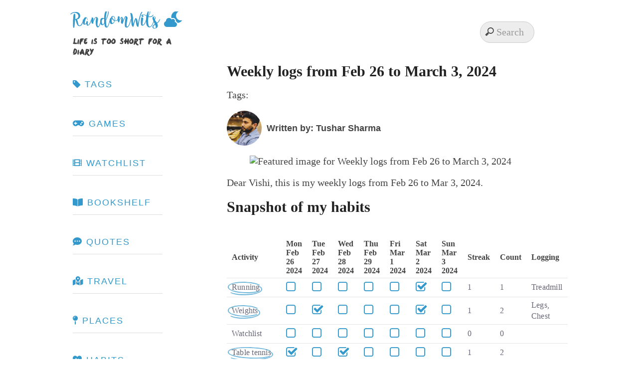

--- FILE ---
content_type: text/html; charset=utf-8
request_url: https://randomwits.com/blog/weekly-logs-2024-02-03-26-03
body_size: 6565
content:
<!DOCTYPE html>
<html>
  <head>
<meta http-equiv="Content-Type" content="text/html; charset=UTF-8">
    <meta charset="utf-8">
    <script src="https://ajax.googleapis.com/ajax/libs/jquery/3.6.0/jquery.min.js"></script>
    <link rel="alternate" type="application/rss+xml" title="Randomwits RSS" href="/feed.xml">
    <meta charset="UTF-8">
    <!--[if IE]<meta http-equiv="X-UA-Compatible" content="chrome=1"><![endif]-->
<meta name="viewport" content="width=device-width, initial-scale=1, user-scalable=no">
<meta name="author" content="Tushar Sharma">
<meta name="description" content="Random Wits, my digital footprint.">
<meta name="keywords" content="Tushar, Sharma, Web, Development, Personal Website, Random Wits, Randomwits">
<meta name="apple-mobile-web-app-capable" content="yes">
<meta name="apple-mobile-web-app-status-bar-style" content="default">
<meta property="og:site_name" content="Tushar Sharma">
<title>Weekly logs from Feb 26 to March 3, 2024</title>
<link rel="icon" type="image/svg+xml" href="/img/favicon.svg">
<link rel="icon" type="image/png" href="/img/favicon.png">
<link rel="stylesheet" href="/css/github.css">
<link rel="stylesheet" href="/css/font-awesome.css">
<link rel="stylesheet" href="/css/styles.css">
<script async src="/js/scale.fix.js"></script>

<!--[if lt IE 9]>
      <script src="//html5shiv.googlecode.com/svn/trunk/html5.js"></script>
    <![endif]-->
    <!-- Twitter cards -->
    <meta name="twitter:site" content="@tshrocks">
    <meta name="twitter:creator" content="@Tushar Sharma">
    <meta name="twitter:title" content="Weekly logs from Feb 26 to March 3, 2024">
    <meta name="twitter:description" content="Welcome to Randomwits, my digital nest.">
    <meta name="twitter:card" content="summary_large_image">
    <meta name="twitter:image" content="https://unsplash.com/photos/bwOAixLG0uc/download?w=437">
    <meta property="og:image" content="https://unsplash.com/photos/bwOAixLG0uc/download?w=437">
    <!-- end of Twitter cards -->
    <!-- this is to allow mutiple tabs for code selection-->
    <script src="/js/clipboard.js"></script>
    <script src="/js/clipboard.min.js"></script>
    <script async src="https://pagead2.googlesyndication.com/pagead/js/adsbygoogle.js?client=ca-pub-3875134254611206" crossorigin="anonymous"></script>
    <!-- Begin Jekyll SEO tag v2.8.0 -->
    <title>Weekly logs from Feb 26 to March 3, 2024 | RandomWits</title>
    <meta name="generator" content="Jekyll v4.3.3">
    <meta property="og:title" content="Weekly logs from Feb 26 to March 3, 2024">
    <meta name="author" content="Tushar Sharma">
    <meta property="og:locale" content="en_US">
    <meta name="description" content="Dear Vishi, this is my weekly logs from Feb 26 to Mar 3, 2024.">
    <meta property="og:description" content="Dear Vishi, this is my weekly logs from Feb 26 to Mar 3, 2024.">
    <link rel="canonical" href="https://randomwits.com/blog/weekly-logs-2024-02-03-26-03">
    <meta property="og:url" content="https://randomwits.com/blog/weekly-logs-2024-02-03-26-03">
    <meta property="og:site_name" content="RandomWits">
    <meta property="og:image" content="https://unsplash.com/photos/bwOAixLG0uc/download?w=437">
    <meta property="og:type" content="article">
    <meta property="article:published_time" content="2024-02-26T00:00:00+00:00">
    <meta name="twitter:card" content="summary_large_image">
    <meta property="twitter:image" content="https://unsplash.com/photos/bwOAixLG0uc/download?w=437">
    <meta property="twitter:title" content="Weekly logs from Feb 26 to March 3, 2024">
    <script type="application/ld+json">
      {"@context":"https://schema.org","@type":"BlogPosting","author":{"@type":"Person","name":"Tushar Sharma"},"dateModified":"2024-02-26T00:00:00+00:00","datePublished":"2024-02-26T00:00:00+00:00","description":"Dear Vishi, this is my weekly logs from Feb 26 to Mar 3, 2024.","headline":"Weekly logs from Feb 26 to March 3, 2024","image":"https://unsplash.com/photos/bwOAixLG0uc/download?w=437","mainEntityOfPage":{"@type":"WebPage","@id":"https://randomwits.com/blog/weekly-logs-2024-02-03-26-03"},"url":"https://randomwits.com/blog/weekly-logs-2024-02-03-26-03"}
    </script>
    <!-- End Jekyll SEO tag -->
  </head>
  <body>
    <noscript>
      <h4 style="background: #ffacd; margin: 0; padding: 15px; text-align: center;">
        For a better experience on RandomWits, enable JavaScript in your browser.
      </h4>
    </noscript>
    <div class="wrapper">
      <header>
        <link rel="stylesheet" href="/css/styles.css">
        <link rel="stylesheet" href="/css/toc.css">
        <script defer src="/js/toc.js" type="text/javascript"></script>
        <script async src="https://kit.fontawesome.com/7aae5464ce.js" crossorigin="anonymous"></script>
        <script async src="/js/darkreader.js" crossorigin="anonymous"></script>
        <script async src="/js/dark_wrapper.js" crossorigin="anonymous"></script>
        <style type="text/css">
          @font-face {font-family: 'Somefont';
          	src:url('/font/OneDirection.ttf');
            font-weight: normal;
            font-style: normal;
            font-display: swap;
          }

          @font-face {
            font-family: "King Basil";
            src: url("/font/King-Basil.ttf");
            font-display: swap;
          }

          .king-basil {
            font-family: "King Basil";
          }


          h1.heading { font-family: Myfont;
            color: rgb(51, 153, 204);}
          .top{color: rgb(68, 68, 68);}
          .sub{font-family:Somefont;}

          /* for the toc */
          header ul  {
            height: auto !important;
            border: none !important;
            width: auto !important;
            border-radius: 0px solid !important;
            border-right: 0px solid !important;
            font-size: 1rem !important;
            letter-spacing: 2px !important;
          }
          header ul a {
            padding-top: none !important;
            color: #39c !important;
            border-right: 0px solid !important;
            display: inline !important;
            padding: 0.5rem 1rem !important;
            border-bottom: 1px solid #39c !important;
          }

          /** toc */
          header li {
            height : auto !important;
            float: none !important;
            line-height: 140% !important;
            margin: 10px 0 !important;
            border-right: 0px solid !important;

          }
        </style>
        <div id="random" class="top king-basil" style="font-size: 32px; color: rgb(81, 170, 232); margin-bottom: 10px;">
          <a href="/">
            RandomWits
          </a>
          <a style="cursor:pointer;" class="DarkReader_Button">
            <i id="icon-dark" class="fa fa-cloud-moon"></i>
          </a>
        </div>
        <div style="clear:both;"></div>
        <div>
          <p class="me_blurb">
          </p>
          <div class="sub">
            <!-- <span id="textAnimation"></span>-->
            life is too short for a diary
          </div>
        </div>
        <!--<a href="/"><h1 class="heading">Random<span class="top">Wits</span></h1></a> -->
        <!--<p class="me_blurb"><div >beware of random wits...<br>sometimes they bite</div></p> -->
        <!--<span class="quora-follow-button" data-name="Tushar-Sharma-3">Follow <a href="http://www.quora.com/Tushar-Sharma-3">Tushar Sharma</a> on <a href="http://www.quora.com">Quora</a><script type="text/javascript" src="http://www.quora.com/widgets/follow?embed_code=Wo7vDKF"></script></span>
<br>
-->
        <!-- <h2>Projects</h2>
<div class="highlight" >
  <pre style="overflow: hidden; overflow-y: hidden;">
<code><span class="nv">$</span> latest projects</code>
     ├── <span class="nv"></span><a href="/projects/k-largest" title="Find kth largest element in an array">k-largest</a><br />     ├── <span class="nv"></span><a href="/projects/encrypt-files" title="Encrypted Files in Minix 3">encrypted-files</a><br />     └── <span class="nv"></span><a href="/projects/binary-semaphore" title="Binary Sempahore">binary-semaphore</a><br><div style="float:right;">+&nbsp;<a href="/projects">view all</a></div>
</pre>
</div>
-->
        <div class="highlight">
          <!-- Responsive Sidebar Navigation -->
          <style>
            .sidebar-hamburger {
              display: none;
              background: none;
              border: none;
              font-size: 2em;
              margin: 10px;
              cursor: pointer;
              z-index: 1001;
            }
            .nav-wrap {
              transition: right 0.3s;
            }
            @media (max-width: 800px) {
              .nav-wrap {
                position: fixed;
                top: 0;
                right: -260px;
                left: auto;
                width: 240px;
                height: 100vh;
                background: #fff;
                box-shadow: -2px 0 8px rgba(0,0,0,0.08);
                z-index: 1000;
                padding-top: 60px;
              }
              .nav-wrap.open {
                right: 0;
              }
              .sidebar-hamburger {
                display: block;
                position: fixed;
                right: 10px;
                left: auto;
                top: 10px;
                background: #fff;
                border-radius: 4px;
                box-shadow: 0 2px 8px rgba(0,0,0,0.08);
              }
              .main-nav ul {
                padding: 0;
                margin: 0;
              }
              .main-nav li {
                margin: 0;
                padding: 0;
                border-bottom: 1px solid #eee;
              }
              .main-nav a {
                display: block;
                padding: 18px 24px;
                font-size: 1.1em;
                color: #333;
                text-decoration: none;
              }
              .main-nav a:active, .main-nav a:focus {
                background: #f0f0f0;
              }
              body.sidebar-open {
                overflow: hidden;
              }
            }
          </style>
          <button class="sidebar-hamburger" aria-label="Open navigation" onclick="document.querySelector('.nav-wrap').classList.toggle('open'); document.body.classList.toggle('sidebar-open');">
            <span>☰</span>
          </button>
          <div style="clear:both;float:left;padding-bottom:15px;" class="navbar-nav">
            <div class="nav-wrap">
              <nav class="main-nav">
                <ul class="unstyled list-hover-slide">
                  <li><a href="/tags"><i class="fa fa-tag"></i> Tags</a></li>
                  <li><a href="/games"><i class="fas fa-gamepad"></i> Games</a></li>
                  <li><a href="/watchlist"><i class="fas fa-film"></i> Watchlist</a></li>
                  <li><a href="/bookshelf"><i class="fas fa-book-open"></i> Bookshelf</a></li>
                  <li><a href="/quotes"><i class="fas fa-comment-dots"></i> Quotes</a></li>
                  <li><a href="/travel"><i class="fas fa-map-marked-alt"></i> Travel</a></li>
                  <li><a href="/places"><i class="fas fa-map-pin"></i> Places</a></li>
                  <li><a href="/habits"><i class="fas fa-heartbeat"></i> Habits</a></li>
                  <li><a href="/resources"><i class="fas fa-laptop-code"></i> Resources</a></li>
                  <li><a href="/tools"><i class="fas fa-hammer"></i> Tools</a></li>
                  <li><a href="/contact"><i class="fas fa-file-signature"></i> Contact</a></li>
                  <li><a href="/about"><i class="fas fa-fingerprint"></i> About</a></li>
                </ul>
              </nav>
            </div>
          </div>
          <script>
            // Close sidebar when clicking outside (mobile)
            document.addEventListener('click', function(e) {
              var nav = document.querySelector('.nav-wrap');
              var btn = document.querySelector('.sidebar-hamburger');
              if (!nav || !btn) return;
              if (nav.classList.contains('open') && !nav.contains(e.target) && e.target !== btn && !btn.contains(e.target)) {
                nav.classList.remove('open');
                document.body.classList.remove('sidebar-open');
              }
            });
          </script>
        </div>
        <!-- only if page is root page -->
        <div id="toc-block" class="codeblock" style="display:none;">
          <h3 style="color:#39c;">
            <i class="far fa-bookmark"></i> On This Page</h3>
          <div id="toc"></div>
        </div>
        <br>
        <!-- toc page -->
        <br>
        <br>
        <script type="text/javascript">
          $(document).ready(function() {
              $('#toc').toc();
          });
        </script>
        <!-- Upvote next : disabled -->
        <!-- 
-->
        <!-- begin - this is to include Adds in the site -->
        <!-- <script async src="https://pagead2.googlesyndication.com/pagead/js/adsbygoogle.js?client=ca-pub-3875134254611206"
     crossorigin="anonymous"></script> -->
        <!-- end - this is to include Adds in the site -->
      </header>
      <section>
        <link rel="stylesheet" href="/css/search.css">
        <link rel="stylesheet" href="/css/toc.css">
        <script src="/js/copyClipboard.js" type="text/javascript"></script>
        <!-- search box begins -->
        <div style="padding-bottom:60px; padding-top:20px; background : white;">
          <form style="float:right;" action="/search/?">
            <input type="search" name="q" placeholder="Search">
          </form>
        </div>
        <!-- search box ends -->
        <br>
        <small style="float:right; margin-top:5px;"><strong></strong></small>
        <h1>Weekly logs from Feb 26 to March 3, 2024</h1>
        <p>Tags:  </p>
        <div class="author-info">
          <div class="author-image">
            <img src="/img/tushar_sharma.jpg" alt="Author">
          </div>
          <span class="author-name">Written by: 
            Tushar
            Sharma
          </span>
        </div>
        <div class="post-featured-image" style="text-align:center; margin-bottom:20px;">
          <img src="https://unsplash.com/photos/bwOAixLG0uc/download?w=800" alt="Featured image for Weekly logs from Feb 26 to March 3, 2024" style="max-width:100%; height:auto;">
        </div>
        <p>Dear Vishi, this is my weekly logs from Feb 26 to Mar 3, 2024.</p>
        <h2 id="snapshot-of-my-habits">Snapshot of my habits</h2>
        <link rel="stylesheet" href="/css/books.css">
        <link rel="stylesheet" href="https://cdnjs.cloudflare.com/ajax/libs/font-awesome/4.7.0/css/font-awesome.min.css">
        <style type="text/css">
          .sketch-cirlce{
            position:relative;
          }

          .sketch-cirlce:before{
            content:"";
            color: white;
            z-index:-1;
            left:-0.5em;
            top:-0.1em;
            border-width:2px;
            border-style:solid;
            border-color:#39c;
            position:absolute;
            border-right-color:transparent;
            width:100%;
            height:1em;
            transform:rotate(2deg);
            opacity:0.7;
            border-radius:50%;
            padding:0.1em 0.25em;
          }

          .sketch-cirlce:after{
            content:"";
            z-index:-1;
            left:-0.5em;
            top:0.1em;
            padding:0.1em 0.25em;
            border-width:2px;
            border-style:solid;
            border-color:#39c;
            border-left-color:transparent;
            border-top-color:transparent;
            position:absolute;
            width:100%;
            height:1em;
            transform:rotate(-1deg);
            opacity:0.7;
            border-radius:50%;
          }
        </style>
        <script type="text/javascript">
          var req = new XMLHttpRequest();
          req.responseType = 'json';

          var url = "https://sheets.googleapis.com/v4/spreadsheets/1Xb4wV0AOQiGWwXaciIBX-rkFebzg8DlAcRcClshyAnA/values/Habits!A104:T117?alt=json&key=AIzaSyCgYRKf_apK3TUSYGO9WhQ5dN-ukY4H0gw";
          var apiKey = "";
          var startRow = "";
          var endRow = "";

          if (url && startRow && endRow) {
              url += `${startRow}:${endRow}?alt=json`;
              if (apiKey) {
                url += `&key=${apiKey}`;
              }
          }

          req.open('GET', url, true);

          req.onload  = function() {
              var data = req.response["values"];

              let i;

              let getDate = [];

              for (i = 1; i < data.length; i++) {

                let activity = data[i][0];
                let streak  = data[i][1];
                let logging = data[i][6];
                let count = data[i][19];
                let todayDate = (data[i][7] === "yes") ? "<i style=\"font-size:24px\" class=\"icon-check cl\"></i>": "<i style=\"font-size:24px\" class=\"icon-check-empty cl\"></i>";
                let yesterdayDate = (data[i][8] === "yes") ?  "<i style=\"font-size:24px\" class=\"icon-check cl\"></i>": "<i style=\"font-size:24px\" class=\"icon-check-empty cl\"></i>";
                let yesterdayMinusOneDate = (data[i][9] === "yes") ?  "<i style=\"font-size:24px\" class=\"icon-check cl\"></i>": "<i style=\"font-size:24px\" class=\"icon-check-empty cl\"></i>";
                let yesterdayMinusTwoDate = (data[i][10] === "yes") ?  "<i style=\"font-size:24px\" class=\"icon-check cl\"></i>": "<i style=\"font-size:24px\" class=\"icon-check-empty cl\"></i>";
                let yesterdayMinusThreeDate = (data[i][11] === "yes") ?  "<i style=\"font-size:24px\" class=\"icon-check cl\"></i>": "<i style=\"font-size:24px\" class=\"icon-check-empty cl\"></i>";
                let yesterdayMinusFourDate = (data[i][12] === "yes") ?  "<i style=\"font-size:24px\" class=\"icon-check cl\"></i>": "<i style=\"font-size:24px\" class=\"icon-check-empty cl\"></i>";
                let yesterdayMinusFiveDate = (data[i][13] === "yes") ?  "<i style=\"font-size:24px\" class=\"icon-check cl\"></i>": "<i style=\"font-size:24px\" class=\"icon-check-empty cl\"></i>";

                if(data[i][18]) {
                    getDate.push(data[i][18]);
                }

                if (parseInt(streak) > 0) {
                  activity = "<span class=\"sketch-cirlce\" >" + activity + "</span>";
                }

                document.getElementById("demo").innerHTML +=
                  "<tr>" +
                  "<td style=\"white-space:nowrap;\" >" +
                  activity +
                  "</td>" +
                  "<td>" +
                  todayDate +
                  "</td>" +
                  "<td>" +
                  yesterdayDate +
                  "</td>" +
                  "<td>" +
                  yesterdayMinusOneDate +
                  "</td>" +
                  "<td>" +
                    yesterdayMinusTwoDate +
                  "</td>" +
                  "<td>" +
                    yesterdayMinusThreeDate +
                  "</td>" +
                  "<td>" +
                    yesterdayMinusFourDate +
                  "</td>" +
                  "<td>" +
                    yesterdayMinusFiveDate +
                  "</td>" +
                  "<td>" +
                  streak +
                  "</td>" +
                  "<td>" +
                  count +
                  "</td>" +
                  "<td>" +
                  logging +
                  "</td>" +

                  "</tr>";
              }

              document.getElementById("today").innerHTML = getDate[0];
              document.getElementById("yesterday").innerHTML = getDate[1];
              document.getElementById("yesterdayOneMinus").innerHTML = getDate[2];
              document.getElementById("yesterdayTwoMinus").innerHTML = getDate[3];
              document.getElementById("yesterdayThreeMinus").innerHTML = getDate[4];
              document.getElementById("yesterdayFourMinus").innerHTML = getDate[5];
              document.getElementById("yesterdayFiveMinus").innerHTML = getDate[6];
          };
          req.send(null);
        </script>
        <!-- dummy box begins -->
        <div style="padding-bottom:10px; padding-top:20px; background : white;">
        </div>
        <div class="container my-5">
          <div class="row">
            <div class="col-md-7 mb-4 mb-md-0">
              <!-- Table -->
              <table class="table table-striped" style="font-size: 16px;">
                <thead>
                  <tr>
                    <th>Activity</th>
                    <th><span id="today"></span></th>
                    <th><span id="yesterday"></span></th>
                    <th><span id="yesterdayOneMinus"></span></th>
                    <th><span id="yesterdayTwoMinus"></span></th>
                    <th><span id="yesterdayThreeMinus"></span></th>
                    <th><span id="yesterdayFourMinus"></span></th>
                    <th><span id="yesterdayFiveMinus"></span></th>
                    <th>Streak</th>
                    <th>Count</th>
                    <th>Logging</th>
                  </tr>
                </thead>
                <tbody id="demo"></tbody>
              </table>
            </div>
          </div>
        </div>
        <!-- this is for pagination -->
        <nav class="pagination clear" style="padding-bottom:20px;">
          <a class="prev-item" href="/blog/weekly-logs-2024-02-19-25" title="Previous Post: Weekly Logs from Feb 19 to Feb 25">←Previous</a>     <a class="next-item" href="/blog/disabling-enabling-globalprotect-vpn-on-macos" title="Next Post: Disabling Enabling Globalprotect Vpn On Macos">Next→</a>
        </nav>
        <hr>
        <div id="disqus_thread"></div>
        <script type="text/javascript">
          /* * * CONFIGURATION VARIABLES: EDIT BEFORE PASTING INTO YOUR WEBPAGE * * */
          var disqus_shortname = 'randomwits'; // required: replace example with your forum shortname
          var disqus_identifier = '/blog/weekly-logs-2024-02-03-26-03';
          	    var disqus_url = 'http://tushar-sharma.github.io/blog/weekly-logs-2024-02-03-26-03';

          /* * * DON'T EDIT BELOW THIS LINE * * */
          (function() {
              var dsq = document.createElement('script'); dsq.type = 'text/javascript'; dsq.async = true;
              dsq.src = '//' + disqus_shortname + '.disqus.com/embed.js';
              (document.getElementsByTagName('head')[0] || document.getElementsByTagName('body')[0]).appendChild(dsq);
          })();
        </script>
        <noscript>Please enable JavaScript to view the <a href="http://disqus.com/?ref_noscript">comments powered by Disqus.</a>
        </noscript>
        <a href="http://disqus.com" class="dsq-brlink">comments powered by <span class="logo-disqus">Disqus</span></a>
      </section>
    </div>
    <div style="clear:both;"></div>
    <div class="wrapper">
      <footer>
        <!-- <p><small>Tushar Sharma &copy; 2026</small></p> -->
        <link rel="stylesheet" href="/css/font-awesome.css">
        <script src="/js/scroll_top.js" type="text/javascript"></script>
        <script src="/js/scroll_top.js" type="text/javascript"></script>
        <div class="footer">
          <hr>
          <!--
  
    <div> <a href="/blog/"> blog </a> </div> <br>
  
    <div> <a href="/projects/"> projects </a> </div> <br>
  
    <div> <a href="/Blog/"> Blog </a> </div> <br>
  `
  -->
          <div style="margin: 0 auto; text-align: center; font-size:large;">
            <span><small>Made with <span style="color:#e00"><i class="icon-heart"></i></span> &amp; help from <a href="https://www.linkedin.com/in/sharmiwish" target="_blank">Vishi</a>  <br>
                Tushar Sharma © 2026
                <a title="Email" href="mailto:tushar@randomwits.com">
                  <i class="icon-envelope-alt icon-large"></i>  
                </a>
                <!--
  <a href="/contact/">
    <i class="icon-bell"></i> &nbsp;
  </a>
  <a title="PGP key"  href="http://pgp.mit.edu/pks/lookup?op=get&search=0xD339D367130569DC">
    <i class="icon-key"></i> &nbsp;
  </a>
  -->
                <a title="Github" href="https://github.com/tushar-sharma" target="_blank">
                  <i class="icon-github icon-large"></i>   
                </a>
                <a title="Linkedin" href="http://in.linkedin.com/in/tsharma3" target="_blank">
                  <i class="icon-linkedin icon-large"></i>  
                </a>
                <a title="Twitter" href="https://twitter.com/tshrocks" target="_blank">
                  <i class="icon-twitter icon-large"></i>  
                </a>
                <a title="Facebook" href="https://www.facebook.com/tushar.sharma1729" target="_blank">
                  <i class="icon-facebook icon-large"></i>  
                </a>
                <a title="RSS" href="/feed.xml">
                  <i class="icon-rss icon-large"></i>
                </a>
              </small></span><br>
            <br>
          </div>
          <div style="clear:both;">
            <hr>
          </div>
          <script>
            (function(i,s,o,g,r,a,m){i['GoogleAnalyticsObject']=r;i[r]=i[r]||function(){
            (i[r].q=i[r].q||[]).push(arguments)},i[r].l=1*new Date();a=s.createElement(o),
            m=s.getElementsByTagName(o)[0];a.async=1;a.src=g;m.parentNode.insertBefore(a,m)
            })(window,document,'script','//www.google-analytics.com/analytics.js','ga');

            ga('create', 'UA-43895904-1', 'randomwits.com');
            ga('send', 'pageview');
          </script>
          <!-- back to top scroll -->
          <br>
          <br>
          <br>
          <br>
          <p id="back-top">
            <a href="#top">
              <span>
                <i class="fas fa-arrow-up"></i>
              </span>
            </a>
          </p>
        </div>
      </footer>
    </div>
  </body>
</html>


--- FILE ---
content_type: text/html; charset=utf-8
request_url: https://www.google.com/recaptcha/api2/aframe
body_size: 255
content:
<!DOCTYPE HTML><html><head><meta http-equiv="content-type" content="text/html; charset=UTF-8"></head><body><script nonce="ke2iCpXIIs5kL9-09_hGfg">/** Anti-fraud and anti-abuse applications only. See google.com/recaptcha */ try{var clients={'sodar':'https://pagead2.googlesyndication.com/pagead/sodar?'};window.addEventListener("message",function(a){try{if(a.source===window.parent){var b=JSON.parse(a.data);var c=clients[b['id']];if(c){var d=document.createElement('img');d.src=c+b['params']+'&rc='+(localStorage.getItem("rc::a")?sessionStorage.getItem("rc::b"):"");window.document.body.appendChild(d);sessionStorage.setItem("rc::e",parseInt(sessionStorage.getItem("rc::e")||0)+1);localStorage.setItem("rc::h",'1769020203887');}}}catch(b){}});window.parent.postMessage("_grecaptcha_ready", "*");}catch(b){}</script></body></html>

--- FILE ---
content_type: text/css; charset=utf-8
request_url: https://randomwits.com/css/github.css
body_size: 310
content:
/* GitHub-Style Syntax Highlighting with Professional Adjustments */

.highlight .hll {
    background-color: #ffeb3b; /* Highlighted background color */
}

.highlight .c, .highlight .cm, .highlight .c1, .highlight .cs {
    color: #546e7a; /* Comment color */
    font-style: italic;
}

.highlight .err {
    color: #e53935; /* Error text color */
    background-color: #ffcdd2; /* Error background color */
}

.highlight .k, .highlight .o, .highlight .kd, .highlight .kp, .highlight .kr, .highlight .ow {
    color: #2196f3; /* Keyword color */
    font-weight: bold;
}

.highlight .gd, .highlight .gi {
    color: #4caf50; /* Generic.Deleted and Generic.Inserted color */
    background-color: #e8f5e9; /* Generic.Deleted and Generic.Inserted background color */
}

.highlight .go {
    color: #757575; /* Generic.Output color */
}

.highlight .gp {
    color: #795548; /* Generic.Prompt color */
}

.highlight .gs {
    font-weight: bold; /* Generic.Strong font weight */
}

.highlight .gu {
    color: #795548; /* Generic.Subheading color */
}

.highlight .kc, .highlight .kt {
    color: #512da8; /* Keyword.Constant and Keyword.Type color */
    font-weight: bold;
}

.highlight .kd, .highlight .kn, .highlight .kp, .highlight .kr {
    color: #673ab7; /* Keyword.Declaration, Keyword.Namespace, Keyword.Pseudo, Keyword.Reserved color */
    font-weight: bold;
}

.highlight .m, .highlight .mi, .highlight .mo, .highlight .mf, .highlight .mh {
    color: #f57c00; /* Literal.Number color */
}

.highlight .s, .highlight .sb, .highlight .sc, .highlight .sd, .highlight .se, .highlight .sh, .highlight .si, .highlight .sx, .highlight .sr, .highlight .s1 {
    color: #d32f2f; /* Literal.String color */
}

.highlight .na, .highlight .nb, .highlight .nc, .highlight .ne, .highlight .nf, .highlight .nl, .highlight .nn, .highlight .nt, .highlight .nv, .highlight .vc, .highlight .vg, .highlight .vi {
    color: #009688; /* Name.* and Name.Variable.* color */
}

.highlight .ow {
    color: #2196f3; /* Operator.Word color */
    font-weight: bold;
}

.highlight .w {
    color: #607d8b; /* Text.Whitespace color */
}

.highlight .mf, .highlight .mi, .highlight .mo, .highlight .mh {
    color: #4caf50; /* Literal.Number.Float, Literal.Number.Hex, Literal.Number.Oct, Literal.Number.Integer color */
}

.highlight .il {
    color: #f57c00; /* Literal.Number.Integer.Long color */
}

.highlight .ss {
    color: #e91e63; /* Literal.String.Symbol color */
}

.highlight .bp {
    color: #795548; /* Name.Builtin.Pseudo color */
}

.highlight .nn {
    color: #009688; /* Name.Namespace color */
}

/* Additional Adjustments for a More Professional Look */
.highlight {
    font-family: 'Segoe UI', Tahoma, Geneva, Verdana, sans-serif; /* Set a clean and professional font */
    line-height: 1.6; /* Improved line height for better readability */
}


--- FILE ---
content_type: text/css; charset=utf-8
request_url: https://randomwits.com/css/styles.css
body_size: 4570
content:
.thumb{
    max-height: 437px;
    margin:5px 30px 25px 0;
    aspect-ratio: 4/3;
    -webkit-border-radius:10px;
    -khtml-border-radius:10px;-moz-border-radius:10px;border-radius:10px
}

.nvhead{
    font-size:23px;
	color: #39c;
}

.pure-g-r img{
    max-width:100%}.pure-u-1-2{display:inline-block;zoom:1;letter-spacing:normal;word-spacing:normal;vertical-align:top;text-rendering:auto
}

body{
  padding:15px;
  font-size: 20px;
  font-family: charter, Georgia, Cambria, "Times New Roman", Times, serif;;
  color:#444;
}

.blue {
  color: #39c;
}
h1,h2,h3,h4,h5,h6{color:#222;margin:0 0 20px}

h2,h3{margin:0 0 14px}p,ul,ol,table,pre,dl{margin:0 0 20px}

h1,h2,h3{line-height:1.1}

.stalk_link{font-size:18px;display:inline}

.me_blurb{font-size:14px; margin:-15px 0 15px}.clear{width:100%;clear:both}

h3,h4,h5,h6{color:#494949}
a{color:#39c;font-weight:400;text-decoration:none}a small{font-size:16px;color:#444;margin-top:-.6em;display:block}



.wrapper{width:100%;margin:0 auto;position:relative}

@import url('https://fonts.googleapis.com/css?family=Special+Elite');

blockquote {
  font-family: 'Open Sans', sans-serif;
  font-weight: 400;
  font-size: 1rem;
  color: #333;
  line-height: 1.6;
  margin: 1rem 0;
  padding: 1rem;
  border-left: 4px solid #39c;
  background-color: #f9f9f9;
}
.dq:before,
.dq:after{
	position: absolute;
	color: #f1efe6;
	font-size: 8rem;
	width: 4rem;
	height: 4rem;
}

.dq:before {
	content: '“';
	left: -5rem;
	top: -2rem;
}

.dq:after {
	content: '”';
	right: -5rem;
	bottom: 1rem;
}


.attention{
  background: #ffffb3;
  border-left: 10px solid orange;
}


p code{
    color: #323a45;
    background: #f7f7f7;
    padding: 3px;
    border-radius: 0.1875em;
    border: 1px solid #aeb0b5;
    font-size: 1rem;
    word-wrap: break-word;
    white-space: pre-wrap;


}

pre{padding:8px 15px;
  background:#f8f8f8;
  border-radius:5px;border:1px solid #e5e5e5;
  overflow-x:auto;
  white-space: pre-wrap;
}table{width:100%;border-collapse:collapse}th,td{text-align:left;padding:5px 10px;border-bottom:1px solid #e5e5e5}dt{color:#444;font-weight:700}th{color:#444}img{max-width:100%}

header{width:20%;height:100%;
    float:left;position:relative;overflow:auto;
    padding-left:10%; padding-right:5%;}

section{width:50%;float:left;padding-right:5%; padding-bottom:50px;
	max-width: 800px;
}

small{font-size:16px;color:#888}

header ul{
    list-style:none;
    height:40px;
    padding:0;
    background:#eee;
    background:-moz-linear-gradient(top,#f8f8f8 0%,#ddd 100%);
    background:-webkit-gradient(linear,left top,left bottom,color-stop(0%,#f8f8f8),color-stop(100%,#ddd));
    background:-webkit-linear-gradient(top,#f8f8f8 0%,#ddd 100%);background:-o-linear-gradient(top,#f8f8f8 0%,#ddd 100%);
    background:-ms-linear-gradient(top,#f8f8f8 0%,#ddd 100%);background:linear-gradient(top,#f8f8f8 0%,#ddd 100%);
    border-radius:5px;border:1px solid #d2d2d2;box-shadow:inset #fff 0 1px 0,inset rgba(0,0,0,0.03) 0 -1px 0;
    width:240px;
}

hr{border:0;background:#e5e5e5;height:1px;margin:0 0 20px}footer{bottom:0}@media print,screen and (max-width: 960px){div.wrapper{width:auto;margin:0}

header,section,footer{float:none;position:static;width:auto}section{border:1px solid #e5e5e5;border-width:1px 0;padding:20px 0;margin:0 0 20px}

header a small{display:inline}
header ul{position:absolute;right:50px;top:52px}}@media print,screen and (max-width: 600px){body{word-wrap:break-word}header{padding:0}

header ul,header p.view{position:static}pre,code{word-wrap:break-word}}@media print{body{padding:15px;font-size:16pt;color:#444}}

.mytag{border-radius:3px;color:#fff;font-size:14px;font-weight:700;position:relative;text-transform:uppercase;top:-1px;background-color:#4183C4;-webkit-font-smoothing:antialiased;margin:5px;padding:2px 5px}@font-face{font-family:Somefont;

src:url(../font/OneDirection.ttf);font-weight:400;font-style:normal}

h1.heading{font-family:Myfont;color:#39c}.top{color:#444}

.sub{
    font-family:Somefont
}

/* scroll */

#back-top{
  position:fixed;
  background:--accent-gradient-20: linear-gradient(132deg,var(--accent-top-20) 0%,var(--accent-bottom-20) 100%);
}

.king-basil {
  font-family: "King Basil";
  font-size: 28px; color: rgb(81, 170, 232);
}


#back-top a{
    position: fixed;
    font-size: 25px !important;
    text-align: center;
    bottom: 30px;
    right: 30px;
    width:40px;display:block;text-align:center;font:11px/100% Arial,Helvetica,sans-serif;text-transform:uppercase;text-decoration:none;
    color:#39c;-webkit-transition:1s;-moz-transition:1s;transition:1s}

#back-top span{
  height:28px;

  /*background:url(/../img/blue_arrow.png) center center no-repeat;*/
  display:block;
  cursor:pointer;-webkit-border-radius:10em;-moz-border-radius:10em;border-radius:10em;margin:-8px 0 0 6px
}
#back-top a:hover span{background-color:#777}

/* end scroll */
.pagination{margin:20px 0;padding:10px 0}

.pagination a  {width:auto; }
.pagination a:hover {color:#39c; }

.prev-item{float:left;text-align:left}

.next-item{float:right;text-align:right}

.footer{bottom:0;left:0;float:left;clear:both;margin:0;padding:0;width:100%}

.footer hr{border:0;height:0;border-top:1px solid rgba(0,0,0,0.1);border-bottom:1px solid rgba(255,255,255,0.3)}.footer p{padding-left:400px;display:block;-webkit-margin-before:1em;-webkit-margin-after:1em;-webkit-margin-start:0;-webkit-margin-end:0}

.codeblock{
    padding: 0px 1px;
    overflow-x: auto;
    color: #444;
    font: 300 1.125em "Source Sans Pro", Helvetica, Arial, sans-serif;
	font-size:20px;
    word-wrap: break-word;
}

.entry-title{
  font-size: 36px;  
}

/* Better styles for embedding GitHub Gists */
.gist .blob-code-inner{
  font-size:16px !important;
}
.gist-meta {
  display: none !important;
}

.gist .blob-code-inner {
  white-space: pre-wrap !important;
}



/* pastebin */
.embedPastebin {
  font-size: 18px !important;
}

.embedFooter {
  display: none !important;
}


.latex-pseudo-code {
    border-top: 2px solid black;
    border-bottom: 2px solid black;
    margin: 30px auto;
    font-size: 0.9em;
    text-align: left;
    overflow-x: auto;
}

.katex-display>.katex {
    display: block;
    text-align: left !important;
    white-space: nowrap;
}

.katex .mtable .col-align-l>.vlist-t {
    text-align: left;
}
.katex .vlist-t {
    display: inline-table;
    table-layout: fixed;
    border-collapse: collapse;
}

.katex-display.fleqn>.katex {
    text-align: left;
    padding-left: 2em;
}

/* audio button */

#player{
    border-radius:3px;
    box-shadow:0 0 8px #eee;
    width:100%;
    margin: 0 auto;
    padding-bottom: 20px;
}

.listen{color:#39c;margin-bottom:7px}

#player #waveform img{width:100%}#player audio{width:100%}

.logo__cursor{display:inline-block;
    width:10px;
    height:1rem;
    background: #39c;
    margin-left:5px;border-radius:1px;animation:cursor 1s infinite;
}@media(prefers-reduced-motion:reduce){.logo__cursor{animation:none}}@keyframes cursor{0%{opacity:0}50%{opacity:1}100%{opacity:0}}.menu{background:#fafafa;border-right:1px solid;margin-right:18px;z-index:9999}

/** pagination
courtesy ~
https://www.amitmerchant.com/reverie/
https://muffinman.io/blog/custom-jekyll-pagination/

**/
.pagination-wrapper {
  text-align: center;
}

.pagination {
  display: inline-block;
  margin: 0 0 2rem;
}

.pagination a:hover {
  background: #ddd;
  color: #fff;
}


.pagination-wrapper .pagination a,
.pagination span {
  border-radius: 3px;
  float: left;
  height: 20px;
  line-height: 20px;
  width: 28px;
  border: 1px solid #eee;
  padding: 7px 18px;
  list-style-position: inside;

}

.pagination-wrapper a.pagination-step,
span.pagination-step {
  width: auto;
}

.pagination-first,
.pagination-last,
.pagination-more, {
  display: none;
}

.pagination .active {
  background: #39c;
  color: #fff;
}

@media (min-width: 38em) {
  .pagination-first,
  .pagination-last,
  .pagination-more {
    display: block;
  }

  a.pagination-step,
  span.pagination-step {
    width: auto;
  }
}

/** audio **/
/* Courtesy : https://blog.prototypr.io/align-svg-icons-to-text-and-say-goodbye-to-font-icons-d44b3d7b26b4
*/
.icon {
  display: inline-flex;
  align-self: center;
  color:#39c;
}

.icon svg, .icon img {
  height: 1em;
  width: 1em;
  fill: currentColor;
}

.icon.baseline svg, .icon img {
  top: .125em;
  position: relative;
}

.cl{ color: rgb(51, 153, 204);}

/* navbar */


.navbar-nav{
    left: 0;
    clear:both;
    top: 0;
    bottom: 0;
    width: 100%;
    margin: 0 auto;
    text-transform: uppercase;
    background: white;
    color: #39c;
    position: relative;
    overflow-x: auto;
    word-wrap: break-word;
}

/*https://codepen.io/tdevine33/pen/CnDyv */

.main-nav ul {
    background: white;
    text-decoration: none;
    color: #000;
    float:left;
  }

  .main-nav a {
    color: #DFDBD9;
    font: 300 1.125em "Source Sans Pro", Helvetica, Arial, sans-serif;
    text-align: center;
    text-transform: uppercase;
    padding:15px 30px;
    text-decoration: none;
    color: #000;

  }
  .main-nav a:hover {
    color: #000;
  }

  .list-hover-slide li {
    position: relative;
    overflow: hidden;
    line-height: 140%;
    padding: 12px 0;
    border-bottom: 1px solid #ddd;
    color: #000;
  }

  .list-hover-slide a {
    display: block;
    position: relative;
    z-index: 0;
    transition: .35s ease color;
    text-decoration: none;
    border-bottom: none !important;
    color: #000;
  }
  .list-hover-slide a:hover {
       color: #ddd !important;
   }
  .list-hover-slide a:before {
    content: '';
    display: block;
    z-index: -1;
    left: -100%;
    top: 0;
    width: 100%;
    height: 100%;
    border-right: solid 5px #39c;
    background: #39c;
    transition: .35s ease left;
    color: #fff;

  }
  .list-hover-slide a:hover:after {
      color:white;
      width:100%;
  }
  .list-hover-slide a.is-current:before, .list-hover-slide a:hover:before {
    left: 0;
    color: #fff;
  }

  
  /**css for polls */

  /** we dont want padding **/
  .hpoll_ALkxm0{
    padding: 0 0 0 0 !important;
  }
  /**no title text for poll */
  .hpoll_ALkxm0_t {
    display: none !important;
  }
  /*no border */
  .hpoll_ALkxm0_o{
    border: none !important;
    border-bottom: 1px solid #ddd !important; 
    padding: 12px 0 !important;
  }
  
  .hpoll_ALkxm0_o-title{
    font: 300 1.125em "Source Sans Pro", Helvetica, Arial, sans-serif !important;
    color: #39c !important;
    cursor: pointer;
    line-height: 140% !important;
    font-size:20px !important;
  }
  
  .hpoll_ALkxm0_o-title:hover{
    color: #ddd !important;
    z-index: 0;
    transition: .35s ease color;
  }

    /**css for about me page **/

#wrap_slider{
  clear:both;
  width: 100%; 
  height: 394px; 
  padding: 0; 
  position:relative;  
  top:0px; overflow: hidden;
}
#crop { width:100%; height:100%; position:relative; left:-120px; top:0px; }
#crop { -ms-zoom: 1.3; -moz-transform: scale(1.3); -moz-transform-origin: 0px 0; -o-transform: scale(1.3); -o-transform-origin: 0 0; -webkit-transform: scale(1.3); -webkit-transform-origin: 0 0; }

.code-block {
  position: relative;
}

.copy-button {
  position: absolute;
  top: 0;
  right: 0;
}

code[class*=language-],pre[class*=language-]{
  word-wrap: break-word !important;
  white-space: pre-wrap !important;
}

/**author design **/
.author-info {
  display: flex;
  align-items: center;
  margin-top: 10px;
  font-family: Arial, sans-serif;
  margin-bottom: 20px;
}

.author-image {
  width: 70px;
  height: 70px;
  border-radius: 50%;
  overflow: hidden;
  margin-right: 10px;
}

.author-image img {
  width: 100%;
  height: 100%;
  object-fit: cover;
}

.author-name {
  font-size: 18px;
  font-weight: bold;
}

/** audio tag **/
.speech {
  border-radius: 4px;
  cursor: pointer;
  font-size: 14px;
  color: #333;
  text-decoration: none;
}

.speech span {
  margin-left: 0.5em;
}

.speech .icon-volume-up {
  display: none;
  font-size: 16px;
  margin-left: 0.2em;
}

.speech:hover .icon-volume-up {
  display: inline-block;
}

.speech-link {
  color: blue; /* Added blue color */
  text-decoration: underline; /* Added underline */
}

.speech-link:hover {
  color: red; /* Update color on hover */
}

/* algolia */
/* Algolia search bar */
.aa-input-container {
  position: relative;
  display: flex;
  align-items: center;
  width: 100%;
}

.aa-input-search {
  flex: 1;
  position: relative;
  display: flex;
  align-items: center;
  padding: 8px;
  border: 1px solid #ccc;
  border-radius: 4px;
  background-color: #fff;
}

.aa-input-search input {
  flex: 1;
  width: 100%;
  border: none;
  outline: none;
  font-size: 14px;
}

.aa-input-search .aa-input-icon {
  margin-right: 8px;
}

.aa-input-search .aa-icon-cancel {
  cursor: pointer;
  transition: opacity 0.3s;
  opacity: 0;
}

.aa-input-search:hover .aa-icon-cancel {
  opacity: 1;
}

.aa-dropdown-menu {
  position: absolute;
  top: 100%;
  left: 0;
  right: 0;
  z-index: 100;
  display: none;
  padding: 8px 0;
  margin: 2px 0 0;
  border: 1px solid #ccc;
  border-radius: 4px;
  background-color: #fff;
  box-shadow: 0 2px 4px rgba(0, 0, 0, 0.2);
}

.aa-suggestion {
  padding: 6px 8px;
  cursor: pointer;
}

.aa-suggestion:hover,
.aa-suggestion.aa-cursor {
  background-color: #f4f4f4;
}

.aa-suggestion > span {
  white-space: nowrap;
  overflow: hidden;
  text-overflow: ellipsis;
}

.aa-suggestion em {
  font-weight: bold;
  font-style: normal;
}

.aa-suggestion img {
  width: 20px;
  height: 20px;
  margin-right: 10px;
  object-fit: cover;
}
.ais-SearchBox-input {
  width: 100%;
  height: 40px;
  padding: 8px;
  font-size: 14px;
  border: 1px solid #ccc;
  border-radius: 4px;
  background-color: #fff;
}


/* Algolia search bar */
.ais-SearchBox-submit {
  border: none;
  padding: 0;
  cursor: pointer;
  background-color: #fff;
  font-size: 16px;
  font-weight: bold;
  line-height: 1.5;
  color: #39c;
  border-radius: 4px;
  padding: 8px 16px;
}


.ais-SearchBox-submitIcon {
  width: 16px;
  height: 16px;
  fill: #39c;
  margin-right: 4px;
}


.ais-SearchBox-submit:focus {
  outline: none;
}

/* Algolia search bar */
.ais-SearchBox-reset {
  background: none;
  border: none;
  padding: 0;
  cursor: pointer;
  font-size: 16px;
  line-height: 1;
}

.ais-SearchBox-resetIcon {
  width: 10px;
  height: 10px;
  fill: #999;
}

.ais-SearchBox-reset:hover .ais-SearchBox-resetIcon {
  fill: #555;
}

.ais-SearchBox-reset:focus {
  outline: none;
}
.ais-SearchBox-resetIcon {
  width: 16px;
  height: 16px;
  fill: #39c;
}

/** quiz **/
.quiz-answer {
    display: none;
    border: 1px solid #ddd;
    padding: 5px;
    margin-top: 10px;
    background-color: #f9f9f9;
    margin-bottom: 20px;
}

.quiz-btn {
    display: inline-block;
    padding: 10px 15px;
    border: none;
    background-color: #007BFF;
    color: #fff;
    cursor: pointer;
}

/** album */

.album {
  text-align: center; /* Centers the content of '.album-item' */
}

.album-item {
  display: inline-block; /* Allows block-level elements to sit side-by-side and respects text-align */
  margin: 0 auto; /* Additional centering for margin alignment */
  text-align: center; /* Ensures text is centered within '.album-item' */
}

.album .image-text {
  margin-bottom: 1rem; /* Optional: Adds space between the text and the image */
}

.progress-outer {
    background: #f2f2f2; /* Light grey background */
    border-radius: 13px; /* Rounded corners */
    height: 12px; /* Match height with star size if needed */
    width: 132px; /* Adjusted width to match 5 stars */
    border: 1px solid #ccc; /* Slight border */
    box-shadow: inset 0 1px 3px rgba(0, 0, 0, 0.2); /* Inner shadow for depth */
    display: inline-block; /* Align with inline elements like stars */
    vertical-align: middle; /* Align middle if stars and progress bar are on the same line */
}

@keyframes striped-progress {
  from { background-position: 0 0; }
  to { background-position: 40px 0; }
}

.progress-inner {
  height: 100%;
  border-radius: 9px;
  transition: width 0.4s ease-in-out;
  box-shadow: 0 1px 1px rgba(0, 0, 0, 0.4);
  background-image: linear-gradient(45deg, rgba(255, 255, 255, 0.15) 25%, transparent 25%, transparent 50%, rgba(255, 255, 255, 0.15) 50%, rgba(255, 255, 255, 0.15) 75%, transparent 75%, transparent);
  background-color: rgb(51, 153, 204);
  background-size: 40px 40px;
  animation: striped-progress 2s linear infinite;
}

.progress-inner-abandoned {
    height: 100%;
    border-radius: 9px;
    background-color: #888; /* Grey background */
    background-image: linear-gradient(135deg, rgba(255, 255, 255, 0.15) 25%, transparent 25%, transparent 50%, rgba(255, 255, 255, 0.15) 50%, rgba(255, 255, 255, 0.15) 75%, transparent 75%, transparent);
    background-size: 40px 40px;
    box-shadow: 0 1px 1px rgba(0, 0, 0, 0.4);
    width: 100%; /* Full width for abandoned */
}


--- FILE ---
content_type: text/css; charset=utf-8
request_url: https://randomwits.com/css/toc.css
body_size: -306
content:
#markdown-toc::before {
    content: "Contents";
    font-weight: bold;
    font-size: 1.3em;
    line-height: 2;
}

#markdown-toc ul {
    list-style: decimal;
}

#markdown-toc {
    font-family: $base-font-family;
    font-size: 0.9em;
    border: 1px solid #aaa;
    padding: 1.5em;
    padding-left: 2em;
    list-style: decimal;
    display: inline-block;
    float: left;
    margin-right: 2em;

}


--- FILE ---
content_type: text/css; charset=utf-8
request_url: https://randomwits.com/css/search.css
body_size: -121
content:
input {
outline: none;
}
input[type=search] {
-webkit-appearance: textfield;
-webkit-box-sizing: content-box;
font-family: inherit;
font-size: 100%;
}
input::-webkit-search-decoration,
input::-webkit-search-cancel-button {
display: none;
}
input[type=search] {
background: #ededed url(/img/search-icon.png) no-repeat 9px center;
border: solid 1px #ccc;
padding: 9px 10px 9px 32px;
width: 65px;
-webkit-border-radius: 10em;
-moz-border-radius: 10em;
border-radius: 10em;
-webkit-transition: all .5s;
-moz-transition: all .5s;
transition: all .5s;
}
input[type=search]:focus {
width: 130px;
background-color: #fff;
border-color: #66CC75;
-webkit-box-shadow: 0 0 5px rgba(109,207,246,.5);
-moz-box-shadow: 0 0 5px rgba(109,207,246,.5);
box-shadow: 0 0 5px rgba(109,207,246,.5);
}
input:-moz-placeholder {
color: #999;
}
input::-webkit-input-placeholder {
color: #999;
}

--- FILE ---
content_type: text/css; charset=utf-8
request_url: https://randomwits.com/css/books.css
body_size: 315
content:
.cl{ color: rgb(51, 153, 204);
     overflow:hidden; display: inline-block; }

img.book {
    height: 150px;
    padding: 15px 15px 15px 0px;
    max-width: 100px;
}
img.book_p {
    height: 250px;
    padding: 15px 15px 15px 0px;
    max-width: 250px;
}
.rating{
    width: 150px;
}
.rating2{
    width: 200px;
}
h2.entry-title{
    color: black;
    text-decoration: none;
    font-family: "Rokkitt", serif;
    font-size: 22px;
    line-height: 32px;
    font-weight: 700;
    -webkit-font-smoothing: antialiased;
}
nav#pagination span.next a, nav#pagination span.prev a {
    padding: 10px;
    padding-left: 20px;
    padding-right: 20px;
    border-radius: 30px;
    -moz-border-radius: 30px;
    -webkit-border-radius: 30px;
    font-weight: 700;
    text-transform: uppercase;
    border: 3px solid;
}
nav a, nav a:visited {
    color: #080808;
    text-decoration: none;
    outline: 0;
}
nav#pagination span.next {
    display: block;
    float: right;
}
nav#pagination span.prev {
    display: block;
    float: left;
}

.disclaimer{
   border-radius: 25px;
   border: 2px solid rgb(51, 153, 204);
   padding: 20px;
   text-align: left;
   word-wrap: break-word;
   width: 100%;
 }

 .alert {
    padding: 20px;
    background-color: #f44336;
    color: white;
    opacity: 1;
    transition: opacity 0.6s;
    margin-bottom: 15px;
  }

 .alert.success {background-color: #4CAF50;}

 td{
    line-height: 1.4;
    color: #667;
    letter-spacing: 0.015em;
    hyphens: none;
}

select {
    font-size: 1rem;
    margin-left: 10px;
    line-height: 1.5;
    color: #495057;
    font-size: 20px !important;
    background-color: #fff;
    background-clip: padding-box;
    border: 1px solid #ced4da;
    border-radius: 0.25rem;
    transition: border-color .15s ease-in-out,box-shadow .15s ease-in-out;
}
.cl {
    white-space: nowrap !important;
}

.dataTables_filter {
    float: right !important;
}
/* Hide the DataTables search label */
.dataTables_filter label {
    display: none !important;
}

/* begin - books progress*/
.tbd {width: 0%; }  /* TBD */
.hidden {
    display: none;
  }
/* end -  book progress*/

--- FILE ---
content_type: text/plain
request_url: https://www.google-analytics.com/j/collect?v=1&_v=j102&a=2090711268&t=pageview&_s=1&dl=https%3A%2F%2Frandomwits.com%2Fblog%2Fweekly-logs-2024-02-03-26-03&ul=en-us%40posix&dt=Weekly%20logs%20from%20Feb%2026%20to%20March%203%2C%202024&sr=1280x720&vp=1280x720&_u=IEBAAAABAAAAACAAI~&jid=611362842&gjid=2077488198&cid=1392260236.1769020202&tid=UA-43895904-1&_gid=1545591032.1769020202&_r=1&_slc=1&z=2138837676
body_size: -450
content:
2,cG-ZC26N3Z23N

--- FILE ---
content_type: application/javascript; charset=utf-8
request_url: https://randomwits.com/js/copyClipboard.js
body_size: 265
content:
document.addEventListener('DOMContentLoaded', function() {
    var copyButtons = document.querySelectorAll('.copy-button');
  
    copyButtons.forEach(function(button) {
      var codeBlock = button.previousElementSibling;
      var content = codeBlock.innerText;

      // Remove leading spaces from each line
      const resultString = content
      .split('\n')
      .map(line => line.substring(1))
      .join('\n')

      content = resultString.replace(/(\n\s*\n)+/g, '\n\n');

  
      button.addEventListener('click', function() {
        var tempTextarea = document.createElement('textarea');
        tempTextarea.value = content;
  
        document.body.appendChild(tempTextarea);
        tempTextarea.select();
  
        try {
          if (navigator.clipboard) {
            navigator.clipboard.writeText(content)
              .then(function() {
                console.log('Text copied to clipboard');
                button.textContent = 'Copied!';
                setTimeout(function() {
                  button.textContent = 'Copy';
                }, 2000);
              })
              .catch(function(err) {
                console.error('Failed to copy text: ', err);
                button.textContent = 'Copy';
              })
              .finally(function() {
                document.body.removeChild(tempTextarea);
              });
          } else {
            throw new Error('Clipboard API not available');
          }
        } catch (err) {
          console.error('Failed to copy text: ', err);
          button.textContent = 'Copy';
          document.body.removeChild(tempTextarea);
        }
      });
    });
  });
  

--- FILE ---
content_type: application/javascript; charset=utf-8
request_url: https://randomwits.com/js/dark_wrapper.js
body_size: -89
content:
$(document).ready(function(){

    document.getElementsByClassName('DarkReader_Button')[0].onclick = function() {
        darkmode()
    }

    let enabled = localStorage.getItem('dark-mode')
    let audio = document.createElement('audio');

    if (enabled === null) {
      if (window.matchMedia && window.matchMedia('(prefers-color-scheme: dark)').matches) {
          enable();
      }
    } else if (enabled === 'true') {
      enable()
    }

    function enable()  {
      DarkReader.setFetchMethod(window.fetch)
      DarkReader.enable();
      localStorage.setItem('dark-mode', 'true');
      audio.src = "../sounds/static_switch-on.mp3";
      audio.play();
      document.getElementById('icon-dark').className = "fa fa-sun";

    }
    function disable() {
      DarkReader.disable();
      localStorage.setItem('dark-mode', 'false');
       audio.src = "../sounds/static_switch-off.mp3";
      audio.play();
     document.getElementById('icon-dark').className = "fa fa-cloud-moon";
    }
    function darkmode() {
      if (localStorage.getItem('dark-mode') === 'false') {
          enable();
      } else {
          disable();
      }
    }
});


--- FILE ---
content_type: application/javascript; charset=utf-8
request_url: https://randomwits.com/js/darkreader.js
body_size: 45060
content:
/**
 * Dark Reader v4.9.44
 * https://darkreader.org/
 */

(function (global, factory) {
    typeof exports === 'object' && typeof module !== 'undefined' ? factory(exports) :
    typeof define === 'function' && define.amd ? define(['exports'], factory) :
    (global = typeof globalThis !== 'undefined' ? globalThis : global || self, factory(global.DarkReader = {}));
})(this, (function (exports) { 'use strict';

    /*! *****************************************************************************
    Copyright (c) Microsoft Corporation.

    Permission to use, copy, modify, and/or distribute this software for any
    purpose with or without fee is hereby granted.

    THE SOFTWARE IS PROVIDED "AS IS" AND THE AUTHOR DISCLAIMS ALL WARRANTIES WITH
    REGARD TO THIS SOFTWARE INCLUDING ALL IMPLIED WARRANTIES OF MERCHANTABILITY
    AND FITNESS. IN NO EVENT SHALL THE AUTHOR BE LIABLE FOR ANY SPECIAL, DIRECT,
    INDIRECT, OR CONSEQUENTIAL DAMAGES OR ANY DAMAGES WHATSOEVER RESULTING FROM
    LOSS OF USE, DATA OR PROFITS, WHETHER IN AN ACTION OF CONTRACT, NEGLIGENCE OR
    OTHER TORTIOUS ACTION, ARISING OUT OF OR IN CONNECTION WITH THE USE OR
    PERFORMANCE OF THIS SOFTWARE.
    ***************************************************************************** */

    var __assign = function() {
        __assign = Object.assign || function __assign(t) {
            for (var s, i = 1, n = arguments.length; i < n; i++) {
                s = arguments[i];
                for (var p in s) if (Object.prototype.hasOwnProperty.call(s, p)) t[p] = s[p];
            }
            return t;
        };
        return __assign.apply(this, arguments);
    };

    function __awaiter(thisArg, _arguments, P, generator) {
        function adopt(value) { return value instanceof P ? value : new P(function (resolve) { resolve(value); }); }
        return new (P || (P = Promise))(function (resolve, reject) {
            function fulfilled(value) { try { step(generator.next(value)); } catch (e) { reject(e); } }
            function rejected(value) { try { step(generator["throw"](value)); } catch (e) { reject(e); } }
            function step(result) { result.done ? resolve(result.value) : adopt(result.value).then(fulfilled, rejected); }
            step((generator = generator.apply(thisArg, _arguments || [])).next());
        });
    }

    function __generator(thisArg, body) {
        var _ = { label: 0, sent: function() { if (t[0] & 1) throw t[1]; return t[1]; }, trys: [], ops: [] }, f, y, t, g;
        return g = { next: verb(0), "throw": verb(1), "return": verb(2) }, typeof Symbol === "function" && (g[Symbol.iterator] = function() { return this; }), g;
        function verb(n) { return function (v) { return step([n, v]); }; }
        function step(op) {
            if (f) throw new TypeError("Generator is already executing.");
            while (_) try {
                if (f = 1, y && (t = op[0] & 2 ? y["return"] : op[0] ? y["throw"] || ((t = y["return"]) && t.call(y), 0) : y.next) && !(t = t.call(y, op[1])).done) return t;
                if (y = 0, t) op = [op[0] & 2, t.value];
                switch (op[0]) {
                    case 0: case 1: t = op; break;
                    case 4: _.label++; return { value: op[1], done: false };
                    case 5: _.label++; y = op[1]; op = [0]; continue;
                    case 7: op = _.ops.pop(); _.trys.pop(); continue;
                    default:
                        if (!(t = _.trys, t = t.length > 0 && t[t.length - 1]) && (op[0] === 6 || op[0] === 2)) { _ = 0; continue; }
                        if (op[0] === 3 && (!t || (op[1] > t[0] && op[1] < t[3]))) { _.label = op[1]; break; }
                        if (op[0] === 6 && _.label < t[1]) { _.label = t[1]; t = op; break; }
                        if (t && _.label < t[2]) { _.label = t[2]; _.ops.push(op); break; }
                        if (t[2]) _.ops.pop();
                        _.trys.pop(); continue;
                }
                op = body.call(thisArg, _);
            } catch (e) { op = [6, e]; y = 0; } finally { f = t = 0; }
            if (op[0] & 5) throw op[1]; return { value: op[0] ? op[1] : void 0, done: true };
        }
    }

    function __values(o) {
        var s = typeof Symbol === "function" && Symbol.iterator, m = s && o[s], i = 0;
        if (m) return m.call(o);
        if (o && typeof o.length === "number") return {
            next: function () {
                if (o && i >= o.length) o = void 0;
                return { value: o && o[i++], done: !o };
            }
        };
        throw new TypeError(s ? "Object is not iterable." : "Symbol.iterator is not defined.");
    }

    function __read(o, n) {
        var m = typeof Symbol === "function" && o[Symbol.iterator];
        if (!m) return o;
        var i = m.call(o), r, ar = [], e;
        try {
            while ((n === void 0 || n-- > 0) && !(r = i.next()).done) ar.push(r.value);
        }
        catch (error) { e = { error: error }; }
        finally {
            try {
                if (r && !r.done && (m = i["return"])) m.call(i);
            }
            finally { if (e) throw e.error; }
        }
        return ar;
    }

    function __spreadArray(to, from, pack) {
        if (pack || arguments.length === 2) for (var i = 0, l = from.length, ar; i < l; i++) {
            if (ar || !(i in from)) {
                if (!ar) ar = Array.prototype.slice.call(from, 0, i);
                ar[i] = from[i];
            }
        }
        return to.concat(ar || Array.prototype.slice.call(from));
    }

    var MessageType = {
        UI_GET_DATA: 'ui-get-data',
        UI_GET_ACTIVE_TAB_INFO: 'ui-get-active-tab-info',
        UI_SUBSCRIBE_TO_CHANGES: 'ui-subscribe-to-changes',
        UI_UNSUBSCRIBE_FROM_CHANGES: 'ui-unsubscribe-from-changes',
        UI_CHANGE_SETTINGS: 'ui-change-settings',
        UI_SET_THEME: 'ui-set-theme',
        UI_SET_SHORTCUT: 'ui-set-shortcut',
        UI_TOGGLE_URL: 'ui-toggle-url',
        UI_MARK_NEWS_AS_READ: 'ui-mark-news-as-read',
        UI_LOAD_CONFIG: 'ui-load-config',
        UI_APPLY_DEV_DYNAMIC_THEME_FIXES: 'ui-apply-dev-dynamic-theme-fixes',
        UI_RESET_DEV_DYNAMIC_THEME_FIXES: 'ui-reset-dev-dynamic-theme-fixes',
        UI_APPLY_DEV_INVERSION_FIXES: 'ui-apply-dev-inversion-fixes',
        UI_RESET_DEV_INVERSION_FIXES: 'ui-reset-dev-inversion-fixes',
        UI_APPLY_DEV_STATIC_THEMES: 'ui-apply-dev-static-themes',
        UI_RESET_DEV_STATIC_THEMES: 'ui-reset-dev-static-themes',
        UI_SAVE_FILE: 'ui-save-file',
        UI_REQUEST_EXPORT_CSS: 'ui-request-export-css',
        BG_CHANGES: 'bg-changes',
        BG_ADD_CSS_FILTER: 'bg-add-css-filter',
        BG_ADD_STATIC_THEME: 'bg-add-static-theme',
        BG_ADD_SVG_FILTER: 'bg-add-svg-filter',
        BG_ADD_DYNAMIC_THEME: 'bg-add-dynamic-theme',
        BG_EXPORT_CSS: 'bg-export-css',
        BG_UNSUPPORTED_SENDER: 'bg-unsupported-sender',
        BG_CLEAN_UP: 'bg-clean-up',
        BG_RELOAD: 'bg-reload',
        BG_FETCH_RESPONSE: 'bg-fetch-response',
        BG_UI_UPDATE: 'bg-ui-update',
        BG_CSS_UPDATE: 'bg-css-update',
        CS_COLOR_SCHEME_CHANGE: 'cs-color-scheme-change',
        CS_FRAME_CONNECT: 'cs-frame-connect',
        CS_FRAME_FORGET: 'cs-frame-forget',
        CS_FRAME_FREEZE: 'cs-frame-freeze',
        CS_FRAME_RESUME: 'cs-frame-resume',
        CS_EXPORT_CSS_RESPONSE: 'cs-export-css-response',
        CS_FETCH: 'cs-fetch',
    };

    var userAgent = typeof navigator === 'undefined' ? 'some useragent' : navigator.userAgent.toLowerCase();
    var platform = typeof navigator === 'undefined' ? 'some platform' : navigator.platform.toLowerCase();
    var isChromium = userAgent.includes('chrome') || userAgent.includes('chromium');
    var isThunderbird = userAgent.includes('thunderbird');
    var isFirefox = userAgent.includes('firefox') || userAgent.includes('librewolf') || isThunderbird;
    userAgent.includes('vivaldi');
    userAgent.includes('yabrowser');
    userAgent.includes('opr') || userAgent.includes('opera');
    userAgent.includes('edg');
    var isSafari = userAgent.includes('safari') && !isChromium;
    var isWindows = platform.startsWith('win');
    var isMacOS = platform.startsWith('mac');
    userAgent.includes('mobile');
    var isShadowDomSupported = typeof ShadowRoot === 'function';
    var isMatchMediaChangeEventListenerSupported = (typeof MediaQueryList === 'function' &&
        typeof MediaQueryList.prototype.addEventListener === 'function');
    ((function () {
        var m = userAgent.match(/chrom[e|ium]\/([^ ]+)/);
        if (m && m[1]) {
            return m[1];
        }
        return '';
    }))();
    var isDefinedSelectorSupported = (function () {
        try {
            document.querySelector(':defined');
            return true;
        }
        catch (err) {
            return false;
        }
    })();
    globalThis.chrome && globalThis.chrome.runtime && globalThis.chrome.runtime.getManifest && globalThis.chrome.runtime.getManifest().manifest_version === 3;
    var isCSSColorSchemePropSupported = (function () {
        if (typeof document === 'undefined') {
            return false;
        }
        var el = document.createElement('div');
        el.setAttribute('style', 'color-scheme: dark');
        return el.style.colorScheme === 'dark';
    })();

    function getOKResponse(url, mimeType, origin) {
        return __awaiter(this, void 0, void 0, function () {
            var response;
            return __generator(this, function (_a) {
                switch (_a.label) {
                    case 0: return [4, fetch(url, {
                            cache: 'force-cache',
                            credentials: 'omit',
                            referrer: origin
                        })];
                    case 1:
                        response = _a.sent();
                        if (isFirefox && mimeType === 'text/css' && url.startsWith('moz-extension://') && url.endsWith('.css')) {
                            return [2, response];
                        }
                        if (mimeType && !response.headers.get('Content-Type').startsWith(mimeType)) {
                            throw new Error("Mime type mismatch when loading ".concat(url));
                        }
                        if (!response.ok) {
                            throw new Error("Unable to load ".concat(url, " ").concat(response.status, " ").concat(response.statusText));
                        }
                        return [2, response];
                }
            });
        });
    }
    function loadAsDataURL(url, mimeType) {
        return __awaiter(this, void 0, void 0, function () {
            var response;
            return __generator(this, function (_a) {
                switch (_a.label) {
                    case 0: return [4, getOKResponse(url, mimeType)];
                    case 1:
                        response = _a.sent();
                        return [4, readResponseAsDataURL(response)];
                    case 2: return [2, _a.sent()];
                }
            });
        });
    }
    function readResponseAsDataURL(response) {
        return __awaiter(this, void 0, void 0, function () {
            var blob, dataURL;
            return __generator(this, function (_a) {
                switch (_a.label) {
                    case 0: return [4, response.blob()];
                    case 1:
                        blob = _a.sent();
                        return [4, (new Promise(function (resolve) {
                                var reader = new FileReader();
                                reader.onloadend = function () { return resolve(reader.result); };
                                reader.readAsDataURL(blob);
                            }))];
                    case 2:
                        dataURL = _a.sent();
                        return [2, dataURL];
                }
            });
        });
    }

    var throwCORSError = function (url) { return __awaiter(void 0, void 0, void 0, function () {
        return __generator(this, function (_a) {
            return [2, Promise.reject(new Error([
                    'Embedded Dark Reader cannot access a cross-origin resource',
                    url,
                    'Overview your URLs and CORS policies or use',
                    '`DarkReader.setFetchMethod(fetch: (url) => Promise<Response>))`.',
                    'See if using `DarkReader.setFetchMethod(window.fetch)`',
                    'before `DarkReader.enable()` works.'
                ].join(' ')))];
        });
    }); };
    var fetcher = throwCORSError;
    function setFetchMethod$1(fetch) {
        if (fetch) {
            fetcher = fetch;
        }
        else {
            fetcher = throwCORSError;
        }
    }
    function callFetchMethod(url) {
        return __awaiter(this, void 0, void 0, function () {
            return __generator(this, function (_a) {
                switch (_a.label) {
                    case 0: return [4, fetcher(url)];
                    case 1: return [2, _a.sent()];
                }
            });
        });
    }

    if (!window.chrome) {
        window.chrome = {};
    }
    if (!chrome.runtime) {
        chrome.runtime = {};
    }
    var messageListeners = new Set();
    function sendMessage() {
        var args = [];
        for (var _i = 0; _i < arguments.length; _i++) {
            args[_i] = arguments[_i];
        }
        return __awaiter(this, void 0, void 0, function () {
            var id_1, _a, url, responseType, response, text_1, error_1;
            return __generator(this, function (_b) {
                switch (_b.label) {
                    case 0:
                        if (!(args[0] && args[0].type === MessageType.CS_FETCH)) return [3, 8];
                        id_1 = args[0].id;
                        _b.label = 1;
                    case 1:
                        _b.trys.push([1, 7, , 8]);
                        _a = args[0].data, url = _a.url, responseType = _a.responseType;
                        return [4, callFetchMethod(url)];
                    case 2:
                        response = _b.sent();
                        if (!(responseType === 'data-url')) return [3, 4];
                        return [4, readResponseAsDataURL(response)];
                    case 3:
                        text_1 = _b.sent();
                        return [3, 6];
                    case 4: return [4, response.text()];
                    case 5:
                        text_1 = _b.sent();
                        _b.label = 6;
                    case 6:
                        messageListeners.forEach(function (cb) { return cb({ type: MessageType.BG_FETCH_RESPONSE, data: text_1, error: null, id: id_1 }); });
                        return [3, 8];
                    case 7:
                        error_1 = _b.sent();
                        console.error(error_1);
                        messageListeners.forEach(function (cb) { return cb({ type: MessageType.BG_FETCH_RESPONSE, data: null, error: error_1, id: id_1 }); });
                        return [3, 8];
                    case 8: return [2];
                }
            });
        });
    }
    function addMessageListener(callback) {
        messageListeners.add(callback);
    }
    if (typeof chrome.runtime.sendMessage === 'function') {
        var nativeSendMessage_1 = chrome.runtime.sendMessage;
        chrome.runtime.sendMessage = function () {
            var args = [];
            for (var _i = 0; _i < arguments.length; _i++) {
                args[_i] = arguments[_i];
            }
            sendMessage.apply(void 0, __spreadArray([], __read(args), false));
            nativeSendMessage_1.apply(chrome.runtime, args);
        };
    }
    else {
        chrome.runtime.sendMessage = sendMessage;
    }
    if (!chrome.runtime.onMessage) {
        chrome.runtime.onMessage = {};
    }
    if (typeof chrome.runtime.onMessage.addListener === 'function') {
        var nativeAddListener_1 = chrome.runtime.onMessage.addListener;
        chrome.runtime.onMessage.addListener = function () {
            var args = [];
            for (var _i = 0; _i < arguments.length; _i++) {
                args[_i] = arguments[_i];
            }
            addMessageListener(args[0]);
            nativeAddListener_1.apply(chrome.runtime.onMessage, args);
        };
    }
    else {
        chrome.runtime.onMessage.addListener = function () {
            var args = [];
            for (var _i = 0; _i < arguments.length; _i++) {
                args[_i] = arguments[_i];
            }
            return addMessageListener(args[0]);
        };
    }

    var ThemeEngines = {
        cssFilter: 'cssFilter',
        svgFilter: 'svgFilter',
        staticTheme: 'staticTheme',
        dynamicTheme: 'dynamicTheme',
    };

    var DEFAULT_COLORS = {
        darkScheme: {
            background: '#181a1b',
            text: '#e8e6e3',
        },
        lightScheme: {
            background: '#dcdad7',
            text: '#181a1b',
        },
    };
    var DEFAULT_THEME = {
        mode: 1,
        brightness: 100,
        contrast: 100,
        grayscale: 0,
        sepia: 0,
        useFont: false,
        fontFamily: isMacOS ? 'Helvetica Neue' : isWindows ? 'Segoe UI' : 'Open Sans',
        textStroke: 0,
        engine: ThemeEngines.dynamicTheme,
        stylesheet: '',
        darkSchemeBackgroundColor: DEFAULT_COLORS.darkScheme.background,
        darkSchemeTextColor: DEFAULT_COLORS.darkScheme.text,
        lightSchemeBackgroundColor: DEFAULT_COLORS.lightScheme.background,
        lightSchemeTextColor: DEFAULT_COLORS.lightScheme.text,
        scrollbarColor: isMacOS ? '' : 'auto',
        selectionColor: 'auto',
        styleSystemControls: !isCSSColorSchemePropSupported,
        lightColorScheme: 'Default',
        darkColorScheme: 'Default',
    };

    function isArrayLike(items) {
        return items.length != null;
    }
    function forEach(items, iterator) {
        var e_1, _a;
        if (isArrayLike(items)) {
            for (var i = 0, len = items.length; i < len; i++) {
                iterator(items[i]);
            }
        }
        else {
            try {
                for (var items_1 = __values(items), items_1_1 = items_1.next(); !items_1_1.done; items_1_1 = items_1.next()) {
                    var item = items_1_1.value;
                    iterator(item);
                }
            }
            catch (e_1_1) { e_1 = { error: e_1_1 }; }
            finally {
                try {
                    if (items_1_1 && !items_1_1.done && (_a = items_1.return)) _a.call(items_1);
                }
                finally { if (e_1) throw e_1.error; }
            }
        }
    }
    function push(array, addition) {
        forEach(addition, function (a) { return array.push(a); });
    }
    function toArray(items) {
        var results = [];
        for (var i = 0, len = items.length; i < len; i++) {
            results.push(items[i]);
        }
        return results;
    }

    function logInfo() {
        var args = [];
        for (var _i = 0; _i < arguments.length; _i++) {
            args[_i] = arguments[_i];
        }
    }
    function logWarn() {
        var args = [];
        for (var _i = 0; _i < arguments.length; _i++) {
            args[_i] = arguments[_i];
        }
    }

    function throttle(callback) {
        var pending = false;
        var frameId = null;
        var lastArgs;
        var throttled = (function () {
            var args = [];
            for (var _i = 0; _i < arguments.length; _i++) {
                args[_i] = arguments[_i];
            }
            lastArgs = args;
            if (frameId) {
                pending = true;
            }
            else {
                callback.apply(void 0, __spreadArray([], __read(lastArgs), false));
                frameId = requestAnimationFrame(function () {
                    frameId = null;
                    if (pending) {
                        callback.apply(void 0, __spreadArray([], __read(lastArgs), false));
                        pending = false;
                    }
                });
            }
        });
        var cancel = function () {
            cancelAnimationFrame(frameId);
            pending = false;
            frameId = null;
        };
        return Object.assign(throttled, { cancel: cancel });
    }
    function createAsyncTasksQueue() {
        var tasks = [];
        var frameId = null;
        function runTasks() {
            var task;
            while ((task = tasks.shift())) {
                task();
            }
            frameId = null;
        }
        function add(task) {
            tasks.push(task);
            if (!frameId) {
                frameId = requestAnimationFrame(runTasks);
            }
        }
        function cancel() {
            tasks.splice(0);
            cancelAnimationFrame(frameId);
            frameId = null;
        }
        return { add: add, cancel: cancel };
    }

    function getDuration(time) {
        var duration = 0;
        if (time.seconds) {
            duration += time.seconds * 1000;
        }
        if (time.minutes) {
            duration += time.minutes * 60 * 1000;
        }
        if (time.hours) {
            duration += time.hours * 60 * 60 * 1000;
        }
        if (time.days) {
            duration += time.days * 24 * 60 * 60 * 1000;
        }
        return duration;
    }

    function removeNode(node) {
        node && node.parentNode && node.parentNode.removeChild(node);
    }
    function watchForNodePosition(node, mode, onRestore) {
        if (onRestore === void 0) { onRestore = Function.prototype; }
        var MAX_ATTEMPTS_COUNT = 10;
        var RETRY_TIMEOUT = getDuration({ seconds: 2 });
        var ATTEMPTS_INTERVAL = getDuration({ seconds: 10 });
        var prevSibling = node.previousSibling;
        var parent = node.parentNode;
        if (!parent) {
            throw new Error('Unable to watch for node position: parent element not found');
        }
        if (mode === 'prev-sibling' && !prevSibling) {
            throw new Error('Unable to watch for node position: there is no previous sibling');
        }
        var attempts = 0;
        var start = null;
        var timeoutId = null;
        var restore = throttle(function () {
            if (timeoutId) {
                return;
            }
            attempts++;
            var now = Date.now();
            if (start == null) {
                start = now;
            }
            else if (attempts >= MAX_ATTEMPTS_COUNT) {
                if (now - start < ATTEMPTS_INTERVAL) {
                    logWarn("Node position watcher paused: retry in ".concat(RETRY_TIMEOUT, "ms"), node, prevSibling);
                    timeoutId = setTimeout(function () {
                        start = null;
                        attempts = 0;
                        timeoutId = null;
                        restore();
                    }, RETRY_TIMEOUT);
                    return;
                }
                start = now;
                attempts = 1;
            }
            if (mode === 'parent') {
                if (prevSibling && prevSibling.parentNode !== parent) {
                    logWarn('Unable to restore node position: sibling parent changed', node, prevSibling, parent);
                    stop();
                    return;
                }
            }
            if (mode === 'prev-sibling') {
                if (prevSibling.parentNode == null) {
                    logWarn('Unable to restore node position: sibling was removed', node, prevSibling, parent);
                    stop();
                    return;
                }
                if (prevSibling.parentNode !== parent) {
                    logWarn('Style was moved to another parent', node, prevSibling, parent);
                    updateParent(prevSibling.parentNode);
                }
            }
            logWarn('Restoring node position', node, prevSibling, parent);
            parent.insertBefore(node, prevSibling ? prevSibling.nextSibling : parent.firstChild);
            observer.takeRecords();
            onRestore && onRestore();
        });
        var observer = new MutationObserver(function () {
            if ((mode === 'parent' && node.parentNode !== parent) ||
                (mode === 'prev-sibling' && node.previousSibling !== prevSibling)) {
                restore();
            }
        });
        var run = function () {
            observer.observe(parent, { childList: true });
        };
        var stop = function () {
            clearTimeout(timeoutId);
            observer.disconnect();
            restore.cancel();
        };
        var skip = function () {
            observer.takeRecords();
        };
        var updateParent = function (parentNode) {
            parent = parentNode;
            stop();
            run();
        };
        run();
        return { run: run, stop: stop, skip: skip };
    }
    function iterateShadowHosts(root, iterator) {
        if (root == null) {
            return;
        }
        var walker = document.createTreeWalker(root, NodeFilter.SHOW_ELEMENT, {
            acceptNode: function (node) {
                return node.shadowRoot == null ? NodeFilter.FILTER_SKIP : NodeFilter.FILTER_ACCEPT;
            }
        });
        for (var node = (root.shadowRoot ? walker.currentNode : walker.nextNode()); node != null; node = walker.nextNode()) {
            iterator(node);
            iterateShadowHosts(node.shadowRoot, iterator);
        }
    }
    function isDOMReady() {
        return document.readyState === 'complete' || document.readyState === 'interactive';
    }
    var readyStateListeners = new Set();
    function addDOMReadyListener(listener) {
        readyStateListeners.add(listener);
    }
    function removeDOMReadyListener(listener) {
        readyStateListeners.delete(listener);
    }
    function isReadyStateComplete() {
        return document.readyState === 'complete';
    }
    var readyStateCompleteListeners = new Set();
    function addReadyStateCompleteListener(listener) {
        readyStateCompleteListeners.add(listener);
    }
    function cleanReadyStateCompleteListeners() {
        readyStateCompleteListeners.clear();
    }
    if (!isDOMReady()) {
        var onReadyStateChange_1 = function () {
            if (isDOMReady()) {
                readyStateListeners.forEach(function (listener) { return listener(); });
                readyStateListeners.clear();
                if (isReadyStateComplete()) {
                    document.removeEventListener('readystatechange', onReadyStateChange_1);
                    readyStateCompleteListeners.forEach(function (listener) { return listener(); });
                    readyStateCompleteListeners.clear();
                }
            }
        };
        document.addEventListener('readystatechange', onReadyStateChange_1);
    }
    var HUGE_MUTATIONS_COUNT = 1000;
    function isHugeMutation(mutations) {
        if (mutations.length > HUGE_MUTATIONS_COUNT) {
            return true;
        }
        var addedNodesCount = 0;
        for (var i = 0; i < mutations.length; i++) {
            addedNodesCount += mutations[i].addedNodes.length;
            if (addedNodesCount > HUGE_MUTATIONS_COUNT) {
                return true;
            }
        }
        return false;
    }
    function getElementsTreeOperations(mutations) {
        var additions = new Set();
        var deletions = new Set();
        var moves = new Set();
        mutations.forEach(function (m) {
            forEach(m.addedNodes, function (n) {
                if (n instanceof Element && n.isConnected) {
                    additions.add(n);
                }
            });
            forEach(m.removedNodes, function (n) {
                if (n instanceof Element) {
                    if (n.isConnected) {
                        moves.add(n);
                        additions.delete(n);
                    }
                    else {
                        deletions.add(n);
                    }
                }
            });
        });
        var duplicateAdditions = [];
        var duplicateDeletions = [];
        additions.forEach(function (node) {
            if (additions.has(node.parentElement)) {
                duplicateAdditions.push(node);
            }
        });
        deletions.forEach(function (node) {
            if (deletions.has(node.parentElement)) {
                duplicateDeletions.push(node);
            }
        });
        duplicateAdditions.forEach(function (node) { return additions.delete(node); });
        duplicateDeletions.forEach(function (node) { return deletions.delete(node); });
        return { additions: additions, moves: moves, deletions: deletions };
    }
    var optimizedTreeObservers = new Map();
    var optimizedTreeCallbacks = new WeakMap();
    function createOptimizedTreeObserver(root, callbacks) {
        var observer;
        var observerCallbacks;
        var domReadyListener;
        if (optimizedTreeObservers.has(root)) {
            observer = optimizedTreeObservers.get(root);
            observerCallbacks = optimizedTreeCallbacks.get(observer);
        }
        else {
            var hadHugeMutationsBefore_1 = false;
            var subscribedForReadyState_1 = false;
            observer = new MutationObserver(function (mutations) {
                if (isHugeMutation(mutations)) {
                    if (!hadHugeMutationsBefore_1 || isDOMReady()) {
                        observerCallbacks.forEach(function (_a) {
                            var onHugeMutations = _a.onHugeMutations;
                            return onHugeMutations(root);
                        });
                    }
                    else if (!subscribedForReadyState_1) {
                        domReadyListener = function () { return observerCallbacks.forEach(function (_a) {
                            var onHugeMutations = _a.onHugeMutations;
                            return onHugeMutations(root);
                        }); };
                        addDOMReadyListener(domReadyListener);
                        subscribedForReadyState_1 = true;
                    }
                    hadHugeMutationsBefore_1 = true;
                }
                else {
                    var elementsOperations_1 = getElementsTreeOperations(mutations);
                    observerCallbacks.forEach(function (_a) {
                        var onMinorMutations = _a.onMinorMutations;
                        return onMinorMutations(elementsOperations_1);
                    });
                }
            });
            observer.observe(root, { childList: true, subtree: true });
            optimizedTreeObservers.set(root, observer);
            observerCallbacks = new Set();
            optimizedTreeCallbacks.set(observer, observerCallbacks);
        }
        observerCallbacks.add(callbacks);
        return {
            disconnect: function () {
                observerCallbacks.delete(callbacks);
                if (domReadyListener) {
                    removeDOMReadyListener(domReadyListener);
                }
                if (observerCallbacks.size === 0) {
                    observer.disconnect();
                    optimizedTreeCallbacks.delete(observer);
                    optimizedTreeObservers.delete(root);
                }
            },
        };
    }

    var anchor;
    var parsedURLCache = new Map();
    function fixBaseURL($url) {
        if (!anchor) {
            anchor = document.createElement('a');
        }
        anchor.href = $url;
        return anchor.href;
    }
    function parseURL($url, $base) {
        if ($base === void 0) { $base = null; }
        var key = "".concat($url).concat($base ? ";".concat($base) : '');
        if (parsedURLCache.has(key)) {
            return parsedURLCache.get(key);
        }
        if ($base) {
            var parsedURL_1 = new URL($url, fixBaseURL($base));
            parsedURLCache.set(key, parsedURL_1);
            return parsedURL_1;
        }
        var parsedURL = new URL(fixBaseURL($url));
        parsedURLCache.set($url, parsedURL);
        return parsedURL;
    }
    function getAbsoluteURL($base, $relative) {
        if ($relative.match(/^data\\?\:/)) {
            return $relative;
        }
        if (/^\/\//.test($relative)) {
            return "".concat(location.protocol).concat($relative);
        }
        var b = parseURL($base);
        var a = parseURL($relative, b.href);
        return a.href;
    }
    function isRelativeHrefOnAbsolutePath(href) {
        if (href.startsWith('data:')) {
            return true;
        }
        var url = parseURL(href);
        if (url.protocol !== location.protocol) {
            return false;
        }
        if (url.hostname !== location.hostname) {
            return false;
        }
        if (url.port !== location.port) {
            return false;
        }
        return url.pathname === location.pathname;
    }

    function iterateCSSRules(rules, iterate, onMediaRuleError) {
        forEach(rules, function (rule) {
            if (rule.selectorText) {
                iterate(rule);
            }
            else if (rule.href) {
                try {
                    iterateCSSRules(rule.styleSheet.cssRules, iterate, onMediaRuleError);
                }
                catch (err) {
                    logInfo("Found a non-loaded link.");
                    onMediaRuleError && onMediaRuleError();
                }
            }
            else if (rule.media) {
                var media = Array.from(rule.media);
                var isScreenOrAllOrQuery = media.some(function (m) { return m.startsWith('screen') || m.startsWith('all') || m.startsWith('('); });
                var isPrintOrSpeech = media.some(function (m) { return m.startsWith('print') || m.startsWith('speech'); });
                if (isScreenOrAllOrQuery || !isPrintOrSpeech) {
                    iterateCSSRules(rule.cssRules, iterate, onMediaRuleError);
                }
            }
            else if (rule.conditionText) {
                if (CSS.supports(rule.conditionText)) {
                    iterateCSSRules(rule.cssRules, iterate, onMediaRuleError);
                }
            }
            else {
                logWarn("CSSRule type not supported", rule);
            }
        });
    }
    var shorthandVarDependantProperties = [
        'background',
        'border',
        'border-color',
        'border-bottom',
        'border-left',
        'border-right',
        'border-top',
        'outline',
        'outline-color',
    ];
    var shorthandVarDepPropRegexps = isSafari ? shorthandVarDependantProperties.map(function (prop) {
        var regexp = new RegExp("".concat(prop, ":\\s*(.*?)\\s*;"));
        return [prop, regexp];
    }) : null;
    function iterateCSSDeclarations(style, iterate) {
        forEach(style, function (property) {
            var value = style.getPropertyValue(property).trim();
            if (!value) {
                return;
            }
            iterate(property, value);
        });
        var cssText = style.cssText;
        if (cssText.includes('var(')) {
            if (isSafari) {
                shorthandVarDepPropRegexps.forEach(function (_a) {
                    var _b = __read(_a, 2), prop = _b[0], regexp = _b[1];
                    var match = cssText.match(regexp);
                    if (match && match[1]) {
                        var val = match[1].trim();
                        iterate(prop, val);
                    }
                });
            }
            else {
                shorthandVarDependantProperties.forEach(function (prop) {
                    var val = style.getPropertyValue(prop);
                    if (val && val.includes('var(')) {
                        iterate(prop, val);
                    }
                });
            }
        }
    }
    var cssURLRegex = /url\((('.+?')|(".+?")|([^\)]*?))\)/g;
    var cssImportRegex = /@import\s*(url\()?(('.+?')|(".+?")|([^\)]*?))\)? ?(screen)?;?/g;
    function getCSSURLValue(cssURL) {
        return cssURL.replace(/^url\((.*)\)$/, '$1').trim().replace(/^"(.*)"$/, '$1').replace(/^'(.*)'$/, '$1');
    }
    function getCSSBaseBath(url) {
        var cssURL = parseURL(url);
        return "".concat(cssURL.origin).concat(cssURL.pathname.replace(/\?.*$/, '').replace(/(\/)([^\/]+)$/i, '$1'));
    }
    function replaceCSSRelativeURLsWithAbsolute($css, cssBasePath) {
        return $css.replace(cssURLRegex, function (match) {
            var pathValue = getCSSURLValue(match);
            try {
                return "url(\"".concat(getAbsoluteURL(cssBasePath, pathValue), "\")");
            }
            catch (err) {
                logWarn('Not able to replace relative URL with Absolute URL, skipping');
                return match;
            }
        });
    }
    var cssCommentsRegex = /\/\*[\s\S]*?\*\//g;
    function removeCSSComments($css) {
        return $css.replace(cssCommentsRegex, '');
    }
    var fontFaceRegex = /@font-face\s*{[^}]*}/g;
    function replaceCSSFontFace($css) {
        return $css.replace(fontFaceRegex, '');
    }

    function hslToRGB(_a) {
        var h = _a.h, s = _a.s, l = _a.l, _b = _a.a, a = _b === void 0 ? 1 : _b;
        if (s === 0) {
            var _c = __read([l, l, l].map(function (x) { return Math.round(x * 255); }), 3), r_1 = _c[0], b_1 = _c[1], g_1 = _c[2];
            return { r: r_1, g: g_1, b: b_1, a: a };
        }
        var c = (1 - Math.abs(2 * l - 1)) * s;
        var x = c * (1 - Math.abs((h / 60) % 2 - 1));
        var m = l - c / 2;
        var _d = __read((h < 60 ? [c, x, 0] :
            h < 120 ? [x, c, 0] :
                h < 180 ? [0, c, x] :
                    h < 240 ? [0, x, c] :
                        h < 300 ? [x, 0, c] :
                            [c, 0, x]).map(function (n) { return Math.round((n + m) * 255); }), 3), r = _d[0], g = _d[1], b = _d[2];
        return { r: r, g: g, b: b, a: a };
    }
    function rgbToHSL(_a) {
        var r255 = _a.r, g255 = _a.g, b255 = _a.b, _b = _a.a, a = _b === void 0 ? 1 : _b;
        var r = r255 / 255;
        var g = g255 / 255;
        var b = b255 / 255;
        var max = Math.max(r, g, b);
        var min = Math.min(r, g, b);
        var c = max - min;
        var l = (max + min) / 2;
        if (c === 0) {
            return { h: 0, s: 0, l: l, a: a };
        }
        var h = (max === r ? (((g - b) / c) % 6) :
            max === g ? ((b - r) / c + 2) :
                ((r - g) / c + 4)) * 60;
        if (h < 0) {
            h += 360;
        }
        var s = c / (1 - Math.abs(2 * l - 1));
        return { h: h, s: s, l: l, a: a };
    }
    function toFixed(n, digits) {
        if (digits === void 0) { digits = 0; }
        var fixed = n.toFixed(digits);
        if (digits === 0) {
            return fixed;
        }
        var dot = fixed.indexOf('.');
        if (dot >= 0) {
            var zerosMatch = fixed.match(/0+$/);
            if (zerosMatch) {
                if (zerosMatch.index === dot + 1) {
                    return fixed.substring(0, dot);
                }
                return fixed.substring(0, zerosMatch.index);
            }
        }
        return fixed;
    }
    function rgbToString(rgb) {
        var r = rgb.r, g = rgb.g, b = rgb.b, a = rgb.a;
        if (a != null && a < 1) {
            return "rgba(".concat(toFixed(r), ", ").concat(toFixed(g), ", ").concat(toFixed(b), ", ").concat(toFixed(a, 2), ")");
        }
        return "rgb(".concat(toFixed(r), ", ").concat(toFixed(g), ", ").concat(toFixed(b), ")");
    }
    function rgbToHexString(_a) {
        var r = _a.r, g = _a.g, b = _a.b, a = _a.a;
        return "#".concat((a != null && a < 1 ? [r, g, b, Math.round(a * 255)] : [r, g, b]).map(function (x) {
            return "".concat(x < 16 ? '0' : '').concat(x.toString(16));
        }).join(''));
    }
    function hslToString(hsl) {
        var h = hsl.h, s = hsl.s, l = hsl.l, a = hsl.a;
        if (a != null && a < 1) {
            return "hsla(".concat(toFixed(h), ", ").concat(toFixed(s * 100), "%, ").concat(toFixed(l * 100), "%, ").concat(toFixed(a, 2), ")");
        }
        return "hsl(".concat(toFixed(h), ", ").concat(toFixed(s * 100), "%, ").concat(toFixed(l * 100), "%)");
    }
    var rgbMatch = /^rgba?\([^\(\)]+\)$/;
    var hslMatch = /^hsla?\([^\(\)]+\)$/;
    var hexMatch = /^#[0-9a-f]+$/i;
    function parse($color) {
        var c = $color.trim().toLowerCase();
        if (c.match(rgbMatch)) {
            return parseRGB(c);
        }
        if (c.match(hslMatch)) {
            return parseHSL(c);
        }
        if (c.match(hexMatch)) {
            return parseHex(c);
        }
        if (knownColors.has(c)) {
            return getColorByName(c);
        }
        if (systemColors.has(c)) {
            return getSystemColor(c);
        }
        if ($color === 'transparent') {
            return { r: 0, g: 0, b: 0, a: 0 };
        }
        throw new Error("Unable to parse ".concat($color));
    }
    function getNumbers($color) {
        var numbers = [];
        var prevPos = 0;
        var isMining = false;
        var startIndex = $color.indexOf('(');
        $color = $color.substring(startIndex + 1, $color.length - 1);
        for (var i = 0; i < $color.length; i++) {
            var c = $color[i];
            if (c >= '0' && c <= '9' || c === '.' || c === '+' || c === '-') {
                isMining = true;
            }
            else if (isMining && (c === ' ' || c === ',')) {
                numbers.push($color.substring(prevPos, i));
                isMining = false;
                prevPos = i + 1;
            }
            else if (!isMining) {
                prevPos = i + 1;
            }
        }
        if (isMining) {
            numbers.push($color.substring(prevPos, $color.length));
        }
        return numbers;
    }
    function getNumbersFromString(str, range, units) {
        var raw = getNumbers(str);
        var unitsList = Object.entries(units);
        var numbers = raw.map(function (r) { return r.trim(); }).map(function (r, i) {
            var n;
            var unit = unitsList.find(function (_a) {
                var _b = __read(_a, 1), u = _b[0];
                return r.endsWith(u);
            });
            if (unit) {
                n = parseFloat(r.substring(0, r.length - unit[0].length)) / unit[1] * range[i];
            }
            else {
                n = parseFloat(r);
            }
            if (range[i] > 1) {
                return Math.round(n);
            }
            return n;
        });
        return numbers;
    }
    var rgbRange = [255, 255, 255, 1];
    var rgbUnits = { '%': 100 };
    function parseRGB($rgb) {
        var _a = __read(getNumbersFromString($rgb, rgbRange, rgbUnits), 4), r = _a[0], g = _a[1], b = _a[2], _b = _a[3], a = _b === void 0 ? 1 : _b;
        return { r: r, g: g, b: b, a: a };
    }
    var hslRange = [360, 1, 1, 1];
    var hslUnits = { '%': 100, 'deg': 360, 'rad': 2 * Math.PI, 'turn': 1 };
    function parseHSL($hsl) {
        var _a = __read(getNumbersFromString($hsl, hslRange, hslUnits), 4), h = _a[0], s = _a[1], l = _a[2], _b = _a[3], a = _b === void 0 ? 1 : _b;
        return hslToRGB({ h: h, s: s, l: l, a: a });
    }
    function parseHex($hex) {
        var h = $hex.substring(1);
        switch (h.length) {
            case 3:
            case 4: {
                var _a = __read([0, 1, 2].map(function (i) { return parseInt("".concat(h[i]).concat(h[i]), 16); }), 3), r = _a[0], g = _a[1], b = _a[2];
                var a = h.length === 3 ? 1 : (parseInt("".concat(h[3]).concat(h[3]), 16) / 255);
                return { r: r, g: g, b: b, a: a };
            }
            case 6:
            case 8: {
                var _b = __read([0, 2, 4].map(function (i) { return parseInt(h.substring(i, i + 2), 16); }), 3), r = _b[0], g = _b[1], b = _b[2];
                var a = h.length === 6 ? 1 : (parseInt(h.substring(6, 8), 16) / 255);
                return { r: r, g: g, b: b, a: a };
            }
        }
        throw new Error("Unable to parse ".concat($hex));
    }
    function getColorByName($color) {
        var n = knownColors.get($color);
        return {
            r: (n >> 16) & 255,
            g: (n >> 8) & 255,
            b: (n >> 0) & 255,
            a: 1
        };
    }
    function getSystemColor($color) {
        var n = systemColors.get($color);
        return {
            r: (n >> 16) & 255,
            g: (n >> 8) & 255,
            b: (n >> 0) & 255,
            a: 1
        };
    }
    var isCharDigit = function (char) { return char >= '0' && char <= '9'; };
    var getAmountOfDigits = function (number) { return Math.floor(Math.log10(number)) + 1; };
    function lowerCalcExpression(color) {
        var searchIndex = 0;
        var replaceBetweenIndices = function (start, end, replacement) {
            color = color.substring(0, start) + replacement + color.substring(end);
        };
        var getNumber = function () {
            var resultNumber = 0;
            for (var i = 1; i < 4; i++) {
                var char = color[searchIndex + i];
                if (char === ' ') {
                    break;
                }
                if (isCharDigit(char)) {
                    resultNumber *= 10;
                    resultNumber += Number(char);
                }
                else {
                    break;
                }
            }
            var lenDigits = getAmountOfDigits(resultNumber);
            searchIndex += lenDigits;
            var possibleType = color[searchIndex + 1];
            if (possibleType !== '%') {
                return;
            }
            searchIndex++;
            return resultNumber;
        };
        while ((searchIndex = color.indexOf('calc(')) !== 0) {
            var startIndex = searchIndex;
            searchIndex += 4;
            var firstNumber = getNumber();
            if (!firstNumber) {
                break;
            }
            if (color[searchIndex + 1] !== ' ') {
                break;
            }
            searchIndex++;
            var operation = color[searchIndex + 1];
            if (operation !== '+' && operation !== '-') {
                break;
            }
            searchIndex++;
            if (color[searchIndex + 1] !== ' ') {
                break;
            }
            searchIndex++;
            var secondNumber = getNumber();
            if (!secondNumber) {
                break;
            }
            var replacement = void 0;
            if (operation === '+') {
                replacement = "".concat(firstNumber + secondNumber, "%");
            }
            else {
                replacement = "".concat(firstNumber - secondNumber, "%");
            }
            replaceBetweenIndices(startIndex, searchIndex + 2, replacement);
        }
        return color;
    }
    var knownColors = new Map(Object.entries({
        aliceblue: 0xf0f8ff,
        antiquewhite: 0xfaebd7,
        aqua: 0x00ffff,
        aquamarine: 0x7fffd4,
        azure: 0xf0ffff,
        beige: 0xf5f5dc,
        bisque: 0xffe4c4,
        black: 0x000000,
        blanchedalmond: 0xffebcd,
        blue: 0x0000ff,
        blueviolet: 0x8a2be2,
        brown: 0xa52a2a,
        burlywood: 0xdeb887,
        cadetblue: 0x5f9ea0,
        chartreuse: 0x7fff00,
        chocolate: 0xd2691e,
        coral: 0xff7f50,
        cornflowerblue: 0x6495ed,
        cornsilk: 0xfff8dc,
        crimson: 0xdc143c,
        cyan: 0x00ffff,
        darkblue: 0x00008b,
        darkcyan: 0x008b8b,
        darkgoldenrod: 0xb8860b,
        darkgray: 0xa9a9a9,
        darkgrey: 0xa9a9a9,
        darkgreen: 0x006400,
        darkkhaki: 0xbdb76b,
        darkmagenta: 0x8b008b,
        darkolivegreen: 0x556b2f,
        darkorange: 0xff8c00,
        darkorchid: 0x9932cc,
        darkred: 0x8b0000,
        darksalmon: 0xe9967a,
        darkseagreen: 0x8fbc8f,
        darkslateblue: 0x483d8b,
        darkslategray: 0x2f4f4f,
        darkslategrey: 0x2f4f4f,
        darkturquoise: 0x00ced1,
        darkviolet: 0x9400d3,
        deeppink: 0xff1493,
        deepskyblue: 0x00bfff,
        dimgray: 0x696969,
        dimgrey: 0x696969,
        dodgerblue: 0x1e90ff,
        firebrick: 0xb22222,
        floralwhite: 0xfffaf0,
        forestgreen: 0x228b22,
        fuchsia: 0xff00ff,
        gainsboro: 0xdcdcdc,
        ghostwhite: 0xf8f8ff,
        gold: 0xffd700,
        goldenrod: 0xdaa520,
        gray: 0x808080,
        grey: 0x808080,
        green: 0x008000,
        greenyellow: 0xadff2f,
        honeydew: 0xf0fff0,
        hotpink: 0xff69b4,
        indianred: 0xcd5c5c,
        indigo: 0x4b0082,
        ivory: 0xfffff0,
        khaki: 0xf0e68c,
        lavender: 0xe6e6fa,
        lavenderblush: 0xfff0f5,
        lawngreen: 0x7cfc00,
        lemonchiffon: 0xfffacd,
        lightblue: 0xadd8e6,
        lightcoral: 0xf08080,
        lightcyan: 0xe0ffff,
        lightgoldenrodyellow: 0xfafad2,
        lightgray: 0xd3d3d3,
        lightgrey: 0xd3d3d3,
        lightgreen: 0x90ee90,
        lightpink: 0xffb6c1,
        lightsalmon: 0xffa07a,
        lightseagreen: 0x20b2aa,
        lightskyblue: 0x87cefa,
        lightslategray: 0x778899,
        lightslategrey: 0x778899,
        lightsteelblue: 0xb0c4de,
        lightyellow: 0xffffe0,
        lime: 0x00ff00,
        limegreen: 0x32cd32,
        linen: 0xfaf0e6,
        magenta: 0xff00ff,
        maroon: 0x800000,
        mediumaquamarine: 0x66cdaa,
        mediumblue: 0x0000cd,
        mediumorchid: 0xba55d3,
        mediumpurple: 0x9370db,
        mediumseagreen: 0x3cb371,
        mediumslateblue: 0x7b68ee,
        mediumspringgreen: 0x00fa9a,
        mediumturquoise: 0x48d1cc,
        mediumvioletred: 0xc71585,
        midnightblue: 0x191970,
        mintcream: 0xf5fffa,
        mistyrose: 0xffe4e1,
        moccasin: 0xffe4b5,
        navajowhite: 0xffdead,
        navy: 0x000080,
        oldlace: 0xfdf5e6,
        olive: 0x808000,
        olivedrab: 0x6b8e23,
        orange: 0xffa500,
        orangered: 0xff4500,
        orchid: 0xda70d6,
        palegoldenrod: 0xeee8aa,
        palegreen: 0x98fb98,
        paleturquoise: 0xafeeee,
        palevioletred: 0xdb7093,
        papayawhip: 0xffefd5,
        peachpuff: 0xffdab9,
        peru: 0xcd853f,
        pink: 0xffc0cb,
        plum: 0xdda0dd,
        powderblue: 0xb0e0e6,
        purple: 0x800080,
        rebeccapurple: 0x663399,
        red: 0xff0000,
        rosybrown: 0xbc8f8f,
        royalblue: 0x4169e1,
        saddlebrown: 0x8b4513,
        salmon: 0xfa8072,
        sandybrown: 0xf4a460,
        seagreen: 0x2e8b57,
        seashell: 0xfff5ee,
        sienna: 0xa0522d,
        silver: 0xc0c0c0,
        skyblue: 0x87ceeb,
        slateblue: 0x6a5acd,
        slategray: 0x708090,
        slategrey: 0x708090,
        snow: 0xfffafa,
        springgreen: 0x00ff7f,
        steelblue: 0x4682b4,
        tan: 0xd2b48c,
        teal: 0x008080,
        thistle: 0xd8bfd8,
        tomato: 0xff6347,
        turquoise: 0x40e0d0,
        violet: 0xee82ee,
        wheat: 0xf5deb3,
        white: 0xffffff,
        whitesmoke: 0xf5f5f5,
        yellow: 0xffff00,
        yellowgreen: 0x9acd32,
    }));
    var systemColors = new Map(Object.entries({
        ActiveBorder: 0x3b99fc,
        ActiveCaption: 0x000000,
        AppWorkspace: 0xaaaaaa,
        Background: 0x6363ce,
        ButtonFace: 0xffffff,
        ButtonHighlight: 0xe9e9e9,
        ButtonShadow: 0x9fa09f,
        ButtonText: 0x000000,
        CaptionText: 0x000000,
        GrayText: 0x7f7f7f,
        Highlight: 0xb2d7ff,
        HighlightText: 0x000000,
        InactiveBorder: 0xffffff,
        InactiveCaption: 0xffffff,
        InactiveCaptionText: 0x000000,
        InfoBackground: 0xfbfcc5,
        InfoText: 0x000000,
        Menu: 0xf6f6f6,
        MenuText: 0xffffff,
        Scrollbar: 0xaaaaaa,
        ThreeDDarkShadow: 0x000000,
        ThreeDFace: 0xc0c0c0,
        ThreeDHighlight: 0xffffff,
        ThreeDLightShadow: 0xffffff,
        ThreeDShadow: 0x000000,
        Window: 0xececec,
        WindowFrame: 0xaaaaaa,
        WindowText: 0x000000,
        '-webkit-focus-ring-color': 0xe59700
    }).map(function (_a) {
        var _b = __read(_a, 2), key = _b[0], value = _b[1];
        return [key.toLowerCase(), value];
    }));

    function scale(x, inLow, inHigh, outLow, outHigh) {
        return (x - inLow) * (outHigh - outLow) / (inHigh - inLow) + outLow;
    }
    function clamp(x, min, max) {
        return Math.min(max, Math.max(min, x));
    }
    function multiplyMatrices(m1, m2) {
        var result = [];
        for (var i = 0, len = m1.length; i < len; i++) {
            result[i] = [];
            for (var j = 0, len2 = m2[0].length; j < len2; j++) {
                var sum = 0;
                for (var k = 0, len3 = m1[0].length; k < len3; k++) {
                    sum += m1[i][k] * m2[k][j];
                }
                result[i][j] = sum;
            }
        }
        return result;
    }

    function getMatches(regex, input, group) {
        if (group === void 0) { group = 0; }
        var matches = [];
        var m;
        while ((m = regex.exec(input))) {
            matches.push(m[group]);
        }
        return matches;
    }
    function formatCSS(text) {
        function trimLeft(text) {
            return text.replace(/^\s+/, '');
        }
        function getIndent(depth) {
            if (depth === 0) {
                return '';
            }
            return ' '.repeat(4 * depth);
        }
        if (text.length < 50000) {
            var emptyRuleRegexp = /[^{}]+{\s*}/;
            while (emptyRuleRegexp.test(text)) {
                text = text.replace(emptyRuleRegexp, '');
            }
        }
        var css = (text
            .replace(/\s{2,}/g, ' ')
            .replace(/\{/g, '{\n')
            .replace(/\}/g, '\n}\n')
            .replace(/\;(?![^\(|\"]*(\)|\"))/g, ';\n')
            .replace(/\,(?![^\(|\"]*(\)|\"))/g, ',\n')
            .replace(/\n\s*\n/g, '\n')
            .split('\n'));
        var depth = 0;
        var formatted = [];
        for (var x = 0, len = css.length; x < len; x++) {
            var line = "".concat(css[x], "\n");
            if (line.includes('{')) {
                formatted.push(getIndent(depth++) + trimLeft(line));
            }
            else if (line.includes('\}')) {
                formatted.push(getIndent(--depth) + trimLeft(line));
            }
            else {
                formatted.push(getIndent(depth) + trimLeft(line));
            }
        }
        return formatted.join('').trim();
    }
    function getParenthesesRange(input, searchStartIndex) {
        if (searchStartIndex === void 0) { searchStartIndex = 0; }
        var length = input.length;
        var depth = 0;
        var firstOpenIndex = -1;
        for (var i = searchStartIndex; i < length; i++) {
            if (depth === 0) {
                var openIndex = input.indexOf('(', i);
                if (openIndex < 0) {
                    break;
                }
                firstOpenIndex = openIndex;
                depth++;
                i = openIndex;
            }
            else {
                var closingIndex = input.indexOf(')', i);
                if (closingIndex < 0) {
                    break;
                }
                var openIndex = input.indexOf('(', i);
                if (openIndex < 0 || closingIndex < openIndex) {
                    depth--;
                    if (depth === 0) {
                        return { start: firstOpenIndex, end: closingIndex + 1 };
                    }
                    i = closingIndex;
                }
                else {
                    depth++;
                    i = openIndex;
                }
            }
        }
        return null;
    }

    function createFilterMatrix(config) {
        var m = Matrix.identity();
        if (config.sepia !== 0) {
            m = multiplyMatrices(m, Matrix.sepia(config.sepia / 100));
        }
        if (config.grayscale !== 0) {
            m = multiplyMatrices(m, Matrix.grayscale(config.grayscale / 100));
        }
        if (config.contrast !== 100) {
            m = multiplyMatrices(m, Matrix.contrast(config.contrast / 100));
        }
        if (config.brightness !== 100) {
            m = multiplyMatrices(m, Matrix.brightness(config.brightness / 100));
        }
        if (config.mode === 1) {
            m = multiplyMatrices(m, Matrix.invertNHue());
        }
        return m;
    }
    function applyColorMatrix(_a, matrix) {
        var _b = __read(_a, 3), r = _b[0], g = _b[1], b = _b[2];
        var rgb = [[r / 255], [g / 255], [b / 255], [1], [1]];
        var result = multiplyMatrices(matrix, rgb);
        return [0, 1, 2].map(function (i) { return clamp(Math.round(result[i][0] * 255), 0, 255); });
    }
    var Matrix = {
        identity: function () {
            return [
                [1, 0, 0, 0, 0],
                [0, 1, 0, 0, 0],
                [0, 0, 1, 0, 0],
                [0, 0, 0, 1, 0],
                [0, 0, 0, 0, 1]
            ];
        },
        invertNHue: function () {
            return [
                [0.333, -0.667, -0.667, 0, 1],
                [-0.667, 0.333, -0.667, 0, 1],
                [-0.667, -0.667, 0.333, 0, 1],
                [0, 0, 0, 1, 0],
                [0, 0, 0, 0, 1]
            ];
        },
        brightness: function (v) {
            return [
                [v, 0, 0, 0, 0],
                [0, v, 0, 0, 0],
                [0, 0, v, 0, 0],
                [0, 0, 0, 1, 0],
                [0, 0, 0, 0, 1]
            ];
        },
        contrast: function (v) {
            var t = (1 - v) / 2;
            return [
                [v, 0, 0, 0, t],
                [0, v, 0, 0, t],
                [0, 0, v, 0, t],
                [0, 0, 0, 1, 0],
                [0, 0, 0, 0, 1]
            ];
        },
        sepia: function (v) {
            return [
                [(0.393 + 0.607 * (1 - v)), (0.769 - 0.769 * (1 - v)), (0.189 - 0.189 * (1 - v)), 0, 0],
                [(0.349 - 0.349 * (1 - v)), (0.686 + 0.314 * (1 - v)), (0.168 - 0.168 * (1 - v)), 0, 0],
                [(0.272 - 0.272 * (1 - v)), (0.534 - 0.534 * (1 - v)), (0.131 + 0.869 * (1 - v)), 0, 0],
                [0, 0, 0, 1, 0],
                [0, 0, 0, 0, 1]
            ];
        },
        grayscale: function (v) {
            return [
                [(0.2126 + 0.7874 * (1 - v)), (0.7152 - 0.7152 * (1 - v)), (0.0722 - 0.0722 * (1 - v)), 0, 0],
                [(0.2126 - 0.2126 * (1 - v)), (0.7152 + 0.2848 * (1 - v)), (0.0722 - 0.0722 * (1 - v)), 0, 0],
                [(0.2126 - 0.2126 * (1 - v)), (0.7152 - 0.7152 * (1 - v)), (0.0722 + 0.9278 * (1 - v)), 0, 0],
                [0, 0, 0, 1, 0],
                [0, 0, 0, 0, 1]
            ];
        },
    };

    function getBgPole(theme) {
        var isDarkScheme = theme.mode === 1;
        var prop = isDarkScheme ? 'darkSchemeBackgroundColor' : 'lightSchemeBackgroundColor';
        return theme[prop];
    }
    function getFgPole(theme) {
        var isDarkScheme = theme.mode === 1;
        var prop = isDarkScheme ? 'darkSchemeTextColor' : 'lightSchemeTextColor';
        return theme[prop];
    }
    var colorModificationCache = new Map();
    var colorParseCache$1 = new Map();
    function parseToHSLWithCache(color) {
        if (colorParseCache$1.has(color)) {
            return colorParseCache$1.get(color);
        }
        var rgb = parse(color);
        var hsl = rgbToHSL(rgb);
        colorParseCache$1.set(color, hsl);
        return hsl;
    }
    function clearColorModificationCache() {
        colorModificationCache.clear();
        colorParseCache$1.clear();
    }
    var rgbCacheKeys = ['r', 'g', 'b', 'a'];
    var themeCacheKeys$1 = ['mode', 'brightness', 'contrast', 'grayscale', 'sepia', 'darkSchemeBackgroundColor', 'darkSchemeTextColor', 'lightSchemeBackgroundColor', 'lightSchemeTextColor'];
    function getCacheId(rgb, theme) {
        var resultId = '';
        rgbCacheKeys.forEach(function (key) {
            resultId += "".concat(rgb[key], ";");
        });
        themeCacheKeys$1.forEach(function (key) {
            resultId += "".concat(theme[key], ";");
        });
        return resultId;
    }
    function modifyColorWithCache(rgb, theme, modifyHSL, poleColor, anotherPoleColor) {
        var fnCache;
        if (colorModificationCache.has(modifyHSL)) {
            fnCache = colorModificationCache.get(modifyHSL);
        }
        else {
            fnCache = new Map();
            colorModificationCache.set(modifyHSL, fnCache);
        }
        var id = getCacheId(rgb, theme);
        if (fnCache.has(id)) {
            return fnCache.get(id);
        }
        var hsl = rgbToHSL(rgb);
        var pole = poleColor == null ? null : parseToHSLWithCache(poleColor);
        var anotherPole = anotherPoleColor == null ? null : parseToHSLWithCache(anotherPoleColor);
        var modified = modifyHSL(hsl, pole, anotherPole);
        var _a = hslToRGB(modified), r = _a.r, g = _a.g, b = _a.b, a = _a.a;
        var matrix = createFilterMatrix(theme);
        var _b = __read(applyColorMatrix([r, g, b], matrix), 3), rf = _b[0], gf = _b[1], bf = _b[2];
        var color = (a === 1 ?
            rgbToHexString({ r: rf, g: gf, b: bf }) :
            rgbToString({ r: rf, g: gf, b: bf, a: a }));
        fnCache.set(id, color);
        return color;
    }
    function noopHSL(hsl) {
        return hsl;
    }
    function modifyColor(rgb, theme) {
        return modifyColorWithCache(rgb, theme, noopHSL);
    }
    function modifyLightSchemeColor(rgb, theme) {
        var poleBg = getBgPole(theme);
        var poleFg = getFgPole(theme);
        return modifyColorWithCache(rgb, theme, modifyLightModeHSL, poleFg, poleBg);
    }
    function modifyLightModeHSL(_a, poleFg, poleBg) {
        var h = _a.h, s = _a.s, l = _a.l, a = _a.a;
        var isDark = l < 0.5;
        var isNeutral;
        if (isDark) {
            isNeutral = l < 0.2 || s < 0.12;
        }
        else {
            var isBlue = h > 200 && h < 280;
            isNeutral = s < 0.24 || (l > 0.8 && isBlue);
        }
        var hx = h;
        var sx = l;
        if (isNeutral) {
            if (isDark) {
                hx = poleFg.h;
                sx = poleFg.s;
            }
            else {
                hx = poleBg.h;
                sx = poleBg.s;
            }
        }
        var lx = scale(l, 0, 1, poleFg.l, poleBg.l);
        return { h: hx, s: sx, l: lx, a: a };
    }
    var MAX_BG_LIGHTNESS = 0.4;
    function modifyBgHSL(_a, pole) {
        var h = _a.h, s = _a.s, l = _a.l, a = _a.a;
        var isDark = l < 0.5;
        var isBlue = h > 200 && h < 280;
        var isNeutral = s < 0.12 || (l > 0.8 && isBlue);
        if (isDark) {
            var lx_1 = scale(l, 0, 0.5, 0, MAX_BG_LIGHTNESS);
            if (isNeutral) {
                var hx_1 = pole.h;
                var sx = pole.s;
                return { h: hx_1, s: sx, l: lx_1, a: a };
            }
            return { h: h, s: s, l: lx_1, a: a };
        }
        var lx = scale(l, 0.5, 1, MAX_BG_LIGHTNESS, pole.l);
        if (isNeutral) {
            var hx_2 = pole.h;
            var sx = pole.s;
            return { h: hx_2, s: sx, l: lx, a: a };
        }
        var hx = h;
        var isYellow = h > 60 && h < 180;
        if (isYellow) {
            var isCloserToGreen = h > 120;
            if (isCloserToGreen) {
                hx = scale(h, 120, 180, 135, 180);
            }
            else {
                hx = scale(h, 60, 120, 60, 105);
            }
        }
        return { h: hx, s: s, l: lx, a: a };
    }
    function modifyBackgroundColor(rgb, theme) {
        if (theme.mode === 0) {
            return modifyLightSchemeColor(rgb, theme);
        }
        var pole = getBgPole(theme);
        return modifyColorWithCache(rgb, __assign(__assign({}, theme), { mode: 0 }), modifyBgHSL, pole);
    }
    var MIN_FG_LIGHTNESS = 0.55;
    function modifyBlueFgHue(hue) {
        return scale(hue, 205, 245, 205, 220);
    }
    function modifyFgHSL(_a, pole) {
        var h = _a.h, s = _a.s, l = _a.l, a = _a.a;
        var isLight = l > 0.5;
        var isNeutral = l < 0.2 || s < 0.24;
        var isBlue = !isNeutral && h > 205 && h < 245;
        if (isLight) {
            var lx_2 = scale(l, 0.5, 1, MIN_FG_LIGHTNESS, pole.l);
            if (isNeutral) {
                var hx_3 = pole.h;
                var sx = pole.s;
                return { h: hx_3, s: sx, l: lx_2, a: a };
            }
            var hx_4 = h;
            if (isBlue) {
                hx_4 = modifyBlueFgHue(h);
            }
            return { h: hx_4, s: s, l: lx_2, a: a };
        }
        if (isNeutral) {
            var hx_5 = pole.h;
            var sx = pole.s;
            var lx_3 = scale(l, 0, 0.5, pole.l, MIN_FG_LIGHTNESS);
            return { h: hx_5, s: sx, l: lx_3, a: a };
        }
        var hx = h;
        var lx;
        if (isBlue) {
            hx = modifyBlueFgHue(h);
            lx = scale(l, 0, 0.5, pole.l, Math.min(1, MIN_FG_LIGHTNESS + 0.05));
        }
        else {
            lx = scale(l, 0, 0.5, pole.l, MIN_FG_LIGHTNESS);
        }
        return { h: hx, s: s, l: lx, a: a };
    }
    function modifyForegroundColor(rgb, theme) {
        if (theme.mode === 0) {
            return modifyLightSchemeColor(rgb, theme);
        }
        var pole = getFgPole(theme);
        return modifyColorWithCache(rgb, __assign(__assign({}, theme), { mode: 0 }), modifyFgHSL, pole);
    }
    function modifyBorderHSL(_a, poleFg, poleBg) {
        var h = _a.h, s = _a.s, l = _a.l, a = _a.a;
        var isDark = l < 0.5;
        var isNeutral = l < 0.2 || s < 0.24;
        var hx = h;
        var sx = s;
        if (isNeutral) {
            if (isDark) {
                hx = poleFg.h;
                sx = poleFg.s;
            }
            else {
                hx = poleBg.h;
                sx = poleBg.s;
            }
        }
        var lx = scale(l, 0, 1, 0.5, 0.2);
        return { h: hx, s: sx, l: lx, a: a };
    }
    function modifyBorderColor(rgb, theme) {
        if (theme.mode === 0) {
            return modifyLightSchemeColor(rgb, theme);
        }
        var poleFg = getFgPole(theme);
        var poleBg = getBgPole(theme);
        return modifyColorWithCache(rgb, __assign(__assign({}, theme), { mode: 0 }), modifyBorderHSL, poleFg, poleBg);
    }
    function modifyShadowColor(rgb, filter) {
        return modifyBackgroundColor(rgb, filter);
    }
    function modifyGradientColor(rgb, filter) {
        return modifyBackgroundColor(rgb, filter);
    }

    function createTextStyle(config) {
        var lines = [];
        lines.push('*:not(pre, pre *, code, .far, .fa, .glyphicon, [class*="vjs-"], .fab, .fa-github, .fas, .material-icons, .icofont, .typcn, mu, [class*="mu-"], .glyphicon, .icon) {');
        if (config.useFont && config.fontFamily) {
            lines.push("  font-family: ".concat(config.fontFamily, " !important;"));
        }
        if (config.textStroke > 0) {
            lines.push("  -webkit-text-stroke: ".concat(config.textStroke, "px !important;"));
            lines.push("  text-stroke: ".concat(config.textStroke, "px !important;"));
        }
        lines.push('}');
        return lines.join('\n');
    }

    var FilterMode;
    (function (FilterMode) {
        FilterMode[FilterMode["light"] = 0] = "light";
        FilterMode[FilterMode["dark"] = 1] = "dark";
    })(FilterMode || (FilterMode = {}));
    function getCSSFilterValue(config) {
        var filters = [];
        if (config.mode === FilterMode.dark) {
            filters.push('invert(100%) hue-rotate(180deg)');
        }
        if (config.brightness !== 100) {
            filters.push("brightness(".concat(config.brightness, "%)"));
        }
        if (config.contrast !== 100) {
            filters.push("contrast(".concat(config.contrast, "%)"));
        }
        if (config.grayscale !== 0) {
            filters.push("grayscale(".concat(config.grayscale, "%)"));
        }
        if (config.sepia !== 0) {
            filters.push("sepia(".concat(config.sepia, "%)"));
        }
        if (filters.length === 0) {
            return null;
        }
        return filters.join(' ');
    }

    function toSVGMatrix(matrix) {
        return matrix.slice(0, 4).map(function (m) { return m.map(function (m) { return m.toFixed(3); }).join(' '); }).join(' ');
    }
    function getSVGFilterMatrixValue(config) {
        return toSVGMatrix(createFilterMatrix(config));
    }

    var counter = 0;
    var resolvers$1 = new Map();
    var rejectors = new Map();
    function bgFetch(request) {
        return __awaiter(this, void 0, void 0, function () {
            return __generator(this, function (_a) {
                return [2, new Promise(function (resolve, reject) {
                        var id = ++counter;
                        resolvers$1.set(id, resolve);
                        rejectors.set(id, reject);
                        chrome.runtime.sendMessage({ type: MessageType.CS_FETCH, data: request, id: id });
                    })];
            });
        });
    }
    chrome.runtime.onMessage.addListener(function (_a) {
        var type = _a.type, data = _a.data, error = _a.error, id = _a.id;
        if (type === MessageType.BG_FETCH_RESPONSE) {
            var resolve = resolvers$1.get(id);
            var reject = rejectors.get(id);
            resolvers$1.delete(id);
            rejectors.delete(id);
            if (error) {
                reject && reject(error);
            }
            else {
                resolve && resolve(data);
            }
        }
    });

    var AsyncQueue = (function () {
        function AsyncQueue() {
            this.queue = [];
            this.timerId = null;
            this.frameDuration = 1000 / 60;
        }
        AsyncQueue.prototype.addToQueue = function (entry) {
            this.queue.push(entry);
            this.startQueue();
        };
        AsyncQueue.prototype.stopQueue = function () {
            if (this.timerId !== null) {
                cancelAnimationFrame(this.timerId);
                this.timerId = null;
            }
            this.queue = [];
        };
        AsyncQueue.prototype.startQueue = function () {
            var _this = this;
            if (this.timerId) {
                return;
            }
            this.timerId = requestAnimationFrame(function () {
                _this.timerId = null;
                var start = Date.now();
                var cb;
                while ((cb = _this.queue.shift())) {
                    cb();
                    if (Date.now() - start >= _this.frameDuration) {
                        _this.startQueue();
                        break;
                    }
                }
            });
        };
        return AsyncQueue;
    }());

    var imageManager = new AsyncQueue();
    function getImageDetails(url) {
        return __awaiter(this, void 0, void 0, function () {
            var _this = this;
            return __generator(this, function (_a) {
                return [2, new Promise(function (resolve, reject) { return __awaiter(_this, void 0, void 0, function () {
                        var dataURL, error_1, image_1, error_2;
                        return __generator(this, function (_a) {
                            switch (_a.label) {
                                case 0:
                                    if (!url.startsWith('data:')) return [3, 1];
                                    dataURL = url;
                                    return [3, 4];
                                case 1:
                                    _a.trys.push([1, 3, , 4]);
                                    return [4, getImageDataURL(url)];
                                case 2:
                                    dataURL = _a.sent();
                                    return [3, 4];
                                case 3:
                                    error_1 = _a.sent();
                                    reject(error_1);
                                    return [2];
                                case 4:
                                    _a.trys.push([4, 6, , 7]);
                                    return [4, urlToImage(dataURL)];
                                case 5:
                                    image_1 = _a.sent();
                                    imageManager.addToQueue(function () {
                                        resolve(__assign({ src: url, dataURL: dataURL, width: image_1.naturalWidth, height: image_1.naturalHeight }, analyzeImage(image_1)));
                                    });
                                    return [3, 7];
                                case 6:
                                    error_2 = _a.sent();
                                    reject(error_2);
                                    return [3, 7];
                                case 7: return [2];
                            }
                        });
                    }); })];
            });
        });
    }
    function getImageDataURL(url) {
        return __awaiter(this, void 0, void 0, function () {
            var parsedURL;
            return __generator(this, function (_a) {
                switch (_a.label) {
                    case 0:
                        parsedURL = new URL(url);
                        if (!(parsedURL.origin === location.origin)) return [3, 2];
                        return [4, loadAsDataURL(url)];
                    case 1: return [2, _a.sent()];
                    case 2: return [4, bgFetch({ url: url, responseType: 'data-url' })];
                    case 3: return [2, _a.sent()];
                }
            });
        });
    }
    function urlToImage(url) {
        return __awaiter(this, void 0, void 0, function () {
            return __generator(this, function (_a) {
                return [2, new Promise(function (resolve, reject) {
                        var image = new Image();
                        image.onload = function () { return resolve(image); };
                        image.onerror = function () { return reject("Unable to load image ".concat(url)); };
                        image.src = url;
                    })];
            });
        });
    }
    var MAX_ANALIZE_PIXELS_COUNT = 32 * 32;
    var canvas;
    var context;
    function createCanvas() {
        var maxWidth = MAX_ANALIZE_PIXELS_COUNT;
        var maxHeight = MAX_ANALIZE_PIXELS_COUNT;
        canvas = document.createElement('canvas');
        canvas.width = maxWidth;
        canvas.height = maxHeight;
        context = canvas.getContext('2d');
        context.imageSmoothingEnabled = false;
    }
    function removeCanvas() {
        canvas = null;
        context = null;
    }
    var MAX_IMAGE_SIZE = 5 * 1024 * 1024;
    function analyzeImage(image) {
        if (!canvas) {
            createCanvas();
        }
        var naturalWidth = image.naturalWidth, naturalHeight = image.naturalHeight;
        if (naturalHeight === 0 || naturalWidth === 0) {
            logWarn("logWarn(Image is empty ".concat(image.currentSrc, ")"));
            return null;
        }
        var size = naturalWidth * naturalHeight * 4;
        if (size > MAX_IMAGE_SIZE) {
            logInfo('Skipped large image analyzing(Larger than 5mb in memory)');
            return {
                isDark: false,
                isLight: false,
                isTransparent: false,
                isLarge: false,
                isTooLarge: true,
            };
        }
        var naturalPixelsCount = naturalWidth * naturalHeight;
        var k = Math.min(1, Math.sqrt(MAX_ANALIZE_PIXELS_COUNT / naturalPixelsCount));
        var width = Math.ceil(naturalWidth * k);
        var height = Math.ceil(naturalHeight * k);
        context.clearRect(0, 0, width, height);
        context.drawImage(image, 0, 0, naturalWidth, naturalHeight, 0, 0, width, height);
        var imageData = context.getImageData(0, 0, width, height);
        var d = imageData.data;
        var TRANSPARENT_ALPHA_THRESHOLD = 0.05;
        var DARK_LIGHTNESS_THRESHOLD = 0.4;
        var LIGHT_LIGHTNESS_THRESHOLD = 0.7;
        var transparentPixelsCount = 0;
        var darkPixelsCount = 0;
        var lightPixelsCount = 0;
        var i, x, y;
        var r, g, b, a;
        var l;
        for (y = 0; y < height; y++) {
            for (x = 0; x < width; x++) {
                i = 4 * (y * width + x);
                r = d[i + 0] / 255;
                g = d[i + 1] / 255;
                b = d[i + 2] / 255;
                a = d[i + 3] / 255;
                if (a < TRANSPARENT_ALPHA_THRESHOLD) {
                    transparentPixelsCount++;
                }
                else {
                    l = 0.2126 * r + 0.7152 * g + 0.0722 * b;
                    if (l < DARK_LIGHTNESS_THRESHOLD) {
                        darkPixelsCount++;
                    }
                    if (l > LIGHT_LIGHTNESS_THRESHOLD) {
                        lightPixelsCount++;
                    }
                }
            }
        }
        var totalPixelsCount = width * height;
        var opaquePixelsCount = totalPixelsCount - transparentPixelsCount;
        var DARK_IMAGE_THRESHOLD = 0.7;
        var LIGHT_IMAGE_THRESHOLD = 0.7;
        var TRANSPARENT_IMAGE_THRESHOLD = 0.1;
        var LARGE_IMAGE_PIXELS_COUNT = 800 * 600;
        return {
            isDark: ((darkPixelsCount / opaquePixelsCount) >= DARK_IMAGE_THRESHOLD),
            isLight: ((lightPixelsCount / opaquePixelsCount) >= LIGHT_IMAGE_THRESHOLD),
            isTransparent: ((transparentPixelsCount / totalPixelsCount) >= TRANSPARENT_IMAGE_THRESHOLD),
            isLarge: (naturalPixelsCount >= LARGE_IMAGE_PIXELS_COUNT),
            isTooLarge: false,
        };
    }
    function getFilteredImageDataURL(_a, theme) {
        var dataURL = _a.dataURL, width = _a.width, height = _a.height;
        var matrix = getSVGFilterMatrixValue(theme);
        var svg = [
            "<svg xmlns=\"http://www.w3.org/2000/svg\" xmlns:xlink=\"http://www.w3.org/1999/xlink\" width=\"".concat(width, "\" height=\"").concat(height, "\">"),
            '<defs>',
            '<filter id="darkreader-image-filter">',
            "<feColorMatrix type=\"matrix\" values=\"".concat(matrix, "\" />"),
            '</filter>',
            '</defs>',
            "<image width=\"".concat(width, "\" height=\"").concat(height, "\" filter=\"url(#darkreader-image-filter)\" xlink:href=\"").concat(dataURL, "\" />"),
            '</svg>',
        ].join('');
        return "data:image/svg+xml;base64,".concat(btoa(svg));
    }
    function cleanImageProcessingCache() {
        imageManager && imageManager.stopQueue();
        removeCanvas();
    }

    var gradientLength = 'gradient'.length;
    var conicGradient = 'conic-';
    var conicGradientLength = conicGradient.length;
    var radialGradient = 'radial-';
    var linearGradient = 'linear-';
    function parseGradient(value) {
        var result = [];
        var index = 0;
        var startIndex = conicGradient.length;
        var _loop_1 = function () {
            var typeGradient;
            [linearGradient, radialGradient, conicGradient].find(function (possibleType) {
                if (index - possibleType.length >= 0) {
                    var possibleGradient = value.substring(index - possibleType.length, index);
                    if (possibleGradient === possibleType) {
                        if (index - possibleType.length - 1 >= 9) {
                            if (value[index - possibleType.length - 1] === '-') {
                                typeGradient = "repeating-".concat(possibleType, "gradient");
                                return true;
                            }
                        }
                        typeGradient = "".concat(possibleType, "gradient");
                        return true;
                    }
                }
            });
            if (!typeGradient) {
                return "break";
            }
            var _a = getParenthesesRange(value, index + gradientLength), start = _a.start, end = _a.end;
            var content = value.substring(start + 1, end - 1);
            startIndex = end + 1 + conicGradientLength;
            result.push({
                type: typeGradient,
                content: content,
                hasComma: true,
            });
        };
        while ((index = value.indexOf('gradient', startIndex)) !== -1) {
            var state_1 = _loop_1();
            if (state_1 === "break")
                break;
        }
        if (result.length) {
            result[result.length - 1].hasComma = false;
        }
        return result;
    }

    function getPriority(ruleStyle, property) {
        return Boolean(ruleStyle && ruleStyle.getPropertyPriority(property));
    }
    function getModifiableCSSDeclaration(property, value, rule, variablesStore, ignoreImageSelectors, isCancelled) {
        if (property.startsWith('--')) {
            var modifier = getVariableModifier(variablesStore, property, value, rule, ignoreImageSelectors, isCancelled);
            if (modifier) {
                return { property: property, value: modifier, important: getPriority(rule.style, property), sourceValue: value };
            }
        }
        else if (value.includes('var(')) {
            var modifier = getVariableDependantModifier(variablesStore, property, value);
            if (modifier) {
                return { property: property, value: modifier, important: getPriority(rule.style, property), sourceValue: value };
            }
        }
        else if ((property.includes('color') && property !== '-webkit-print-color-adjust') ||
            property === 'fill' ||
            property === 'stroke' ||
            property === 'stop-color') {
            var modifier = getColorModifier(property, value);
            if (modifier) {
                return { property: property, value: modifier, important: getPriority(rule.style, property), sourceValue: value };
            }
        }
        else if (property === 'background-image' || property === 'list-style-image') {
            var modifier = getBgImageModifier(value, rule, ignoreImageSelectors, isCancelled);
            if (modifier) {
                return { property: property, value: modifier, important: getPriority(rule.style, property), sourceValue: value };
            }
        }
        else if (property.includes('shadow')) {
            var modifier = getShadowModifier(value);
            if (modifier) {
                return { property: property, value: modifier, important: getPriority(rule.style, property), sourceValue: value };
            }
        }
        return null;
    }
    function joinSelectors() {
        var selectors = [];
        for (var _i = 0; _i < arguments.length; _i++) {
            selectors[_i] = arguments[_i];
        }
        return selectors.filter(Boolean).join(', ');
    }
    function getModifiedUserAgentStyle(theme, isIFrame, styleSystemControls) {
        var lines = [];
        if (!isIFrame) {
            lines.push('html {');
            lines.push("    background-color: ".concat(modifyBackgroundColor({ r: 255, g: 255, b: 255 }, theme), " !important;"));
            lines.push('}');
        }
        if (isCSSColorSchemePropSupported) {
            lines.push('html {');
            lines.push("    color-scheme: ".concat(theme.mode === 1 ? 'dark' : 'dark light', " !important;"));
            lines.push('}');
        }
        var bgSelectors = joinSelectors(isIFrame ? '' : 'html, body', styleSystemControls ? 'input, textarea, select, button' : '');
        if (bgSelectors) {
            lines.push("".concat(bgSelectors, " {"));
            lines.push("    background-color: ".concat(modifyBackgroundColor({ r: 255, g: 255, b: 255 }, theme), ";"));
            lines.push('}');
        }
        lines.push("".concat(joinSelectors('html, body', styleSystemControls ? 'input, textarea, select, button' : ''), " {"));
        lines.push("    border-color: ".concat(modifyBorderColor({ r: 76, g: 76, b: 76 }, theme), ";"));
        lines.push("    color: ".concat(modifyForegroundColor({ r: 0, g: 0, b: 0 }, theme), ";"));
        lines.push('}');
        lines.push('a {');
        lines.push("    color: ".concat(modifyForegroundColor({ r: 0, g: 64, b: 255 }, theme), ";"));
        lines.push('}');
        lines.push('table {');
        lines.push("    border-color: ".concat(modifyBorderColor({ r: 128, g: 128, b: 128 }, theme), ";"));
        lines.push('}');
        lines.push('::placeholder {');
        lines.push("    color: ".concat(modifyForegroundColor({ r: 169, g: 169, b: 169 }, theme), ";"));
        lines.push('}');
        lines.push('input:-webkit-autofill,');
        lines.push('textarea:-webkit-autofill,');
        lines.push('select:-webkit-autofill {');
        lines.push("    background-color: ".concat(modifyBackgroundColor({ r: 250, g: 255, b: 189 }, theme), " !important;"));
        lines.push("    color: ".concat(modifyForegroundColor({ r: 0, g: 0, b: 0 }, theme), " !important;"));
        lines.push('}');
        if (theme.scrollbarColor) {
            lines.push(getModifiedScrollbarStyle(theme));
        }
        if (theme.selectionColor) {
            lines.push(getModifiedSelectionStyle(theme));
        }
        return lines.join('\n');
    }
    function getSelectionColor(theme) {
        var backgroundColorSelection;
        var foregroundColorSelection;
        if (theme.selectionColor === 'auto') {
            backgroundColorSelection = modifyBackgroundColor({ r: 0, g: 96, b: 212 }, __assign(__assign({}, theme), { grayscale: 0 }));
            foregroundColorSelection = modifyForegroundColor({ r: 255, g: 255, b: 255 }, __assign(__assign({}, theme), { grayscale: 0 }));
        }
        else {
            var rgb = parse(theme.selectionColor);
            var hsl = rgbToHSL(rgb);
            backgroundColorSelection = theme.selectionColor;
            if (hsl.l < 0.5) {
                foregroundColorSelection = '#FFF';
            }
            else {
                foregroundColorSelection = '#000';
            }
        }
        return { backgroundColorSelection: backgroundColorSelection, foregroundColorSelection: foregroundColorSelection };
    }
    function getModifiedSelectionStyle(theme) {
        var lines = [];
        var modifiedSelectionColor = getSelectionColor(theme);
        var backgroundColorSelection = modifiedSelectionColor.backgroundColorSelection;
        var foregroundColorSelection = modifiedSelectionColor.foregroundColorSelection;
        ['::selection', '::-moz-selection'].forEach(function (selection) {
            lines.push("".concat(selection, " {"));
            lines.push("    background-color: ".concat(backgroundColorSelection, " !important;"));
            lines.push("    color: ".concat(foregroundColorSelection, " !important;"));
            lines.push('}');
        });
        return lines.join('\n');
    }
    function getModifiedScrollbarStyle(theme) {
        var lines = [];
        var colorTrack;
        var colorIcons;
        var colorThumb;
        var colorThumbHover;
        var colorThumbActive;
        var colorCorner;
        if (theme.scrollbarColor === 'auto') {
            colorTrack = modifyBackgroundColor({ r: 241, g: 241, b: 241 }, theme);
            colorIcons = modifyForegroundColor({ r: 96, g: 96, b: 96 }, theme);
            colorThumb = modifyBackgroundColor({ r: 176, g: 176, b: 176 }, theme);
            colorThumbHover = modifyBackgroundColor({ r: 144, g: 144, b: 144 }, theme);
            colorThumbActive = modifyBackgroundColor({ r: 96, g: 96, b: 96 }, theme);
            colorCorner = modifyBackgroundColor({ r: 255, g: 255, b: 255 }, theme);
        }
        else {
            var rgb = parse(theme.scrollbarColor);
            var hsl_1 = rgbToHSL(rgb);
            var isLight = hsl_1.l > 0.5;
            var lighten = function (lighter) { return (__assign(__assign({}, hsl_1), { l: clamp(hsl_1.l + lighter, 0, 1) })); };
            var darken = function (darker) { return (__assign(__assign({}, hsl_1), { l: clamp(hsl_1.l - darker, 0, 1) })); };
            colorTrack = hslToString(darken(0.4));
            colorIcons = hslToString(isLight ? darken(0.4) : lighten(0.4));
            colorThumb = hslToString(hsl_1);
            colorThumbHover = hslToString(lighten(0.1));
            colorThumbActive = hslToString(lighten(0.2));
        }
        lines.push('::-webkit-scrollbar {');
        lines.push("    background-color: ".concat(colorTrack, ";"));
        lines.push("    color: ".concat(colorIcons, ";"));
        lines.push('}');
        lines.push('::-webkit-scrollbar-thumb {');
        lines.push("    background-color: ".concat(colorThumb, ";"));
        lines.push('}');
        lines.push('::-webkit-scrollbar-thumb:hover {');
        lines.push("    background-color: ".concat(colorThumbHover, ";"));
        lines.push('}');
        lines.push('::-webkit-scrollbar-thumb:active {');
        lines.push("    background-color: ".concat(colorThumbActive, ";"));
        lines.push('}');
        lines.push('::-webkit-scrollbar-corner {');
        lines.push("    background-color: ".concat(colorCorner, ";"));
        lines.push('}');
        if (isFirefox) {
            lines.push('* {');
            lines.push("    scrollbar-color: ".concat(colorThumb, " ").concat(colorTrack, ";"));
            lines.push('}');
        }
        return lines.join('\n');
    }
    function getModifiedFallbackStyle(filter, _a) {
        var strict = _a.strict;
        var lines = [];
        var isMicrosoft = location.hostname.endsWith('microsoft.com');
        lines.push("html, body, ".concat(strict ? "body :not(iframe)".concat(isMicrosoft ? ':not(div[style^="position:absolute;top:0;left:-"]' : '') : 'body > :not(iframe)', " {"));
        lines.push("    background-color: ".concat(modifyBackgroundColor({ r: 255, g: 255, b: 255 }, filter), " !important;"));
        lines.push("    border-color: ".concat(modifyBorderColor({ r: 64, g: 64, b: 64 }, filter), " !important;"));
        lines.push("    color: ".concat(modifyForegroundColor({ r: 0, g: 0, b: 0 }, filter), " !important;"));
        lines.push('}');
        return lines.join('\n');
    }
    var unparsableColors = new Set([
        'inherit',
        'transparent',
        'initial',
        'currentcolor',
        'none',
        'unset',
    ]);
    var colorParseCache = new Map();
    function parseColorWithCache($color) {
        $color = $color.trim();
        if (colorParseCache.has($color)) {
            return colorParseCache.get($color);
        }
        if ($color.includes('calc(')) {
            $color = lowerCalcExpression($color);
        }
        var color = parse($color);
        colorParseCache.set($color, color);
        return color;
    }
    function tryParseColor($color) {
        try {
            return parseColorWithCache($color);
        }
        catch (err) {
            return null;
        }
    }
    function getColorModifier(prop, value) {
        if (unparsableColors.has(value.toLowerCase())) {
            return value;
        }
        try {
            var rgb_1 = parseColorWithCache(value);
            if (prop.includes('background')) {
                return function (filter) { return modifyBackgroundColor(rgb_1, filter); };
            }
            if (prop.includes('border') || prop.includes('outline')) {
                return function (filter) { return modifyBorderColor(rgb_1, filter); };
            }
            return function (filter) { return modifyForegroundColor(rgb_1, filter); };
        }
        catch (err) {
            logWarn('Color parse error', err);
            return null;
        }
    }
    var imageDetailsCache = new Map();
    var awaitingForImageLoading = new Map();
    function shouldIgnoreImage(selectorText, selectors) {
        if (!selectorText || selectors.length === 0) {
            return false;
        }
        if (selectors.some(function (s) { return s === '*'; })) {
            return true;
        }
        var ruleSelectors = selectorText.split(/,\s*/g);
        var _loop_1 = function (i) {
            var ignoredSelector = selectors[i];
            if (ruleSelectors.some(function (s) { return s === ignoredSelector; })) {
                return { value: true };
            }
        };
        for (var i = 0; i < selectors.length; i++) {
            var state_1 = _loop_1(i);
            if (typeof state_1 === "object")
                return state_1.value;
        }
        return false;
    }
    function getBgImageModifier(value, rule, ignoreImageSelectors, isCancelled) {
        var _this = this;
        try {
            var gradients = parseGradient(value);
            var urls = getMatches(cssURLRegex, value);
            if (urls.length === 0 && gradients.length === 0) {
                return value;
            }
            var getIndices = function (matches) {
                var index = 0;
                return matches.map(function (match) {
                    var valueIndex = value.indexOf(match, index);
                    index = valueIndex + match.length;
                    return { match: match, index: valueIndex };
                });
            };
            var matches_1 = getIndices(urls).map(function (i) { return ({ type: 'url', urlInfo: i }); })
                .concat(gradients.map(function (i) { return ({ type: 'gradient', gradientInfo: i }); }));
            var getGradientModifier_1 = function (gradient) {
                var type = gradient.type;
                var content = gradient.content;
                var hasComma = gradient.hasComma;
                var partsRegex = /([^\(\),]+(\([^\(\)]*(\([^\(\)]*\)*[^\(\)]*)?\))?[^\(\),]*),?/g;
                var colorStopRegex = /^(from|color-stop|to)\(([^\(\)]*?,\s*)?(.*?)\)$/;
                var parts = getMatches(partsRegex, content, 1).map(function (part) {
                    part = part.trim();
                    var rgb = tryParseColor(part);
                    if (rgb) {
                        return function (filter) { return modifyGradientColor(rgb, filter); };
                    }
                    var space = part.lastIndexOf(' ');
                    rgb = tryParseColor(part.substring(0, space));
                    if (rgb) {
                        return function (filter) { return "".concat(modifyGradientColor(rgb, filter), " ").concat(part.substring(space + 1)); };
                    }
                    var colorStopMatch = part.match(colorStopRegex);
                    if (colorStopMatch) {
                        rgb = tryParseColor(colorStopMatch[3]);
                        if (rgb) {
                            return function (filter) { return "".concat(colorStopMatch[1], "(").concat(colorStopMatch[2] ? "".concat(colorStopMatch[2], ", ") : '').concat(modifyGradientColor(rgb, filter), ")"); };
                        }
                    }
                    return function () { return part; };
                });
                return function (filter) {
                    return "".concat(type, "(").concat(parts.map(function (modify) { return modify(filter); }).join(', '), ")").concat(hasComma ? ', ' : '');
                };
            };
            var getURLModifier_1 = function (urlValue) {
                var _a;
                if (shouldIgnoreImage(rule.selectorText, ignoreImageSelectors)) {
                    return null;
                }
                var url = getCSSURLValue(urlValue);
                var parentStyleSheet = rule.parentStyleSheet;
                var baseURL = (parentStyleSheet && parentStyleSheet.href) ?
                    getCSSBaseBath(parentStyleSheet.href) :
                    ((_a = parentStyleSheet.ownerNode) === null || _a === void 0 ? void 0 : _a.baseURI) || location.origin;
                url = getAbsoluteURL(baseURL, url);
                var absoluteValue = "url(\"".concat(url, "\")");
                return function (filter) { return __awaiter(_this, void 0, void 0, function () {
                    var imageDetails, awaiters_1, err_1, bgImageValue;
                    return __generator(this, function (_a) {
                        switch (_a.label) {
                            case 0:
                                if (!imageDetailsCache.has(url)) return [3, 1];
                                imageDetails = imageDetailsCache.get(url);
                                return [3, 7];
                            case 1:
                                _a.trys.push([1, 6, , 7]);
                                if (!awaitingForImageLoading.has(url)) return [3, 3];
                                awaiters_1 = awaitingForImageLoading.get(url);
                                return [4, new Promise(function (resolve) { return awaiters_1.push(resolve); })];
                            case 2:
                                imageDetails = _a.sent();
                                if (!imageDetails) {
                                    return [2, null];
                                }
                                return [3, 5];
                            case 3:
                                awaitingForImageLoading.set(url, []);
                                return [4, getImageDetails(url)];
                            case 4:
                                imageDetails = _a.sent();
                                imageDetailsCache.set(url, imageDetails);
                                awaitingForImageLoading.get(url).forEach(function (resolve) { return resolve(imageDetails); });
                                awaitingForImageLoading.delete(url);
                                _a.label = 5;
                            case 5:
                                if (isCancelled()) {
                                    return [2, null];
                                }
                                return [3, 7];
                            case 6:
                                err_1 = _a.sent();
                                logWarn(err_1);
                                if (awaitingForImageLoading.has(url)) {
                                    awaitingForImageLoading.get(url).forEach(function (resolve) { return resolve(null); });
                                    awaitingForImageLoading.delete(url);
                                }
                                return [2, absoluteValue];
                            case 7:
                                bgImageValue = getBgImageValue_1(imageDetails, filter) || absoluteValue;
                                return [2, bgImageValue];
                        }
                    });
                }); };
            };
            var getBgImageValue_1 = function (imageDetails, filter) {
                var isDark = imageDetails.isDark, isLight = imageDetails.isLight, isTransparent = imageDetails.isTransparent, isLarge = imageDetails.isLarge, isTooLarge = imageDetails.isTooLarge, width = imageDetails.width;
                var result;
                if (isTooLarge) {
                    result = "url(\"".concat(imageDetails.src, "\")");
                }
                else if (isDark && isTransparent && filter.mode === 1 && !isLarge && width > 2) {
                    logInfo("Inverting dark image ".concat(imageDetails.src));
                    var inverted = getFilteredImageDataURL(imageDetails, __assign(__assign({}, filter), { sepia: clamp(filter.sepia + 10, 0, 100) }));
                    result = "url(\"".concat(inverted, "\")");
                }
                else if (isLight && !isTransparent && filter.mode === 1) {
                    if (isLarge) {
                        result = 'none';
                    }
                    else {
                        logInfo("Dimming light image ".concat(imageDetails.src));
                        var dimmed = getFilteredImageDataURL(imageDetails, filter);
                        result = "url(\"".concat(dimmed, "\")");
                    }
                }
                else if (filter.mode === 0 && isLight && !isLarge) {
                    logInfo("Applying filter to image ".concat(imageDetails.src));
                    var filtered = getFilteredImageDataURL(imageDetails, __assign(__assign({}, filter), { brightness: clamp(filter.brightness - 10, 5, 200), sepia: clamp(filter.sepia + 10, 0, 100) }));
                    result = "url(\"".concat(filtered, "\")");
                }
                else {
                    result = null;
                }
                return result;
            };
            var modifiers_1 = [];
            var index_1 = 0;
            matches_1.forEach(function (_a, i) {
                var type = _a.type, urlInfo = _a.urlInfo, gradientInfo = _a.gradientInfo;
                if (type === 'url') {
                    var match = urlInfo.match;
                    var matchStart_1 = urlInfo.index;
                    var prefixStart_1 = index_1;
                    var matchEnd_1 = matchStart_1 + match.length;
                    index_1 = matchEnd_1;
                    modifiers_1.push(function () { return value.substring(prefixStart_1, matchStart_1); });
                    modifiers_1.push(getURLModifier_1(match));
                    if (i === matches_1.length - 1) {
                        modifiers_1.push(function () { return value.substring(matchEnd_1); });
                    }
                }
                else if (type === 'gradient') {
                    modifiers_1.push(getGradientModifier_1(gradientInfo));
                }
            });
            return function (filter) {
                var results = modifiers_1.filter(Boolean).map(function (modify) { return modify(filter); });
                if (results.some(function (r) { return r instanceof Promise; })) {
                    return Promise.all(results)
                        .then(function (asyncResults) {
                        return asyncResults.join('');
                    });
                }
                return results.join('');
            };
        }
        catch (err) {
            logWarn("Unable to parse gradient ".concat(value), err);
            return null;
        }
    }
    function getShadowModifierWithInfo(value) {
        try {
            var index_2 = 0;
            var colorMatches_1 = getMatches(/(^|\s)(?!calc)([a-z]+\(.+?\)|#[0-9a-f]+|[a-z]+)(.*?(inset|outset)?($|,))/ig, value, 2);
            var notParsed_1 = 0;
            var modifiers_2 = colorMatches_1.map(function (match, i) {
                var prefixIndex = index_2;
                var matchIndex = value.indexOf(match, index_2);
                var matchEnd = matchIndex + match.length;
                index_2 = matchEnd;
                var rgb = tryParseColor(match);
                if (!rgb) {
                    notParsed_1++;
                    return function () { return value.substring(prefixIndex, matchEnd); };
                }
                return function (filter) { return "".concat(value.substring(prefixIndex, matchIndex)).concat(modifyShadowColor(rgb, filter)).concat(i === colorMatches_1.length - 1 ? value.substring(matchEnd) : ''); };
            });
            return function (filter) {
                var modified = modifiers_2.map(function (modify) { return modify(filter); }).join('');
                return {
                    matchesLength: colorMatches_1.length,
                    unparseableMatchesLength: notParsed_1,
                    result: modified,
                };
            };
        }
        catch (err) {
            logWarn("Unable to parse shadow ".concat(value), err);
            return null;
        }
    }
    function getShadowModifier(value) {
        var shadowModifier = getShadowModifierWithInfo(value);
        if (!shadowModifier) {
            return null;
        }
        return function (theme) { return shadowModifier(theme).result; };
    }
    function getVariableModifier(variablesStore, prop, value, rule, ignoredImgSelectors, isCancelled) {
        return variablesStore.getModifierForVariable({
            varName: prop,
            sourceValue: value,
            rule: rule,
            ignoredImgSelectors: ignoredImgSelectors,
            isCancelled: isCancelled,
        });
    }
    function getVariableDependantModifier(variablesStore, prop, value) {
        return variablesStore.getModifierForVarDependant(prop, value);
    }
    function cleanModificationCache() {
        colorParseCache.clear();
        clearColorModificationCache();
        imageDetailsCache.clear();
        cleanImageProcessingCache();
        awaitingForImageLoading.clear();
    }

    var VAR_TYPE_BGCOLOR = 1 << 0;
    var VAR_TYPE_TEXTCOLOR = 1 << 1;
    var VAR_TYPE_BORDERCOLOR = 1 << 2;
    var VAR_TYPE_BGIMG = 1 << 3;
    var VariablesStore = (function () {
        function VariablesStore() {
            this.varTypes = new Map();
            this.rulesQueue = [];
            this.definedVars = new Set();
            this.varRefs = new Map();
            this.unknownColorVars = new Set();
            this.unknownBgVars = new Set();
            this.undefinedVars = new Set();
            this.initialVarTypes = new Map();
            this.changedTypeVars = new Set();
            this.typeChangeSubscriptions = new Map();
            this.unstableVarValues = new Map();
        }
        VariablesStore.prototype.clear = function () {
            this.varTypes.clear();
            this.rulesQueue.splice(0);
            this.definedVars.clear();
            this.varRefs.clear();
            this.unknownColorVars.clear();
            this.unknownBgVars.clear();
            this.undefinedVars.clear();
            this.initialVarTypes.clear();
            this.changedTypeVars.clear();
            this.typeChangeSubscriptions.clear();
            this.unstableVarValues.clear();
        };
        VariablesStore.prototype.isVarType = function (varName, typeNum) {
            return (this.varTypes.has(varName) &&
                (this.varTypes.get(varName) & typeNum) > 0);
        };
        VariablesStore.prototype.addRulesForMatching = function (rules) {
            this.rulesQueue.push(rules);
        };
        VariablesStore.prototype.matchVariablesAndDependants = function () {
            var _this = this;
            this.changedTypeVars.clear();
            this.initialVarTypes = new Map(this.varTypes);
            this.collectRootVariables();
            this.collectVariablesAndVarDep(this.rulesQueue);
            this.rulesQueue.splice(0);
            this.collectRootVarDependants();
            this.varRefs.forEach(function (refs, v) {
                refs.forEach(function (r) {
                    if (_this.varTypes.has(v)) {
                        _this.resolveVariableType(r, _this.varTypes.get(v));
                    }
                });
            });
            this.unknownColorVars.forEach(function (v) {
                if (_this.unknownBgVars.has(v)) {
                    _this.unknownColorVars.delete(v);
                    _this.unknownBgVars.delete(v);
                    _this.resolveVariableType(v, VAR_TYPE_BGCOLOR);
                }
                else if (_this.isVarType(v, VAR_TYPE_BGCOLOR | VAR_TYPE_TEXTCOLOR | VAR_TYPE_BORDERCOLOR)) {
                    _this.unknownColorVars.delete(v);
                }
                else {
                    _this.undefinedVars.add(v);
                }
            });
            this.unknownBgVars.forEach(function (v) {
                var hasColor = _this.findVarRef(v, function (ref) {
                    return (_this.unknownColorVars.has(ref) ||
                        _this.isVarType(ref, VAR_TYPE_TEXTCOLOR | VAR_TYPE_BORDERCOLOR));
                }) != null;
                if (hasColor) {
                    _this.itarateVarRefs(v, function (ref) {
                        _this.resolveVariableType(ref, VAR_TYPE_BGCOLOR);
                    });
                }
                else if (_this.isVarType(v, VAR_TYPE_BGCOLOR | VAR_TYPE_BGIMG)) {
                    _this.unknownBgVars.delete(v);
                }
                else {
                    _this.undefinedVars.add(v);
                }
            });
            this.changedTypeVars.forEach(function (varName) {
                if (_this.typeChangeSubscriptions.has(varName)) {
                    _this.typeChangeSubscriptions
                        .get(varName)
                        .forEach(function (callback) {
                        callback();
                    });
                }
            });
            this.changedTypeVars.clear();
        };
        VariablesStore.prototype.getModifierForVariable = function (options) {
            var _this = this;
            return function (theme) {
                var varName = options.varName, sourceValue = options.sourceValue, rule = options.rule, ignoredImgSelectors = options.ignoredImgSelectors, isCancelled = options.isCancelled;
                var getDeclarations = function () {
                    var declarations = [];
                    var addModifiedValue = function (typeNum, varNameWrapper, colorModifier) {
                        if (!_this.isVarType(varName, typeNum)) {
                            return;
                        }
                        var property = varNameWrapper(varName);
                        var modifiedValue;
                        if (isVarDependant(sourceValue)) {
                            if (isConstructedColorVar(sourceValue)) {
                                var value = insertVarValues(sourceValue, _this.unstableVarValues);
                                if (!value) {
                                    value = typeNum === VAR_TYPE_BGCOLOR ? '#ffffff' : '#000000';
                                }
                                modifiedValue = colorModifier(value, theme);
                            }
                            else {
                                modifiedValue = replaceCSSVariablesNames(sourceValue, function (v) { return varNameWrapper(v); }, function (fallback) { return colorModifier(fallback, theme); });
                            }
                        }
                        else {
                            modifiedValue = colorModifier(sourceValue, theme);
                        }
                        declarations.push({
                            property: property,
                            value: modifiedValue,
                        });
                    };
                    addModifiedValue(VAR_TYPE_BGCOLOR, wrapBgColorVariableName, tryModifyBgColor);
                    addModifiedValue(VAR_TYPE_TEXTCOLOR, wrapTextColorVariableName, tryModifyTextColor);
                    addModifiedValue(VAR_TYPE_BORDERCOLOR, wrapBorderColorVariableName, tryModifyBorderColor);
                    if (_this.isVarType(varName, VAR_TYPE_BGIMG)) {
                        var property = wrapBgImgVariableName(varName);
                        var modifiedValue = sourceValue;
                        if (isVarDependant(sourceValue)) {
                            modifiedValue = replaceCSSVariablesNames(sourceValue, function (v) { return wrapBgColorVariableName(v); }, function (fallback) { return tryModifyBgColor(fallback, theme); });
                        }
                        var bgModifier = getBgImageModifier(modifiedValue, rule, ignoredImgSelectors, isCancelled);
                        modifiedValue = typeof bgModifier === 'function' ? bgModifier(theme) : bgModifier;
                        declarations.push({
                            property: property,
                            value: modifiedValue,
                        });
                    }
                    return declarations;
                };
                var callbacks = new Set();
                var addListener = function (onTypeChange) {
                    var callback = function () {
                        var decs = getDeclarations();
                        onTypeChange(decs);
                    };
                    callbacks.add(callback);
                    _this.subscribeForVarTypeChange(varName, callback);
                };
                var removeListeners = function () {
                    callbacks.forEach(function (callback) {
                        _this.unsubscribeFromVariableTypeChanges(varName, callback);
                    });
                };
                return {
                    declarations: getDeclarations(),
                    onTypeChange: { addListener: addListener, removeListeners: removeListeners },
                };
            };
        };
        VariablesStore.prototype.getModifierForVarDependant = function (property, sourceValue) {
            var _this = this;
            if (sourceValue.match(/^\s*(rgb|hsl)a?\(/)) {
                var isBg_1 = property.startsWith('background');
                var isText_1 = (property === 'color' || property === 'caret-color');
                return function (theme) {
                    var value = insertVarValues(sourceValue, _this.unstableVarValues);
                    if (!value) {
                        value = isBg_1 ? '#ffffff' : '#000000';
                    }
                    var modifier = isBg_1 ? tryModifyBgColor : isText_1 ? tryModifyTextColor : tryModifyBorderColor;
                    return modifier(value, theme);
                };
            }
            if (property === 'background-color') {
                return function (theme) {
                    return replaceCSSVariablesNames(sourceValue, function (v) { return wrapBgColorVariableName(v); }, function (fallback) { return tryModifyBgColor(fallback, theme); });
                };
            }
            if (property === 'color' || property === 'caret-color') {
                return function (theme) {
                    return replaceCSSVariablesNames(sourceValue, function (v) { return wrapTextColorVariableName(v); }, function (fallback) { return tryModifyTextColor(fallback, theme); });
                };
            }
            if (property === 'background' || property === 'background-image' || property === 'box-shadow') {
                return function (theme) {
                    var unknownVars = new Set();
                    var modify = function () {
                        var variableReplaced = replaceCSSVariablesNames(sourceValue, function (v) {
                            if (_this.isVarType(v, VAR_TYPE_BGCOLOR)) {
                                return wrapBgColorVariableName(v);
                            }
                            if (_this.isVarType(v, VAR_TYPE_BGIMG)) {
                                return wrapBgImgVariableName(v);
                            }
                            unknownVars.add(v);
                            return v;
                        }, function (fallback) { return tryModifyBgColor(fallback, theme); });
                        if (property === 'box-shadow') {
                            var shadowModifier = getShadowModifierWithInfo(variableReplaced);
                            var modifiedShadow = shadowModifier(theme);
                            if (modifiedShadow.unparseableMatchesLength !== modifiedShadow.matchesLength) {
                                return modifiedShadow.result;
                            }
                        }
                        return variableReplaced;
                    };
                    var modified = modify();
                    if (unknownVars.size > 0) {
                        return new Promise(function (resolve) {
                            var firstUnknownVar = unknownVars.values().next().value;
                            var callback = function () {
                                _this.unsubscribeFromVariableTypeChanges(firstUnknownVar, callback);
                                var newValue = modify();
                                resolve(newValue);
                            };
                            _this.subscribeForVarTypeChange(firstUnknownVar, callback);
                        });
                    }
                    return modified;
                };
            }
            if (property.startsWith('border') || property.startsWith('outline')) {
                return function (theme) {
                    return replaceCSSVariablesNames(sourceValue, function (v) { return wrapBorderColorVariableName(v); }, function (fallback) { return tryModifyBorderColor(fallback, theme); });
                };
            }
            return null;
        };
        VariablesStore.prototype.subscribeForVarTypeChange = function (varName, callback) {
            if (!this.typeChangeSubscriptions.has(varName)) {
                this.typeChangeSubscriptions.set(varName, new Set());
            }
            var rootStore = this.typeChangeSubscriptions.get(varName);
            if (!rootStore.has(callback)) {
                rootStore.add(callback);
            }
        };
        VariablesStore.prototype.unsubscribeFromVariableTypeChanges = function (varName, callback) {
            if (this.typeChangeSubscriptions.has(varName)) {
                this.typeChangeSubscriptions.get(varName).delete(callback);
            }
        };
        VariablesStore.prototype.collectVariablesAndVarDep = function (ruleList) {
            var _this = this;
            ruleList.forEach(function (rules) {
                iterateCSSRules(rules, function (rule) {
                    rule.style && iterateCSSDeclarations(rule.style, function (property, value) {
                        if (isVariable(property)) {
                            _this.inspectVariable(property, value);
                        }
                        if (isVarDependant(value)) {
                            _this.inspectVarDependant(property, value);
                        }
                    });
                });
            });
        };
        VariablesStore.prototype.collectRootVariables = function () {
            var _this = this;
            iterateCSSDeclarations(document.documentElement.style, function (property, value) {
                if (isVariable(property)) {
                    _this.inspectVariable(property, value);
                }
            });
        };
        VariablesStore.prototype.inspectVariable = function (varName, value) {
            this.unstableVarValues.set(varName, value);
            if (isVarDependant(value) && isConstructedColorVar(value)) {
                this.unknownColorVars.add(varName);
                this.definedVars.add(varName);
            }
            if (this.definedVars.has(varName)) {
                return;
            }
            this.definedVars.add(varName);
            var color = tryParseColor(value);
            if (color) {
                this.unknownColorVars.add(varName);
            }
            else if (value.includes('url(') ||
                value.includes('linear-gradient(') ||
                value.includes('radial-gradient(')) {
                this.resolveVariableType(varName, VAR_TYPE_BGIMG);
            }
        };
        VariablesStore.prototype.resolveVariableType = function (varName, typeNum) {
            var initialType = this.initialVarTypes.get(varName) || 0;
            var currentType = this.varTypes.get(varName) || 0;
            var newType = currentType | typeNum;
            this.varTypes.set(varName, newType);
            if (newType !== initialType || this.undefinedVars.has(varName)) {
                this.changedTypeVars.add(varName);
                this.undefinedVars.delete(varName);
            }
            this.unknownColorVars.delete(varName);
            this.unknownBgVars.delete(varName);
        };
        VariablesStore.prototype.collectRootVarDependants = function () {
            var _this = this;
            iterateCSSDeclarations(document.documentElement.style, function (property, value) {
                if (isVarDependant(value)) {
                    _this.inspectVarDependant(property, value);
                }
            });
        };
        VariablesStore.prototype.inspectVarDependant = function (property, value) {
            var _this = this;
            if (isVariable(property)) {
                this.iterateVarDeps(value, function (ref) {
                    if (!_this.varRefs.has(property)) {
                        _this.varRefs.set(property, new Set());
                    }
                    _this.varRefs.get(property).add(ref);
                });
            }
            else if (property === 'background-color' || property === 'box-shadow') {
                this.iterateVarDeps(value, function (v) { return _this.resolveVariableType(v, VAR_TYPE_BGCOLOR); });
            }
            else if (property === 'color' || property === 'caret-color') {
                this.iterateVarDeps(value, function (v) { return _this.resolveVariableType(v, VAR_TYPE_TEXTCOLOR); });
            }
            else if (property.startsWith('border') || property.startsWith('outline')) {
                this.iterateVarDeps(value, function (v) { return _this.resolveVariableType(v, VAR_TYPE_BORDERCOLOR); });
            }
            else if (property === 'background' || property === 'background-image') {
                this.iterateVarDeps(value, function (v) {
                    if (_this.isVarType(v, VAR_TYPE_BGCOLOR | VAR_TYPE_BGIMG)) {
                        return;
                    }
                    var isBgColor = _this.findVarRef(v, function (ref) {
                        return (_this.unknownColorVars.has(ref) ||
                            _this.isVarType(ref, VAR_TYPE_TEXTCOLOR | VAR_TYPE_BORDERCOLOR));
                    }) != null;
                    _this.itarateVarRefs(v, function (ref) {
                        if (isBgColor) {
                            _this.resolveVariableType(ref, VAR_TYPE_BGCOLOR);
                        }
                        else {
                            _this.unknownBgVars.add(ref);
                        }
                    });
                });
            }
        };
        VariablesStore.prototype.iterateVarDeps = function (value, iterator) {
            var varDeps = new Set();
            iterateVarDependencies(value, function (v) { return varDeps.add(v); });
            varDeps.forEach(function (v) { return iterator(v); });
        };
        VariablesStore.prototype.findVarRef = function (varName, iterator, stack) {
            var e_1, _a;
            if (stack === void 0) { stack = new Set(); }
            if (stack.has(varName)) {
                return null;
            }
            stack.add(varName);
            var result = iterator(varName);
            if (result) {
                return varName;
            }
            var refs = this.varRefs.get(varName);
            if (!refs || refs.size === 0) {
                return null;
            }
            try {
                for (var refs_1 = __values(refs), refs_1_1 = refs_1.next(); !refs_1_1.done; refs_1_1 = refs_1.next()) {
                    var ref = refs_1_1.value;
                    var found = this.findVarRef(ref, iterator, stack);
                    if (found) {
                        return found;
                    }
                }
            }
            catch (e_1_1) { e_1 = { error: e_1_1 }; }
            finally {
                try {
                    if (refs_1_1 && !refs_1_1.done && (_a = refs_1.return)) _a.call(refs_1);
                }
                finally { if (e_1) throw e_1.error; }
            }
            return null;
        };
        VariablesStore.prototype.itarateVarRefs = function (varName, iterator) {
            this.findVarRef(varName, function (ref) {
                iterator(ref);
                return false;
            });
        };
        VariablesStore.prototype.setOnRootVariableChange = function (callback) {
            this.onRootVariableDefined = callback;
        };
        VariablesStore.prototype.putRootVars = function (styleElement, theme) {
            var e_2, _a;
            var _this = this;
            var sheet = styleElement.sheet;
            if (sheet.cssRules.length > 0) {
                sheet.deleteRule(0);
            }
            var declarations = new Map();
            iterateCSSDeclarations(document.documentElement.style, function (property, value) {
                if (isVariable(property)) {
                    if (_this.isVarType(property, VAR_TYPE_BGCOLOR)) {
                        declarations.set(wrapBgColorVariableName(property), tryModifyBgColor(value, theme));
                    }
                    if (_this.isVarType(property, VAR_TYPE_TEXTCOLOR)) {
                        declarations.set(wrapTextColorVariableName(property), tryModifyTextColor(value, theme));
                    }
                    if (_this.isVarType(property, VAR_TYPE_BORDERCOLOR)) {
                        declarations.set(wrapBorderColorVariableName(property), tryModifyBorderColor(value, theme));
                    }
                    _this.subscribeForVarTypeChange(property, _this.onRootVariableDefined);
                }
            });
            var cssLines = [];
            cssLines.push(':root {');
            try {
                for (var declarations_1 = __values(declarations), declarations_1_1 = declarations_1.next(); !declarations_1_1.done; declarations_1_1 = declarations_1.next()) {
                    var _b = __read(declarations_1_1.value, 2), property = _b[0], value = _b[1];
                    cssLines.push("    ".concat(property, ": ").concat(value, ";"));
                }
            }
            catch (e_2_1) { e_2 = { error: e_2_1 }; }
            finally {
                try {
                    if (declarations_1_1 && !declarations_1_1.done && (_a = declarations_1.return)) _a.call(declarations_1);
                }
                finally { if (e_2) throw e_2.error; }
            }
            cssLines.push('}');
            var cssText = cssLines.join('\n');
            sheet.insertRule(cssText);
        };
        return VariablesStore;
    }());
    var variablesStore = new VariablesStore();
    function getVariableRange(input, searchStart) {
        if (searchStart === void 0) { searchStart = 0; }
        var start = input.indexOf('var(', searchStart);
        if (start >= 0) {
            var range = getParenthesesRange(input, start + 3);
            if (range) {
                return { start: start, end: range.end };
            }
            return null;
        }
    }
    function getVariablesMatches(input) {
        var ranges = [];
        var i = 0;
        var range;
        while ((range = getVariableRange(input, i))) {
            var start = range.start, end = range.end;
            ranges.push({ start: start, end: end, value: input.substring(start, end) });
            i = range.end + 1;
        }
        return ranges;
    }
    function replaceVariablesMatches(input, replacer) {
        var matches = getVariablesMatches(input);
        var matchesCount = matches.length;
        if (matchesCount === 0) {
            return input;
        }
        var inputLength = input.length;
        var replacements = matches.map(function (m) { return replacer(m.value); });
        var parts = [];
        parts.push(input.substring(0, matches[0].start));
        for (var i = 0; i < matchesCount; i++) {
            parts.push(replacements[i]);
            var start = matches[i].end;
            var end = i < matchesCount - 1 ? matches[i + 1].start : inputLength;
            parts.push(input.substring(start, end));
        }
        return parts.join('');
    }
    function getVariableNameAndFallback(match) {
        var commaIndex = match.indexOf(',');
        var name;
        var fallback;
        if (commaIndex >= 0) {
            name = match.substring(4, commaIndex).trim();
            fallback = match.substring(commaIndex + 1, match.length - 1).trim();
        }
        else {
            name = match.substring(4, match.length - 1).trim();
            fallback = '';
        }
        return { name: name, fallback: fallback };
    }
    function replaceCSSVariablesNames(value, nameReplacer, fallbackReplacer) {
        var matchReplacer = function (match) {
            var _a = getVariableNameAndFallback(match), name = _a.name, fallback = _a.fallback;
            var newName = nameReplacer(name);
            if (!fallback) {
                return "var(".concat(newName, ")");
            }
            var newFallback;
            if (isVarDependant(fallback)) {
                newFallback = replaceCSSVariablesNames(fallback, nameReplacer, fallbackReplacer);
            }
            else if (fallbackReplacer) {
                newFallback = fallbackReplacer(fallback);
            }
            else {
                newFallback = fallback;
            }
            return "var(".concat(newName, ", ").concat(newFallback, ")");
        };
        return replaceVariablesMatches(value, matchReplacer);
    }
    function iterateVarDependencies(value, iterator) {
        replaceCSSVariablesNames(value, function (varName) {
            iterator(varName);
            return varName;
        });
    }
    function wrapBgColorVariableName(name) {
        return "--darkreader-bg".concat(name);
    }
    function wrapTextColorVariableName(name) {
        return "--darkreader-text".concat(name);
    }
    function wrapBorderColorVariableName(name) {
        return "--darkreader-border".concat(name);
    }
    function wrapBgImgVariableName(name) {
        return "--darkreader-bgimg".concat(name);
    }
    function isVariable(property) {
        return property.startsWith('--');
    }
    function isVarDependant(value) {
        return value.includes('var(');
    }
    function isConstructedColorVar(value) {
        return value.match(/^\s*(rgb|hsl)a?\(/);
    }
    var rawValueRegex = /^\d{1,3}, ?\d{1,3}, ?\d{1,3}$/;
    function parseRawValue(color) {
        if (rawValueRegex.test(color)) {
            var splitted = color.split(',');
            var resultInRGB_1 = 'rgb(';
            splitted.forEach(function (number) {
                resultInRGB_1 += "".concat(number.trim(), ", ");
            });
            resultInRGB_1 = resultInRGB_1.substr(0, resultInRGB_1.length - 2);
            resultInRGB_1 += ')';
            return { isRaw: true, color: resultInRGB_1 };
        }
        return { isRaw: false, color: color };
    }
    function handleRawValue(color, theme, modifyFunction) {
        var _a = parseRawValue(color), isRaw = _a.isRaw, newColor = _a.color;
        var rgb = tryParseColor(newColor);
        if (rgb) {
            var outputColor = modifyFunction(rgb, theme);
            if (isRaw) {
                var outputInRGB = tryParseColor(outputColor);
                return outputInRGB ? "".concat(outputInRGB.r, ", ").concat(outputInRGB.g, ", ").concat(outputInRGB.b) : outputColor;
            }
            return outputColor;
        }
        return newColor;
    }
    function tryModifyBgColor(color, theme) {
        return handleRawValue(color, theme, modifyBackgroundColor);
    }
    function tryModifyTextColor(color, theme) {
        return handleRawValue(color, theme, modifyForegroundColor);
    }
    function tryModifyBorderColor(color, theme) {
        return handleRawValue(color, theme, modifyBorderColor);
    }
    function insertVarValues(source, varValues, stack) {
        if (stack === void 0) { stack = new Set(); }
        var containsUnresolvedVar = false;
        var matchReplacer = function (match) {
            var _a = getVariableNameAndFallback(match), name = _a.name, fallback = _a.fallback;
            if (stack.has(name)) {
                containsUnresolvedVar = true;
                return null;
            }
            stack.add(name);
            var varValue = varValues.get(name) || fallback;
            var inserted = null;
            if (varValue) {
                if (isVarDependant(varValue)) {
                    inserted = insertVarValues(varValue, varValues, stack);
                }
                else {
                    inserted = varValue;
                }
            }
            if (!inserted) {
                containsUnresolvedVar = true;
                return null;
            }
            return inserted;
        };
        var replaced = replaceVariablesMatches(source, matchReplacer);
        if (containsUnresolvedVar) {
            return null;
        }
        return replaced;
    }

    var overrides = {
        'background-color': {
            customProp: '--darkreader-inline-bgcolor',
            cssProp: 'background-color',
            dataAttr: 'data-darkreader-inline-bgcolor',
        },
        'background-image': {
            customProp: '--darkreader-inline-bgimage',
            cssProp: 'background-image',
            dataAttr: 'data-darkreader-inline-bgimage',
        },
        'border-color': {
            customProp: '--darkreader-inline-border',
            cssProp: 'border-color',
            dataAttr: 'data-darkreader-inline-border',
        },
        'border-bottom-color': {
            customProp: '--darkreader-inline-border-bottom',
            cssProp: 'border-bottom-color',
            dataAttr: 'data-darkreader-inline-border-bottom',
        },
        'border-left-color': {
            customProp: '--darkreader-inline-border-left',
            cssProp: 'border-left-color',
            dataAttr: 'data-darkreader-inline-border-left',
        },
        'border-right-color': {
            customProp: '--darkreader-inline-border-right',
            cssProp: 'border-right-color',
            dataAttr: 'data-darkreader-inline-border-right',
        },
        'border-top-color': {
            customProp: '--darkreader-inline-border-top',
            cssProp: 'border-top-color',
            dataAttr: 'data-darkreader-inline-border-top',
        },
        'box-shadow': {
            customProp: '--darkreader-inline-boxshadow',
            cssProp: 'box-shadow',
            dataAttr: 'data-darkreader-inline-boxshadow',
        },
        'color': {
            customProp: '--darkreader-inline-color',
            cssProp: 'color',
            dataAttr: 'data-darkreader-inline-color',
        },
        'fill': {
            customProp: '--darkreader-inline-fill',
            cssProp: 'fill',
            dataAttr: 'data-darkreader-inline-fill',
        },
        'stroke': {
            customProp: '--darkreader-inline-stroke',
            cssProp: 'stroke',
            dataAttr: 'data-darkreader-inline-stroke',
        },
        'outline-color': {
            customProp: '--darkreader-inline-outline',
            cssProp: 'outline-color',
            dataAttr: 'data-darkreader-inline-outline',
        },
        'stop-color': {
            customProp: '--darkreader-inline-stopcolor',
            cssProp: 'stop-color',
            dataAttr: 'data-darkreader-inline-stopcolor',
        },
    };
    var overridesList = Object.values(overrides);
    var normalizedPropList = {};
    overridesList.forEach(function (_a) {
        var cssProp = _a.cssProp, customProp = _a.customProp;
        return normalizedPropList[customProp] = cssProp;
    });
    var INLINE_STYLE_ATTRS = ['style', 'fill', 'stop-color', 'stroke', 'bgcolor', 'color'];
    var INLINE_STYLE_SELECTOR = INLINE_STYLE_ATTRS.map(function (attr) { return "[".concat(attr, "]"); }).join(', ');
    function getInlineOverrideStyle() {
        return overridesList.map(function (_a) {
            var dataAttr = _a.dataAttr, customProp = _a.customProp, cssProp = _a.cssProp;
            return [
                "[".concat(dataAttr, "] {"),
                "  ".concat(cssProp, ": var(").concat(customProp, ") !important;"),
                '}',
            ].join('\n');
        }).join('\n');
    }
    function getInlineStyleElements(root) {
        var results = [];
        if (root instanceof Element && root.matches(INLINE_STYLE_SELECTOR)) {
            results.push(root);
        }
        if (root instanceof Element || (isShadowDomSupported && root instanceof ShadowRoot) || root instanceof Document) {
            push(results, root.querySelectorAll(INLINE_STYLE_SELECTOR));
        }
        return results;
    }
    var treeObservers = new Map();
    var attrObservers = new Map();
    function watchForInlineStyles(elementStyleDidChange, shadowRootDiscovered) {
        deepWatchForInlineStyles(document, elementStyleDidChange, shadowRootDiscovered);
        iterateShadowHosts(document.documentElement, function (host) {
            deepWatchForInlineStyles(host.shadowRoot, elementStyleDidChange, shadowRootDiscovered);
        });
    }
    function deepWatchForInlineStyles(root, elementStyleDidChange, shadowRootDiscovered) {
        if (treeObservers.has(root)) {
            treeObservers.get(root).disconnect();
            attrObservers.get(root).disconnect();
        }
        var discoveredNodes = new WeakSet();
        function discoverNodes(node) {
            getInlineStyleElements(node).forEach(function (el) {
                if (discoveredNodes.has(el)) {
                    return;
                }
                discoveredNodes.add(el);
                elementStyleDidChange(el);
            });
            iterateShadowHosts(node, function (n) {
                if (discoveredNodes.has(node)) {
                    return;
                }
                discoveredNodes.add(node);
                shadowRootDiscovered(n.shadowRoot);
                deepWatchForInlineStyles(n.shadowRoot, elementStyleDidChange, shadowRootDiscovered);
            });
        }
        var treeObserver = createOptimizedTreeObserver(root, {
            onMinorMutations: function (_a) {
                var additions = _a.additions;
                additions.forEach(function (added) { return discoverNodes(added); });
            },
            onHugeMutations: function () {
                discoverNodes(root);
            },
        });
        treeObservers.set(root, treeObserver);
        var attemptCount = 0;
        var start = null;
        var ATTEMPTS_INTERVAL = getDuration({ seconds: 10 });
        var RETRY_TIMEOUT = getDuration({ seconds: 2 });
        var MAX_ATTEMPTS_COUNT = 50;
        var cache = [];
        var timeoutId = null;
        var handleAttributeMutations = throttle(function (mutations) {
            mutations.forEach(function (m) {
                if (INLINE_STYLE_ATTRS.includes(m.attributeName)) {
                    elementStyleDidChange(m.target);
                }
            });
        });
        var attrObserver = new MutationObserver(function (mutations) {
            if (timeoutId) {
                cache.push.apply(cache, __spreadArray([], __read(mutations), false));
                return;
            }
            attemptCount++;
            var now = Date.now();
            if (start == null) {
                start = now;
            }
            else if (attemptCount >= MAX_ATTEMPTS_COUNT) {
                if (now - start < ATTEMPTS_INTERVAL) {
                    timeoutId = setTimeout(function () {
                        start = null;
                        attemptCount = 0;
                        timeoutId = null;
                        var attributeCache = cache;
                        cache = [];
                        handleAttributeMutations(attributeCache);
                    }, RETRY_TIMEOUT);
                    cache.push.apply(cache, __spreadArray([], __read(mutations), false));
                    return;
                }
                start = now;
                attemptCount = 1;
            }
            handleAttributeMutations(mutations);
        });
        attrObserver.observe(root, {
            attributes: true,
            attributeFilter: INLINE_STYLE_ATTRS.concat(overridesList.map(function (_a) {
                var dataAttr = _a.dataAttr;
                return dataAttr;
            })),
            subtree: true,
        });
        attrObservers.set(root, attrObserver);
    }
    function stopWatchingForInlineStyles() {
        treeObservers.forEach(function (o) { return o.disconnect(); });
        attrObservers.forEach(function (o) { return o.disconnect(); });
        treeObservers.clear();
        attrObservers.clear();
    }
    var inlineStyleCache = new WeakMap();
    var filterProps = ['brightness', 'contrast', 'grayscale', 'sepia', 'mode'];
    function getInlineStyleCacheKey(el, theme) {
        return INLINE_STYLE_ATTRS
            .map(function (attr) { return "".concat(attr, "=\"").concat(el.getAttribute(attr), "\""); })
            .concat(filterProps.map(function (prop) { return "".concat(prop, "=\"").concat(theme[prop], "\""); }))
            .join(' ');
    }
    function shouldIgnoreInlineStyle(element, selectors) {
        for (var i = 0, len = selectors.length; i < len; i++) {
            var ingnoredSelector = selectors[i];
            if (element.matches(ingnoredSelector)) {
                return true;
            }
        }
        return false;
    }
    function overrideInlineStyle(element, theme, ignoreInlineSelectors, ignoreImageSelectors) {
        var cacheKey = getInlineStyleCacheKey(element, theme);
        if (cacheKey === inlineStyleCache.get(element)) {
            return;
        }
        var unsetProps = new Set(Object.keys(overrides));
        function setCustomProp(targetCSSProp, modifierCSSProp, cssVal) {
            var isPropertyVariable = targetCSSProp.startsWith('--');
            var _a = isPropertyVariable ? {} : overrides[targetCSSProp], customProp = _a.customProp, dataAttr = _a.dataAttr;
            var mod = getModifiableCSSDeclaration(modifierCSSProp, cssVal, {}, variablesStore, ignoreImageSelectors, null);
            if (!mod) {
                return;
            }
            var value = mod.value;
            if (typeof value === 'function') {
                value = value(theme);
            }
            if (isPropertyVariable && typeof value === 'object') {
                var typedValue = value;
                typedValue.declarations.forEach(function (_a) {
                    var property = _a.property, value = _a.value;
                    !(value instanceof Promise) && element.style.setProperty(property, value);
                });
            }
            else {
                element.style.setProperty(customProp, value);
                if (!element.hasAttribute(dataAttr)) {
                    element.setAttribute(dataAttr, '');
                }
                unsetProps.delete(targetCSSProp);
            }
        }
        if (ignoreInlineSelectors.length > 0) {
            if (shouldIgnoreInlineStyle(element, ignoreInlineSelectors)) {
                unsetProps.forEach(function (cssProp) {
                    element.removeAttribute(overrides[cssProp].dataAttr);
                });
                return;
            }
        }
        if (element.hasAttribute('bgcolor')) {
            var value = element.getAttribute('bgcolor');
            if (value.match(/^[0-9a-f]{3}$/i) || value.match(/^[0-9a-f]{6}$/i)) {
                value = "#".concat(value);
            }
            setCustomProp('background-color', 'background-color', value);
        }
        if (element.hasAttribute('color') && element.rel !== 'mask-icon') {
            var value = element.getAttribute('color');
            if (value.match(/^[0-9a-f]{3}$/i) || value.match(/^[0-9a-f]{6}$/i)) {
                value = "#".concat(value);
            }
            setCustomProp('color', 'color', value);
        }
        if (element instanceof SVGElement) {
            if (element.hasAttribute('fill')) {
                var SMALL_SVG_LIMIT_1 = 32;
                var value_1 = element.getAttribute('fill');
                if (value_1 !== 'none') {
                    if (!(element instanceof SVGTextElement)) {
                        var handleSVGElement = function () {
                            var _a = element.getBoundingClientRect(), width = _a.width, height = _a.height;
                            var isBg = (width > SMALL_SVG_LIMIT_1 || height > SMALL_SVG_LIMIT_1);
                            setCustomProp('fill', isBg ? 'background-color' : 'color', value_1);
                        };
                        if (isReadyStateComplete()) {
                            handleSVGElement();
                        }
                        else {
                            addReadyStateCompleteListener(handleSVGElement);
                        }
                    }
                    else {
                        setCustomProp('fill', 'color', value_1);
                    }
                }
            }
            if (element.hasAttribute('stop-color')) {
                setCustomProp('stop-color', 'background-color', element.getAttribute('stop-color'));
            }
        }
        if (element.hasAttribute('stroke')) {
            var value = element.getAttribute('stroke');
            setCustomProp('stroke', element instanceof SVGLineElement || element instanceof SVGTextElement ? 'border-color' : 'color', value);
        }
        element.style && iterateCSSDeclarations(element.style, function (property, value) {
            if (property === 'background-image' && value.includes('url')) {
                return;
            }
            if (overrides.hasOwnProperty(property) || (property.startsWith('--') && !normalizedPropList[property])) {
                setCustomProp(property, property, value);
            }
            else {
                var overridenProp = normalizedPropList[property];
                if (overridenProp &&
                    (!element.style.getPropertyValue(overridenProp) && !element.hasAttribute(overridenProp))) {
                    if (overridenProp === 'background-color' && element.hasAttribute('bgcolor')) {
                        return;
                    }
                    element.style.setProperty(property, '');
                }
            }
        });
        if (element.style && element instanceof SVGTextElement && element.style.fill) {
            setCustomProp('fill', 'color', element.style.getPropertyValue('fill'));
        }
        forEach(unsetProps, function (cssProp) {
            element.removeAttribute(overrides[cssProp].dataAttr);
        });
        inlineStyleCache.set(element, getInlineStyleCacheKey(element, theme));
    }

    var metaThemeColorName = 'theme-color';
    var metaThemeColorSelector = "meta[name=\"".concat(metaThemeColorName, "\"]");
    var srcMetaThemeColor = null;
    var observer = null;
    function changeMetaThemeColor(meta, theme) {
        srcMetaThemeColor = srcMetaThemeColor || meta.content;
        try {
            var color = parse(srcMetaThemeColor);
            meta.content = modifyBackgroundColor(color, theme);
        }
        catch (err) {
            logWarn(err);
        }
    }
    function changeMetaThemeColorWhenAvailable(theme) {
        var meta = document.querySelector(metaThemeColorSelector);
        if (meta) {
            changeMetaThemeColor(meta, theme);
        }
        else {
            if (observer) {
                observer.disconnect();
            }
            observer = new MutationObserver(function (mutations) {
                loop: for (var i = 0; i < mutations.length; i++) {
                    var addedNodes = mutations[i].addedNodes;
                    for (var j = 0; j < addedNodes.length; j++) {
                        var node = addedNodes[j];
                        if (node instanceof HTMLMetaElement && node.name === metaThemeColorName) {
                            observer.disconnect();
                            observer = null;
                            changeMetaThemeColor(node, theme);
                            break loop;
                        }
                    }
                }
            });
            observer.observe(document.head, { childList: true });
        }
    }
    function restoreMetaThemeColor() {
        if (observer) {
            observer.disconnect();
            observer = null;
        }
        var meta = document.querySelector(metaThemeColorSelector);
        if (meta && srcMetaThemeColor) {
            meta.content = srcMetaThemeColor;
        }
    }

    var themeCacheKeys = [
        'mode',
        'brightness',
        'contrast',
        'grayscale',
        'sepia',
        'darkSchemeBackgroundColor',
        'darkSchemeTextColor',
        'lightSchemeBackgroundColor',
        'lightSchemeTextColor',
    ];
    function getThemeKey(theme) {
        var resultKey = '';
        themeCacheKeys.forEach(function (key) {
            resultKey += "".concat(key, ":").concat(theme[key], ";");
        });
        return resultKey;
    }
    var asyncQueue = createAsyncTasksQueue();
    function createStyleSheetModifier() {
        var renderId = 0;
        var rulesTextCache = new Set();
        var rulesModCache = new Map();
        var varTypeChangeCleaners = new Set();
        var prevFilterKey = null;
        var hasNonLoadedLink = false;
        var wasRebuilt = false;
        function shouldRebuildStyle() {
            return hasNonLoadedLink && !wasRebuilt;
        }
        function modifySheet(options) {
            var rules = options.sourceCSSRules;
            var theme = options.theme, ignoreImageAnalysis = options.ignoreImageAnalysis, force = options.force, prepareSheet = options.prepareSheet, isAsyncCancelled = options.isAsyncCancelled;
            var rulesChanged = (rulesModCache.size === 0);
            var notFoundCacheKeys = new Set(rulesModCache.keys());
            var themeKey = getThemeKey(theme);
            var themeChanged = (themeKey !== prevFilterKey);
            if (hasNonLoadedLink) {
                wasRebuilt = true;
            }
            var modRules = [];
            iterateCSSRules(rules, function (rule) {
                var cssText = rule.cssText;
                var textDiffersFromPrev = false;
                notFoundCacheKeys.delete(cssText);
                if (rule.parentRule instanceof CSSMediaRule) {
                    cssText += ";".concat(rule.parentRule.media.mediaText);
                }
                if (!rulesTextCache.has(cssText)) {
                    rulesTextCache.add(cssText);
                    textDiffersFromPrev = true;
                }
                if (textDiffersFromPrev) {
                    rulesChanged = true;
                }
                else {
                    modRules.push(rulesModCache.get(cssText));
                    return;
                }
                var modDecs = [];
                rule.style && iterateCSSDeclarations(rule.style, function (property, value) {
                    var mod = getModifiableCSSDeclaration(property, value, rule, variablesStore, ignoreImageAnalysis, isAsyncCancelled);
                    if (mod) {
                        modDecs.push(mod);
                    }
                });
                var modRule = null;
                if (modDecs.length > 0) {
                    var parentRule = rule.parentRule;
                    modRule = { selector: rule.selectorText, declarations: modDecs, parentRule: parentRule };
                    modRules.push(modRule);
                }
                rulesModCache.set(cssText, modRule);
            }, function () {
                hasNonLoadedLink = true;
            });
            notFoundCacheKeys.forEach(function (key) {
                rulesTextCache.delete(key);
                rulesModCache.delete(key);
            });
            prevFilterKey = themeKey;
            if (!force && !rulesChanged && !themeChanged) {
                return;
            }
            renderId++;
            function setRule(target, index, rule) {
                var selector = rule.selector, declarations = rule.declarations;
                var getDeclarationText = function (dec) {
                    var property = dec.property, value = dec.value, important = dec.important, sourceValue = dec.sourceValue;
                    return "".concat(property, ": ").concat(value == null ? sourceValue : value).concat(important ? ' !important' : '', ";");
                };
                var cssRulesText = '';
                declarations.forEach(function (declarations) {
                    cssRulesText += "".concat(getDeclarationText(declarations), " ");
                });
                var ruleText = "".concat(selector, " { ").concat(cssRulesText, " }");
                target.insertRule(ruleText, index);
            }
            var asyncDeclarations = new Map();
            var varDeclarations = new Map();
            var asyncDeclarationCounter = 0;
            var varDeclarationCounter = 0;
            var rootReadyGroup = { rule: null, rules: [], isGroup: true };
            var groupRefs = new WeakMap();
            function getGroup(rule) {
                if (rule == null) {
                    return rootReadyGroup;
                }
                if (groupRefs.has(rule)) {
                    return groupRefs.get(rule);
                }
                var group = { rule: rule, rules: [], isGroup: true };
                groupRefs.set(rule, group);
                var parentGroup = getGroup(rule.parentRule);
                parentGroup.rules.push(group);
                return group;
            }
            varTypeChangeCleaners.forEach(function (clear) { return clear(); });
            varTypeChangeCleaners.clear();
            modRules.filter(function (r) { return r; }).forEach(function (_a) {
                var selector = _a.selector, declarations = _a.declarations, parentRule = _a.parentRule;
                var group = getGroup(parentRule);
                var readyStyleRule = { selector: selector, declarations: [], isGroup: false };
                var readyDeclarations = readyStyleRule.declarations;
                group.rules.push(readyStyleRule);
                function handleAsyncDeclaration(property, modified, important, sourceValue) {
                    var asyncKey = ++asyncDeclarationCounter;
                    var asyncDeclaration = { property: property, value: null, important: important, asyncKey: asyncKey, sourceValue: sourceValue };
                    readyDeclarations.push(asyncDeclaration);
                    var currentRenderId = renderId;
                    modified.then(function (asyncValue) {
                        if (!asyncValue || isAsyncCancelled() || currentRenderId !== renderId) {
                            return;
                        }
                        asyncDeclaration.value = asyncValue;
                        asyncQueue.add(function () {
                            if (isAsyncCancelled() || currentRenderId !== renderId) {
                                return;
                            }
                            rebuildAsyncRule(asyncKey);
                        });
                    });
                }
                function handleVarDeclarations(property, modified, important, sourceValue) {
                    var _a = modified, varDecs = _a.declarations, onTypeChange = _a.onTypeChange;
                    var varKey = ++varDeclarationCounter;
                    var currentRenderId = renderId;
                    var initialIndex = readyDeclarations.length;
                    var oldDecs = [];
                    if (varDecs.length === 0) {
                        var tempDec = { property: property, value: sourceValue, important: important, sourceValue: sourceValue, varKey: varKey };
                        readyDeclarations.push(tempDec);
                        oldDecs = [tempDec];
                    }
                    varDecs.forEach(function (mod) {
                        if (mod.value instanceof Promise) {
                            handleAsyncDeclaration(mod.property, mod.value, important, sourceValue);
                        }
                        else {
                            var readyDec = { property: mod.property, value: mod.value, important: important, sourceValue: sourceValue, varKey: varKey };
                            readyDeclarations.push(readyDec);
                            oldDecs.push(readyDec);
                        }
                    });
                    onTypeChange.addListener(function (newDecs) {
                        if (isAsyncCancelled() || currentRenderId !== renderId) {
                            return;
                        }
                        var readyVarDecs = newDecs.map(function (mod) {
                            return { property: mod.property, value: mod.value, important: important, sourceValue: sourceValue, varKey: varKey };
                        });
                        var index = readyDeclarations.indexOf(oldDecs[0], initialIndex);
                        readyDeclarations.splice.apply(readyDeclarations, __spreadArray([index, oldDecs.length], __read(readyVarDecs), false));
                        oldDecs = readyVarDecs;
                        rebuildVarRule(varKey);
                    });
                    varTypeChangeCleaners.add(function () { return onTypeChange.removeListeners(); });
                }
                declarations.forEach(function (_a) {
                    var property = _a.property, value = _a.value, important = _a.important, sourceValue = _a.sourceValue;
                    if (typeof value === 'function') {
                        var modified = value(theme);
                        if (modified instanceof Promise) {
                            handleAsyncDeclaration(property, modified, important, sourceValue);
                        }
                        else if (property.startsWith('--')) {
                            handleVarDeclarations(property, modified, important, sourceValue);
                        }
                        else {
                            readyDeclarations.push({ property: property, value: modified, important: important, sourceValue: sourceValue });
                        }
                    }
                    else {
                        readyDeclarations.push({ property: property, value: value, important: important, sourceValue: sourceValue });
                    }
                });
            });
            var sheet = prepareSheet();
            function buildStyleSheet() {
                function createTarget(group, parent) {
                    var rule = group.rule;
                    if (rule instanceof CSSMediaRule) {
                        var media = rule.media;
                        var index = parent.cssRules.length;
                        parent.insertRule("@media ".concat(media.mediaText, " {}"), index);
                        return parent.cssRules[index];
                    }
                    return parent;
                }
                function iterateReadyRules(group, target, styleIterator) {
                    group.rules.forEach(function (r) {
                        if (r.isGroup) {
                            var t = createTarget(r, target);
                            iterateReadyRules(r, t, styleIterator);
                        }
                        else {
                            styleIterator(r, target);
                        }
                    });
                }
                iterateReadyRules(rootReadyGroup, sheet, function (rule, target) {
                    var index = target.cssRules.length;
                    rule.declarations.forEach(function (_a) {
                        var asyncKey = _a.asyncKey, varKey = _a.varKey;
                        if (asyncKey != null) {
                            asyncDeclarations.set(asyncKey, { rule: rule, target: target, index: index });
                        }
                        if (varKey != null) {
                            varDeclarations.set(varKey, { rule: rule, target: target, index: index });
                        }
                    });
                    setRule(target, index, rule);
                });
            }
            function rebuildAsyncRule(key) {
                var _a = asyncDeclarations.get(key), rule = _a.rule, target = _a.target, index = _a.index;
                target.deleteRule(index);
                setRule(target, index, rule);
                asyncDeclarations.delete(key);
            }
            function rebuildVarRule(key) {
                var _a = varDeclarations.get(key), rule = _a.rule, target = _a.target, index = _a.index;
                target.deleteRule(index);
                setRule(target, index, rule);
            }
            buildStyleSheet();
        }
        return { modifySheet: modifySheet, shouldRebuildStyle: shouldRebuildStyle };
    }

    var STYLE_SELECTOR = 'style, link[rel*="stylesheet" i]:not([disabled])';
    function shouldManageStyle(element) {
        return (((element instanceof HTMLStyleElement) ||
            (element instanceof SVGStyleElement) ||
            (element instanceof HTMLLinkElement &&
                element.rel &&
                element.rel.toLowerCase().includes('stylesheet') &&
                !element.disabled &&
                (isFirefox ? !element.href.startsWith('moz-extension://') : true))) &&
            !element.classList.contains('darkreader') &&
            element.media.toLowerCase() !== 'print' &&
            !element.classList.contains('stylus'));
    }
    function getManageableStyles(node, results, deep) {
        if (results === void 0) { results = []; }
        if (deep === void 0) { deep = true; }
        if (shouldManageStyle(node)) {
            results.push(node);
        }
        else if (node instanceof Element || (isShadowDomSupported && node instanceof ShadowRoot) || node === document) {
            forEach(node.querySelectorAll(STYLE_SELECTOR), function (style) { return getManageableStyles(style, results, false); });
            if (deep) {
                iterateShadowHosts(node, function (host) { return getManageableStyles(host.shadowRoot, results, false); });
            }
        }
        return results;
    }
    var syncStyleSet = new WeakSet();
    var corsStyleSet = new WeakSet();
    var canOptimizeUsingProxy$1 = false;
    document.addEventListener('__darkreader__inlineScriptsAllowed', function () {
        canOptimizeUsingProxy$1 = true;
    });
    var loadingLinkCounter = 0;
    var rejectorsForLoadingLinks = new Map();
    function cleanLoadingLinks() {
        rejectorsForLoadingLinks.clear();
    }
    function manageStyle(element, _a) {
        var update = _a.update, loadingStart = _a.loadingStart, loadingEnd = _a.loadingEnd;
        var prevStyles = [];
        var next = element;
        while ((next = next.nextElementSibling) && next.matches('.darkreader')) {
            prevStyles.push(next);
        }
        var corsCopy = prevStyles.find(function (el) { return el.matches('.darkreader--cors') && !corsStyleSet.has(el); }) || null;
        var syncStyle = prevStyles.find(function (el) { return el.matches('.darkreader--sync') && !syncStyleSet.has(el); }) || null;
        var corsCopyPositionWatcher = null;
        var syncStylePositionWatcher = null;
        var cancelAsyncOperations = false;
        var isOverrideEmpty = true;
        var sheetModifier = createStyleSheetModifier();
        var observer = new MutationObserver(function () {
            update();
        });
        var observerOptions = { attributes: true, childList: true, subtree: true, characterData: true };
        function containsCSSImport() {
            return element instanceof HTMLStyleElement && element.textContent.trim().match(cssImportRegex);
        }
        function hasImports(cssRules, checkCrossOrigin) {
            var result = false;
            if (cssRules) {
                var rule = void 0;
                cssRulesLoop: for (var i = 0, len = cssRules.length; i < len; i++) {
                    rule = cssRules[i];
                    if (rule.href) {
                        if (checkCrossOrigin) {
                            if (rule.href.startsWith('http') && !rule.href.startsWith(location.origin)) {
                                result = true;
                                break cssRulesLoop;
                            }
                        }
                        else {
                            result = true;
                            break cssRulesLoop;
                        }
                    }
                }
            }
            return result;
        }
        function getRulesSync() {
            if (corsCopy) {
                logInfo('[getRulesSync] Using cors-copy.');
                return corsCopy.sheet.cssRules;
            }
            if (containsCSSImport()) {
                logInfo('[getRulesSync] CSSImport detected.');
                return null;
            }
            var cssRules = safeGetSheetRules();
            if (element instanceof HTMLLinkElement &&
                !isRelativeHrefOnAbsolutePath(element.href) &&
                hasImports(cssRules, false)) {
                logInfo('[getRulesSync] CSSImportRule detected on non-local href.');
                return null;
            }
            if (hasImports(cssRules, true)) {
                logInfo('[getRulesSync] Cross-Origin CSSImportRule detected.');
                return null;
            }
            logInfo('[getRulesSync] Using cssRules.');
            !cssRules && logWarn('[getRulesSync] cssRules is null, trying again.');
            return cssRules;
        }
        function insertStyle() {
            if (corsCopy) {
                if (element.nextSibling !== corsCopy) {
                    element.parentNode.insertBefore(corsCopy, element.nextSibling);
                }
                if (corsCopy.nextSibling !== syncStyle) {
                    element.parentNode.insertBefore(syncStyle, corsCopy.nextSibling);
                }
            }
            else if (element.nextSibling !== syncStyle) {
                element.parentNode.insertBefore(syncStyle, element.nextSibling);
            }
        }
        function createSyncStyle() {
            syncStyle = element instanceof SVGStyleElement ?
                document.createElementNS('http://www.w3.org/2000/svg', 'style') :
                document.createElement('style');
            syncStyle.classList.add('darkreader');
            syncStyle.classList.add('darkreader--sync');
            syncStyle.media = 'screen';
            if (element.title) {
                syncStyle.title = element.title;
            }
            syncStyleSet.add(syncStyle);
        }
        var isLoadingRules = false;
        var wasLoadingError = false;
        var loadingLinkId = ++loadingLinkCounter;
        function getRulesAsync() {
            return __awaiter(this, void 0, void 0, function () {
                var cssText, cssBasePath, _a, cssRules, accessError, err_1, fullCSSText, err_2;
                var _b;
                return __generator(this, function (_c) {
                    switch (_c.label) {
                        case 0:
                            if (!(element instanceof HTMLLinkElement)) return [3, 7];
                            _a = __read(getRulesOrError(), 2), cssRules = _a[0], accessError = _a[1];
                            if (accessError) {
                                logWarn(accessError);
                            }
                            if (!((!cssRules && !accessError && !isSafari) ||
                                (isSafari && !element.sheet) ||
                                isStillLoadingError(accessError))) return [3, 5];
                            _c.label = 1;
                        case 1:
                            _c.trys.push([1, 3, , 4]);
                            logInfo("Linkelement ".concat(loadingLinkId, " is not loaded yet and thus will be await for"), element);
                            return [4, linkLoading(element, loadingLinkId)];
                        case 2:
                            _c.sent();
                            return [3, 4];
                        case 3:
                            err_1 = _c.sent();
                            logWarn(err_1);
                            wasLoadingError = true;
                            return [3, 4];
                        case 4:
                            if (cancelAsyncOperations) {
                                return [2, null];
                            }
                            _b = __read(getRulesOrError(), 2), cssRules = _b[0], accessError = _b[1];
                            if (accessError) {
                                logWarn(accessError);
                            }
                            _c.label = 5;
                        case 5:
                            if (cssRules) {
                                if (!hasImports(cssRules, false)) {
                                    return [2, cssRules];
                                }
                            }
                            return [4, loadText(element.href)];
                        case 6:
                            cssText = _c.sent();
                            cssBasePath = getCSSBaseBath(element.href);
                            if (cancelAsyncOperations) {
                                return [2, null];
                            }
                            return [3, 8];
                        case 7:
                            if (containsCSSImport()) {
                                cssText = element.textContent.trim();
                                cssBasePath = getCSSBaseBath(location.href);
                            }
                            else {
                                return [2, null];
                            }
                            _c.label = 8;
                        case 8:
                            if (!cssText) return [3, 13];
                            _c.label = 9;
                        case 9:
                            _c.trys.push([9, 11, , 12]);
                            return [4, replaceCSSImports(cssText, cssBasePath)];
                        case 10:
                            fullCSSText = _c.sent();
                            corsCopy = createCORSCopy(element, fullCSSText);
                            return [3, 12];
                        case 11:
                            err_2 = _c.sent();
                            logWarn(err_2);
                            return [3, 12];
                        case 12:
                            if (corsCopy) {
                                corsCopyPositionWatcher = watchForNodePosition(corsCopy, 'prev-sibling');
                                return [2, corsCopy.sheet.cssRules];
                            }
                            _c.label = 13;
                        case 13: return [2, null];
                    }
                });
            });
        }
        function details(options) {
            var rules = getRulesSync();
            if (!rules) {
                if (options.secondRound) {
                    logWarn('Detected dead-lock at details(), returning early to prevent it.');
                    return null;
                }
                if (isLoadingRules || wasLoadingError) {
                    return null;
                }
                isLoadingRules = true;
                loadingStart();
                getRulesAsync().then(function (results) {
                    isLoadingRules = false;
                    loadingEnd();
                    if (results) {
                        update();
                    }
                }).catch(function (err) {
                    logWarn(err);
                    isLoadingRules = false;
                    loadingEnd();
                });
                return null;
            }
            return { rules: rules };
        }
        var forceRenderStyle = false;
        function render(theme, ignoreImageAnalysis) {
            var rules = getRulesSync();
            if (!rules) {
                return;
            }
            cancelAsyncOperations = false;
            function removeCSSRulesFromSheet(sheet) {
                try {
                    if (sheet.replaceSync) {
                        sheet.replaceSync('');
                        return;
                    }
                }
                catch (err) {
                    logWarn('Could not use fastpath for removing rules from stylesheet', err);
                }
                for (var i = sheet.cssRules.length - 1; i >= 0; i--) {
                    sheet.deleteRule(i);
                }
            }
            function prepareOverridesSheet() {
                if (!syncStyle) {
                    createSyncStyle();
                }
                syncStylePositionWatcher && syncStylePositionWatcher.stop();
                insertStyle();
                if (syncStyle.sheet == null) {
                    syncStyle.textContent = '';
                }
                var sheet = syncStyle.sheet;
                removeCSSRulesFromSheet(sheet);
                if (syncStylePositionWatcher) {
                    syncStylePositionWatcher.run();
                }
                else {
                    syncStylePositionWatcher = watchForNodePosition(syncStyle, 'prev-sibling', function () {
                        forceRenderStyle = true;
                        buildOverrides();
                    });
                }
                return syncStyle.sheet;
            }
            function buildOverrides() {
                var force = forceRenderStyle;
                forceRenderStyle = false;
                sheetModifier.modifySheet({
                    prepareSheet: prepareOverridesSheet,
                    sourceCSSRules: rules,
                    theme: theme,
                    ignoreImageAnalysis: ignoreImageAnalysis,
                    force: force,
                    isAsyncCancelled: function () { return cancelAsyncOperations; },
                });
                isOverrideEmpty = syncStyle.sheet.cssRules.length === 0;
                if (sheetModifier.shouldRebuildStyle()) {
                    addReadyStateCompleteListener(function () { return update(); });
                }
            }
            buildOverrides();
        }
        function getRulesOrError() {
            try {
                if (element.sheet == null) {
                    return [null, null];
                }
                return [element.sheet.cssRules, null];
            }
            catch (err) {
                return [null, err];
            }
        }
        function isStillLoadingError(error) {
            return error && error.message && error.message.includes('loading');
        }
        function safeGetSheetRules() {
            var _a = __read(getRulesOrError(), 2), cssRules = _a[0], err = _a[1];
            if (err) {
                logWarn(err);
                return null;
            }
            return cssRules;
        }
        function watchForSheetChanges() {
            watchForSheetChangesUsingProxy();
            if (!isThunderbird && !(canOptimizeUsingProxy$1 && element.sheet)) {
                watchForSheetChangesUsingRAF();
            }
        }
        var rulesChangeKey = null;
        var rulesCheckFrameId = null;
        function getRulesChangeKey() {
            var rules = safeGetSheetRules();
            return rules ? rules.length : null;
        }
        function didRulesKeyChange() {
            return getRulesChangeKey() !== rulesChangeKey;
        }
        function watchForSheetChangesUsingRAF() {
            rulesChangeKey = getRulesChangeKey();
            stopWatchingForSheetChangesUsingRAF();
            var checkForUpdate = function () {
                if (didRulesKeyChange()) {
                    rulesChangeKey = getRulesChangeKey();
                    update();
                }
                if (canOptimizeUsingProxy$1 && element.sheet) {
                    stopWatchingForSheetChangesUsingRAF();
                    return;
                }
                rulesCheckFrameId = requestAnimationFrame(checkForUpdate);
            };
            checkForUpdate();
        }
        function stopWatchingForSheetChangesUsingRAF() {
            cancelAnimationFrame(rulesCheckFrameId);
        }
        var areSheetChangesPending = false;
        function onSheetChange() {
            canOptimizeUsingProxy$1 = true;
            stopWatchingForSheetChangesUsingRAF();
            if (areSheetChangesPending) {
                return;
            }
            function handleSheetChanges() {
                areSheetChangesPending = false;
                if (cancelAsyncOperations) {
                    return;
                }
                update();
            }
            areSheetChangesPending = true;
            if (typeof queueMicrotask === 'function') {
                queueMicrotask(handleSheetChanges);
            }
            else {
                requestAnimationFrame(handleSheetChanges);
            }
        }
        function watchForSheetChangesUsingProxy() {
            element.addEventListener('__darkreader__updateSheet', onSheetChange);
        }
        function stopWatchingForSheetChangesUsingProxy() {
            element.removeEventListener('__darkreader__updateSheet', onSheetChange);
        }
        function stopWatchingForSheetChanges() {
            stopWatchingForSheetChangesUsingProxy();
            stopWatchingForSheetChangesUsingRAF();
        }
        function pause() {
            observer.disconnect();
            cancelAsyncOperations = true;
            corsCopyPositionWatcher && corsCopyPositionWatcher.stop();
            syncStylePositionWatcher && syncStylePositionWatcher.stop();
            stopWatchingForSheetChanges();
        }
        function destroy() {
            pause();
            removeNode(corsCopy);
            removeNode(syncStyle);
            loadingEnd();
            if (rejectorsForLoadingLinks.has(loadingLinkId)) {
                var reject = rejectorsForLoadingLinks.get(loadingLinkId);
                rejectorsForLoadingLinks.delete(loadingLinkId);
                reject && reject();
            }
        }
        function watch() {
            observer.observe(element, observerOptions);
            if (element instanceof HTMLStyleElement) {
                watchForSheetChanges();
            }
        }
        var maxMoveCount = 10;
        var moveCount = 0;
        function restore() {
            if (!syncStyle) {
                return;
            }
            moveCount++;
            if (moveCount > maxMoveCount) {
                logWarn('Style sheet was moved multiple times', element);
                return;
            }
            logWarn('Restore style', syncStyle, element);
            insertStyle();
            corsCopyPositionWatcher && corsCopyPositionWatcher.skip();
            syncStylePositionWatcher && syncStylePositionWatcher.skip();
            if (!isOverrideEmpty) {
                forceRenderStyle = true;
                update();
            }
        }
        return {
            details: details,
            render: render,
            pause: pause,
            destroy: destroy,
            watch: watch,
            restore: restore,
        };
    }
    function linkLoading(link, loadingId) {
        return __awaiter(this, void 0, void 0, function () {
            return __generator(this, function (_a) {
                return [2, new Promise(function (resolve, reject) {
                        var cleanUp = function () {
                            link.removeEventListener('load', onLoad);
                            link.removeEventListener('error', onError);
                            rejectorsForLoadingLinks.delete(loadingId);
                        };
                        var onLoad = function () {
                            cleanUp();
                            logInfo("Linkelement ".concat(loadingId, " has been loaded"));
                            resolve();
                        };
                        var onError = function () {
                            cleanUp();
                            reject("Linkelement ".concat(loadingId, " couldn't be loaded. ").concat(link.href));
                        };
                        rejectorsForLoadingLinks.set(loadingId, function () {
                            cleanUp();
                            reject();
                        });
                        link.addEventListener('load', onLoad);
                        link.addEventListener('error', onError);
                        if (!link.href) {
                            onError();
                        }
                    })];
            });
        });
    }
    function getCSSImportURL(importDeclaration) {
        return getCSSURLValue(importDeclaration.substring(7).trim().replace(/;$/, '').replace(/screen$/, ''));
    }
    function loadText(url) {
        return __awaiter(this, void 0, void 0, function () {
            return __generator(this, function (_a) {
                switch (_a.label) {
                    case 0:
                        if (!url.startsWith('data:')) return [3, 3];
                        return [4, fetch(url)];
                    case 1: return [4, (_a.sent()).text()];
                    case 2: return [2, _a.sent()];
                    case 3: return [4, bgFetch({ url: url, responseType: 'text', mimeType: 'text/css', origin: window.location.origin })];
                    case 4: return [2, _a.sent()];
                }
            });
        });
    }
    function replaceCSSImports(cssText, basePath, cache) {
        if (cache === void 0) { cache = new Map(); }
        return __awaiter(this, void 0, void 0, function () {
            var importMatches, importMatches_1, importMatches_1_1, match, importURL, absoluteURL, importedCSS, err_3, e_1_1;
            var e_1, _a;
            return __generator(this, function (_b) {
                switch (_b.label) {
                    case 0:
                        cssText = removeCSSComments(cssText);
                        cssText = replaceCSSFontFace(cssText);
                        cssText = replaceCSSRelativeURLsWithAbsolute(cssText, basePath);
                        importMatches = getMatches(cssImportRegex, cssText);
                        _b.label = 1;
                    case 1:
                        _b.trys.push([1, 10, 11, 12]);
                        importMatches_1 = __values(importMatches), importMatches_1_1 = importMatches_1.next();
                        _b.label = 2;
                    case 2:
                        if (!!importMatches_1_1.done) return [3, 9];
                        match = importMatches_1_1.value;
                        importURL = getCSSImportURL(match);
                        absoluteURL = getAbsoluteURL(basePath, importURL);
                        importedCSS = void 0;
                        if (!cache.has(absoluteURL)) return [3, 3];
                        importedCSS = cache.get(absoluteURL);
                        return [3, 7];
                    case 3:
                        _b.trys.push([3, 6, , 7]);
                        return [4, loadText(absoluteURL)];
                    case 4:
                        importedCSS = _b.sent();
                        cache.set(absoluteURL, importedCSS);
                        return [4, replaceCSSImports(importedCSS, getCSSBaseBath(absoluteURL), cache)];
                    case 5:
                        importedCSS = _b.sent();
                        return [3, 7];
                    case 6:
                        err_3 = _b.sent();
                        logWarn(err_3);
                        importedCSS = '';
                        return [3, 7];
                    case 7:
                        cssText = cssText.split(match).join(importedCSS);
                        _b.label = 8;
                    case 8:
                        importMatches_1_1 = importMatches_1.next();
                        return [3, 2];
                    case 9: return [3, 12];
                    case 10:
                        e_1_1 = _b.sent();
                        e_1 = { error: e_1_1 };
                        return [3, 12];
                    case 11:
                        try {
                            if (importMatches_1_1 && !importMatches_1_1.done && (_a = importMatches_1.return)) _a.call(importMatches_1);
                        }
                        finally { if (e_1) throw e_1.error; }
                        return [7];
                    case 12:
                        cssText = cssText.trim();
                        return [2, cssText];
                }
            });
        });
    }
    function createCORSCopy(srcElement, cssText) {
        if (!cssText) {
            return null;
        }
        var cors = document.createElement('style');
        cors.classList.add('darkreader');
        cors.classList.add('darkreader--cors');
        cors.media = 'screen';
        cors.textContent = cssText;
        srcElement.parentNode.insertBefore(cors, srcElement.nextSibling);
        cors.sheet.disabled = true;
        corsStyleSet.add(cors);
        return cors;
    }

    var observers = [];
    var observedRoots;
    var undefinedGroups = new Map();
    var elementsDefinitionCallback;
    function collectUndefinedElements(root) {
        if (!isDefinedSelectorSupported) {
            return;
        }
        forEach(root.querySelectorAll(':not(:defined)'), function (el) {
            var tag = el.tagName.toLowerCase();
            if (!tag.includes('-')) {
                var extendedTag = el.getAttribute('is');
                if (extendedTag) {
                    tag = extendedTag;
                }
                else {
                    return;
                }
            }
            if (!undefinedGroups.has(tag)) {
                undefinedGroups.set(tag, new Set());
                customElementsWhenDefined(tag).then(function () {
                    if (elementsDefinitionCallback) {
                        var elements = undefinedGroups.get(tag);
                        undefinedGroups.delete(tag);
                        elementsDefinitionCallback(Array.from(elements));
                    }
                });
            }
            undefinedGroups.get(tag).add(el);
        });
    }
    var canOptimizeUsingProxy = false;
    document.addEventListener('__darkreader__inlineScriptsAllowed', function () {
        canOptimizeUsingProxy = true;
    });
    var resolvers = new Map();
    function handleIsDefined(e) {
        canOptimizeUsingProxy = true;
        if (resolvers.has(e.detail.tag)) {
            var resolve = resolvers.get(e.detail.tag);
            resolve();
        }
    }
    function customElementsWhenDefined(tag) {
        return __awaiter(this, void 0, void 0, function () {
            return __generator(this, function (_a) {
                return [2, new Promise(function (resolve) {
                        if (window.customElements && typeof customElements.whenDefined === 'function') {
                            customElements.whenDefined(tag).then(function () { return resolve(); });
                        }
                        else if (canOptimizeUsingProxy) {
                            resolvers.set(tag, resolve);
                            document.dispatchEvent(new CustomEvent('__darkreader__addUndefinedResolver', { detail: { tag: tag } }));
                        }
                        else {
                            var checkIfDefined_1 = function () {
                                var elements = undefinedGroups.get(tag);
                                if (elements && elements.size > 0) {
                                    if (elements.values().next().value.matches(':defined')) {
                                        resolve();
                                    }
                                    else {
                                        requestAnimationFrame(checkIfDefined_1);
                                    }
                                }
                            };
                            requestAnimationFrame(checkIfDefined_1);
                        }
                    })];
            });
        });
    }
    function watchWhenCustomElementsDefined(callback) {
        elementsDefinitionCallback = callback;
    }
    function unsubscribeFromDefineCustomElements() {
        elementsDefinitionCallback = null;
        undefinedGroups.clear();
        document.removeEventListener('__darkreader__isDefined', handleIsDefined);
    }
    function watchForStyleChanges(currentStyles, update, shadowRootDiscovered) {
        stopWatchingForStyleChanges();
        var prevStyles = new Set(currentStyles);
        var prevStyleSiblings = new WeakMap();
        var nextStyleSiblings = new WeakMap();
        function saveStylePosition(style) {
            prevStyleSiblings.set(style, style.previousElementSibling);
            nextStyleSiblings.set(style, style.nextElementSibling);
        }
        function forgetStylePosition(style) {
            prevStyleSiblings.delete(style);
            nextStyleSiblings.delete(style);
        }
        function didStylePositionChange(style) {
            return (style.previousElementSibling !== prevStyleSiblings.get(style) ||
                style.nextElementSibling !== nextStyleSiblings.get(style));
        }
        currentStyles.forEach(saveStylePosition);
        function handleStyleOperations(operations) {
            var createdStyles = operations.createdStyles, removedStyles = operations.removedStyles, movedStyles = operations.movedStyles;
            createdStyles.forEach(function (s) { return saveStylePosition(s); });
            movedStyles.forEach(function (s) { return saveStylePosition(s); });
            removedStyles.forEach(function (s) { return forgetStylePosition(s); });
            createdStyles.forEach(function (s) { return prevStyles.add(s); });
            removedStyles.forEach(function (s) { return prevStyles.delete(s); });
            if (createdStyles.size + removedStyles.size + movedStyles.size > 0) {
                update({
                    created: Array.from(createdStyles),
                    removed: Array.from(removedStyles),
                    moved: Array.from(movedStyles),
                    updated: [],
                });
            }
        }
        function handleMinorTreeMutations(_a) {
            var additions = _a.additions, moves = _a.moves, deletions = _a.deletions;
            var createdStyles = new Set();
            var removedStyles = new Set();
            var movedStyles = new Set();
            additions.forEach(function (node) { return getManageableStyles(node).forEach(function (style) { return createdStyles.add(style); }); });
            deletions.forEach(function (node) { return getManageableStyles(node).forEach(function (style) { return removedStyles.add(style); }); });
            moves.forEach(function (node) { return getManageableStyles(node).forEach(function (style) { return movedStyles.add(style); }); });
            handleStyleOperations({ createdStyles: createdStyles, removedStyles: removedStyles, movedStyles: movedStyles });
            additions.forEach(function (n) {
                iterateShadowHosts(n, subscribeForShadowRootChanges);
                collectUndefinedElements(n);
            });
        }
        function handleHugeTreeMutations(root) {
            var styles = new Set(getManageableStyles(root));
            var createdStyles = new Set();
            var removedStyles = new Set();
            var movedStyles = new Set();
            styles.forEach(function (s) {
                if (!prevStyles.has(s)) {
                    createdStyles.add(s);
                }
            });
            prevStyles.forEach(function (s) {
                if (!styles.has(s)) {
                    removedStyles.add(s);
                }
            });
            styles.forEach(function (s) {
                if (!createdStyles.has(s) && !removedStyles.has(s) && didStylePositionChange(s)) {
                    movedStyles.add(s);
                }
            });
            handleStyleOperations({ createdStyles: createdStyles, removedStyles: removedStyles, movedStyles: movedStyles });
            iterateShadowHosts(root, subscribeForShadowRootChanges);
            collectUndefinedElements(root);
        }
        function handleAttributeMutations(mutations) {
            var updatedStyles = new Set();
            var removedStyles = new Set();
            mutations.forEach(function (m) {
                var target = m.target;
                if (target.isConnected) {
                    if (shouldManageStyle(target)) {
                        updatedStyles.add(target);
                    }
                    else if (target instanceof HTMLLinkElement && target.disabled) {
                        removedStyles.add(target);
                    }
                }
            });
            if (updatedStyles.size + removedStyles.size > 0) {
                update({
                    updated: Array.from(updatedStyles),
                    created: [],
                    removed: Array.from(removedStyles),
                    moved: [],
                });
            }
        }
        function observe(root) {
            var treeObserver = createOptimizedTreeObserver(root, {
                onMinorMutations: handleMinorTreeMutations,
                onHugeMutations: handleHugeTreeMutations,
            });
            var attrObserver = new MutationObserver(handleAttributeMutations);
            attrObserver.observe(root, { attributes: true, attributeFilter: ['rel', 'disabled', 'media'], subtree: true });
            observers.push(treeObserver, attrObserver);
            observedRoots.add(root);
        }
        function subscribeForShadowRootChanges(node) {
            var shadowRoot = node.shadowRoot;
            if (shadowRoot == null || observedRoots.has(shadowRoot)) {
                return;
            }
            observe(shadowRoot);
            shadowRootDiscovered(shadowRoot);
        }
        observe(document);
        iterateShadowHosts(document.documentElement, subscribeForShadowRootChanges);
        watchWhenCustomElementsDefined(function (hosts) {
            var newStyles = [];
            hosts.forEach(function (host) { return push(newStyles, getManageableStyles(host.shadowRoot)); });
            update({ created: newStyles, updated: [], removed: [], moved: [] });
            hosts.forEach(function (host) {
                var shadowRoot = host.shadowRoot;
                if (shadowRoot == null) {
                    return;
                }
                subscribeForShadowRootChanges(host);
                iterateShadowHosts(shadowRoot, subscribeForShadowRootChanges);
                collectUndefinedElements(shadowRoot);
            });
        });
        document.addEventListener('__darkreader__isDefined', handleIsDefined);
        collectUndefinedElements(document);
    }
    function resetObservers() {
        observers.forEach(function (o) { return o.disconnect(); });
        observers.splice(0, observers.length);
        observedRoots = new WeakSet();
    }
    function stopWatchingForStyleChanges() {
        resetObservers();
        unsubscribeFromDefineCustomElements();
    }

    function hexify(number) {
        return ((number < 16 ? '0' : '') + number.toString(16));
    }
    function generateUID() {
        if ('randomUUID' in crypto) {
            var uuid = crypto.randomUUID();
            return uuid.substring(0, 8) + uuid.substring(9, 13) + uuid.substring(14, 18) + uuid.substring(19, 23) + uuid.substring(24);
        }
        return Array.from(crypto.getRandomValues(new Uint8Array(16))).map(function (x) { return hexify(x); }).join('');
    }

    var adoptedStyleOverrides = new WeakMap();
    var overrideList = new WeakSet();
    function createAdoptedStyleSheetOverride(node) {
        var cancelAsyncOperations = false;
        function injectSheet(sheet, override) {
            var newSheets = __spreadArray([], __read(node.adoptedStyleSheets), false);
            var sheetIndex = newSheets.indexOf(sheet);
            var existingIndex = newSheets.indexOf(override);
            if (sheetIndex === existingIndex - 1) {
                return;
            }
            if (existingIndex >= 0) {
                newSheets.splice(existingIndex, 1);
            }
            newSheets.splice(sheetIndex + 1, 0, override);
            node.adoptedStyleSheets = newSheets;
        }
        function destroy() {
            cancelAsyncOperations = true;
            var newSheets = __spreadArray([], __read(node.adoptedStyleSheets), false);
            node.adoptedStyleSheets.forEach(function (adoptedStyleSheet) {
                if (overrideList.has(adoptedStyleSheet)) {
                    var existingIndex = newSheets.indexOf(adoptedStyleSheet);
                    if (existingIndex >= 0) {
                        newSheets.splice(existingIndex, 1);
                    }
                    adoptedStyleOverrides.delete(adoptedStyleSheet);
                    overrideList.delete(adoptedStyleSheet);
                }
            });
            node.adoptedStyleSheets = newSheets;
        }
        function render(theme, ignoreImageAnalysis) {
            node.adoptedStyleSheets.forEach(function (sheet) {
                if (overrideList.has(sheet)) {
                    return;
                }
                var rules = sheet.rules;
                var override = new CSSStyleSheet();
                function prepareOverridesSheet() {
                    for (var i = override.cssRules.length - 1; i >= 0; i--) {
                        override.deleteRule(i);
                    }
                    injectSheet(sheet, override);
                    adoptedStyleOverrides.set(sheet, override);
                    overrideList.add(override);
                    return override;
                }
                var sheetModifier = createStyleSheetModifier();
                sheetModifier.modifySheet({
                    prepareSheet: prepareOverridesSheet,
                    sourceCSSRules: rules,
                    theme: theme,
                    ignoreImageAnalysis: ignoreImageAnalysis,
                    force: false,
                    isAsyncCancelled: function () { return cancelAsyncOperations; },
                });
            });
        }
        return {
            render: render,
            destroy: destroy
        };
    }

    function injectProxy(enableStyleSheetsProxy) {
        document.dispatchEvent(new CustomEvent('__darkreader__inlineScriptsAllowed'));
        var addRuleDescriptor = Object.getOwnPropertyDescriptor(CSSStyleSheet.prototype, 'addRule');
        var insertRuleDescriptor = Object.getOwnPropertyDescriptor(CSSStyleSheet.prototype, 'insertRule');
        var deleteRuleDescriptor = Object.getOwnPropertyDescriptor(CSSStyleSheet.prototype, 'deleteRule');
        var removeRuleDescriptor = Object.getOwnPropertyDescriptor(CSSStyleSheet.prototype, 'removeRule');
        var documentStyleSheetsDescriptor = enableStyleSheetsProxy ?
            Object.getOwnPropertyDescriptor(Document.prototype, 'styleSheets') : null;
        var shouldWrapHTMLElement = location.hostname.endsWith('baidu.com');
        var getElementsByTagNameDescriptor = shouldWrapHTMLElement ?
            Object.getOwnPropertyDescriptor(Element.prototype, 'getElementsByTagName') : null;
        var cleanUp = function () {
            Object.defineProperty(CSSStyleSheet.prototype, 'addRule', addRuleDescriptor);
            Object.defineProperty(CSSStyleSheet.prototype, 'insertRule', insertRuleDescriptor);
            Object.defineProperty(CSSStyleSheet.prototype, 'deleteRule', deleteRuleDescriptor);
            Object.defineProperty(CSSStyleSheet.prototype, 'removeRule', removeRuleDescriptor);
            document.removeEventListener('__darkreader__cleanUp', cleanUp);
            document.removeEventListener('__darkreader__addUndefinedResolver', addUndefinedResolver);
            if (enableStyleSheetsProxy) {
                Object.defineProperty(Document.prototype, 'styleSheets', documentStyleSheetsDescriptor);
            }
            if (shouldWrapHTMLElement) {
                Object.defineProperty(Element.prototype, 'getElementsByTagName', getElementsByTagNameDescriptor);
            }
        };
        var addUndefinedResolver = function (e) {
            customElements.whenDefined(e.detail.tag).then(function () {
                document.dispatchEvent(new CustomEvent('__darkreader__isDefined', { detail: { tag: e.detail.tag } }));
            });
        };
        document.addEventListener('__darkreader__cleanUp', cleanUp);
        document.addEventListener('__darkreader__addUndefinedResolver', addUndefinedResolver);
        var updateSheetEvent = new Event('__darkreader__updateSheet');
        function proxyAddRule(selector, style, index) {
            addRuleDescriptor.value.call(this, selector, style, index);
            if (this.ownerNode && !this.ownerNode.classList.contains('darkreader')) {
                this.ownerNode.dispatchEvent(updateSheetEvent);
            }
            return -1;
        }
        function proxyInsertRule(rule, index) {
            var returnValue = insertRuleDescriptor.value.call(this, rule, index);
            if (this.ownerNode && !this.ownerNode.classList.contains('darkreader')) {
                this.ownerNode.dispatchEvent(updateSheetEvent);
            }
            return returnValue;
        }
        function proxyDeleteRule(index) {
            deleteRuleDescriptor.value.call(this, index);
            if (this.ownerNode && !this.ownerNode.classList.contains('darkreader')) {
                this.ownerNode.dispatchEvent(updateSheetEvent);
            }
        }
        function proxyRemoveRule(index) {
            removeRuleDescriptor.value.call(this, index);
            if (this.ownerNode && !this.ownerNode.classList.contains('darkreader')) {
                this.ownerNode.dispatchEvent(updateSheetEvent);
            }
        }
        function proxyDocumentStyleSheets() {
            var _this = this;
            var getCurrentValue = function () {
                var docSheets = documentStyleSheetsDescriptor.get.call(_this);
                return Object.setPrototypeOf(__spreadArray([], __read(docSheets), false).filter(function (styleSheet) {
                    return !styleSheet.ownerNode.classList.contains('darkreader');
                }), StyleSheetList.prototype);
            };
            var elements = getCurrentValue();
            var styleSheetListBehavior = {
                get: function (_, property) {
                    return getCurrentValue()[property];
                }
            };
            elements = new Proxy(elements, styleSheetListBehavior);
            return elements;
        }
        function proxyGetElementsByTagName(tagName) {
            var _this = this;
            if (tagName !== 'style') {
                return getElementsByTagNameDescriptor.value.call(this, tagName);
            }
            var getCurrentElementValue = function () {
                var elements = getElementsByTagNameDescriptor.value.call(_this, tagName);
                return Object.setPrototypeOf(__spreadArray([], __read(elements), false).filter(function (element) {
                    return !element.classList.contains('darkreader');
                }), NodeList.prototype);
            };
            var elements = getCurrentElementValue();
            var nodeListBehavior = {
                get: function (_, property) {
                    return getCurrentElementValue()[Number(property)];
                }
            };
            elements = new Proxy(elements, nodeListBehavior);
            return elements;
        }
        Object.defineProperty(CSSStyleSheet.prototype, 'addRule', Object.assign({}, addRuleDescriptor, { value: proxyAddRule }));
        Object.defineProperty(CSSStyleSheet.prototype, 'insertRule', Object.assign({}, insertRuleDescriptor, { value: proxyInsertRule }));
        Object.defineProperty(CSSStyleSheet.prototype, 'deleteRule', Object.assign({}, deleteRuleDescriptor, { value: proxyDeleteRule }));
        Object.defineProperty(CSSStyleSheet.prototype, 'removeRule', Object.assign({}, removeRuleDescriptor, { value: proxyRemoveRule }));
        if (enableStyleSheetsProxy) {
            Object.defineProperty(Document.prototype, 'styleSheets', Object.assign({}, documentStyleSheetsDescriptor, { get: proxyDocumentStyleSheets }));
        }
        if (shouldWrapHTMLElement) {
            Object.defineProperty(Element.prototype, 'getElementsByTagName', Object.assign({}, getElementsByTagNameDescriptor, { value: proxyGetElementsByTagName }));
        }
    }

    var INSTANCE_ID = generateUID();
    var styleManagers = new Map();
    var adoptedStyleManagers = [];
    var filter = null;
    var fixes = null;
    var isIFrame$1 = null;
    var ignoredImageAnalysisSelectors = null;
    var ignoredInlineSelectors = null;
    function createOrUpdateStyle(className, root) {
        if (root === void 0) { root = document.head || document; }
        var element = root.querySelector(".".concat(className));
        if (!element) {
            element = document.createElement('style');
            element.classList.add('darkreader');
            element.classList.add(className);
            element.media = 'screen';
            element.textContent = '';
        }
        return element;
    }
    function createOrUpdateScript(className, root) {
        if (root === void 0) { root = document.head || document; }
        var element = root.querySelector(".".concat(className));
        if (!element) {
            element = document.createElement('script');
            element.classList.add('darkreader');
            element.classList.add(className);
        }
        return element;
    }
    var nodePositionWatchers = new Map();
    function setupNodePositionWatcher(node, alias) {
        nodePositionWatchers.has(alias) && nodePositionWatchers.get(alias).stop();
        nodePositionWatchers.set(alias, watchForNodePosition(node, 'parent'));
    }
    function stopStylePositionWatchers() {
        forEach(nodePositionWatchers.values(), function (watcher) { return watcher.stop(); });
        nodePositionWatchers.clear();
    }
    function createStaticStyleOverrides() {
        var fallbackStyle = createOrUpdateStyle('darkreader--fallback', document);
        fallbackStyle.textContent = getModifiedFallbackStyle(filter, { strict: true });
        document.head.insertBefore(fallbackStyle, document.head.firstChild);
        setupNodePositionWatcher(fallbackStyle, 'fallback');
        var userAgentStyle = createOrUpdateStyle('darkreader--user-agent');
        userAgentStyle.textContent = getModifiedUserAgentStyle(filter, isIFrame$1, filter.styleSystemControls);
        document.head.insertBefore(userAgentStyle, fallbackStyle.nextSibling);
        setupNodePositionWatcher(userAgentStyle, 'user-agent');
        var textStyle = createOrUpdateStyle('darkreader--text');
        if (filter.useFont || filter.textStroke > 0) {
            textStyle.textContent = createTextStyle(filter);
        }
        else {
            textStyle.textContent = '';
        }
        document.head.insertBefore(textStyle, fallbackStyle.nextSibling);
        setupNodePositionWatcher(textStyle, 'text');
        var invertStyle = createOrUpdateStyle('darkreader--invert');
        var invertStyleContent = '';
        if (fixes && Array.isArray(fixes.invert) && fixes.invert.length > 0) {
            invertStyleContent += [
                "".concat(fixes.invert.join(', '), " {"),
                "    filter: ".concat(getCSSFilterValue(__assign(__assign({}, filter), { contrast: filter.mode === 0 ? filter.contrast : clamp(filter.contrast - 10, 0, 100) })), " !important;"),
                '}',
                '',
            ].join('\n');
        }
        var imageFilter = getCSSFilterValue(__assign(__assign({}, filter), { mode: FilterMode.light }));
        if (imageFilter) {
            invertStyleContent += "img { filter: ".concat(imageFilter, " !important;\n");
        }
        invertStyle.textContent = invertStyleContent;
        document.head.insertBefore(invertStyle, textStyle.nextSibling);
        setupNodePositionWatcher(invertStyle, 'invert');
        var inlineStyle = createOrUpdateStyle('darkreader--inline');
        inlineStyle.textContent = getInlineOverrideStyle();
        document.head.insertBefore(inlineStyle, invertStyle.nextSibling);
        setupNodePositionWatcher(inlineStyle, 'inline');
        var overrideStyle = createOrUpdateStyle('darkreader--override');
        overrideStyle.textContent = fixes && fixes.css ? replaceCSSTemplates(fixes.css) : '';
        document.head.appendChild(overrideStyle);
        setupNodePositionWatcher(overrideStyle, 'override');
        var variableStyle = createOrUpdateStyle('darkreader--variables');
        var selectionColors = getSelectionColor(filter);
        var darkSchemeBackgroundColor = filter.darkSchemeBackgroundColor, darkSchemeTextColor = filter.darkSchemeTextColor, lightSchemeBackgroundColor = filter.lightSchemeBackgroundColor, lightSchemeTextColor = filter.lightSchemeTextColor, mode = filter.mode;
        var schemeBackgroundColor = mode === 0 ? lightSchemeBackgroundColor : darkSchemeBackgroundColor;
        var schemeTextColor = mode === 0 ? lightSchemeTextColor : darkSchemeTextColor;
        schemeBackgroundColor = modifyBackgroundColor(parse(schemeBackgroundColor), filter);
        schemeTextColor = modifyForegroundColor(parse(schemeTextColor), filter);
        variableStyle.textContent = [
            ":root {",
            "   --darkreader-neutral-background: ".concat(schemeBackgroundColor, ";"),
            "   --darkreader-neutral-text: ".concat(schemeTextColor, ";"),
            "   --darkreader-selection-background: ".concat(selectionColors.backgroundColorSelection, ";"),
            "   --darkreader-selection-text: ".concat(selectionColors.foregroundColorSelection, ";"),
            "}"
        ].join('\n');
        document.head.insertBefore(variableStyle, inlineStyle.nextSibling);
        setupNodePositionWatcher(variableStyle, 'variables');
        var rootVarsStyle = createOrUpdateStyle('darkreader--root-vars');
        document.head.insertBefore(rootVarsStyle, variableStyle.nextSibling);
        var proxyScript = createOrUpdateScript('darkreader--proxy');
        proxyScript.append("(".concat(injectProxy, ")(!").concat(fixes && fixes.disableStyleSheetsProxy, ")"));
        document.head.insertBefore(proxyScript, rootVarsStyle.nextSibling);
        proxyScript.remove();
    }
    var shadowRootsWithOverrides = new Set();
    function createShadowStaticStyleOverrides(root) {
        var inlineStyle = createOrUpdateStyle('darkreader--inline', root);
        inlineStyle.textContent = getInlineOverrideStyle();
        root.insertBefore(inlineStyle, root.firstChild);
        var overrideStyle = createOrUpdateStyle('darkreader--override', root);
        overrideStyle.textContent = fixes && fixes.css ? replaceCSSTemplates(fixes.css) : '';
        root.insertBefore(overrideStyle, inlineStyle.nextSibling);
        var invertStyle = createOrUpdateStyle('darkreader--invert', root);
        if (fixes && Array.isArray(fixes.invert) && fixes.invert.length > 0) {
            invertStyle.textContent = [
                "".concat(fixes.invert.join(', '), " {"),
                "    filter: ".concat(getCSSFilterValue(__assign(__assign({}, filter), { contrast: filter.mode === 0 ? filter.contrast : clamp(filter.contrast - 10, 0, 100) })), " !important;"),
                '}',
            ].join('\n');
        }
        else {
            invertStyle.textContent = '';
        }
        root.insertBefore(invertStyle, overrideStyle.nextSibling);
        shadowRootsWithOverrides.add(root);
    }
    function replaceCSSTemplates($cssText) {
        return $cssText.replace(/\${(.+?)}/g, function (_, $color) {
            var color = tryParseColor($color);
            if (color) {
                return modifyColor(color, filter);
            }
            logWarn("Couldn't parse CSSTemplate's color.");
            return $color;
        });
    }
    function cleanFallbackStyle() {
        var fallback = document.querySelector('.darkreader--fallback');
        if (fallback) {
            fallback.textContent = '';
        }
    }
    function createDynamicStyleOverrides() {
        cancelRendering();
        var allStyles = getManageableStyles(document);
        var newManagers = allStyles
            .filter(function (style) { return !styleManagers.has(style); })
            .map(function (style) { return createManager(style); });
        newManagers
            .map(function (manager) { return manager.details({ secondRound: false }); })
            .filter(function (detail) { return detail && detail.rules.length > 0; })
            .forEach(function (detail) {
            variablesStore.addRulesForMatching(detail.rules);
        });
        variablesStore.matchVariablesAndDependants();
        variablesStore.setOnRootVariableChange(function () {
            variablesStore.putRootVars(document.head.querySelector('.darkreader--root-vars'), filter);
        });
        variablesStore.putRootVars(document.head.querySelector('.darkreader--root-vars'), filter);
        styleManagers.forEach(function (manager) { return manager.render(filter, ignoredImageAnalysisSelectors); });
        if (loadingStyles.size === 0) {
            cleanFallbackStyle();
        }
        newManagers.forEach(function (manager) { return manager.watch(); });
        var inlineStyleElements = toArray(document.querySelectorAll(INLINE_STYLE_SELECTOR));
        iterateShadowHosts(document.documentElement, function (host) {
            createShadowStaticStyleOverrides(host.shadowRoot);
            var elements = host.shadowRoot.querySelectorAll(INLINE_STYLE_SELECTOR);
            if (elements.length > 0) {
                push(inlineStyleElements, elements);
            }
        });
        inlineStyleElements.forEach(function (el) { return overrideInlineStyle(el, filter, ignoredInlineSelectors, ignoredImageAnalysisSelectors); });
        handleAdoptedStyleSheets(document);
    }
    var loadingStylesCounter = 0;
    var loadingStyles = new Set();
    function createManager(element) {
        var loadingStyleId = ++loadingStylesCounter;
        logInfo("New manager for element, with loadingStyleID ".concat(loadingStyleId), element);
        function loadingStart() {
            if (!isDOMReady() || !didDocumentShowUp) {
                loadingStyles.add(loadingStyleId);
                logInfo("Current amount of styles loading: ".concat(loadingStyles.size));
                var fallbackStyle = document.querySelector('.darkreader--fallback');
                if (!fallbackStyle.textContent) {
                    fallbackStyle.textContent = getModifiedFallbackStyle(filter, { strict: false });
                }
            }
        }
        function loadingEnd() {
            loadingStyles.delete(loadingStyleId);
            logInfo("Removed loadingStyle ".concat(loadingStyleId, ", now awaiting: ").concat(loadingStyles.size));
            logInfo("To-do to be loaded", loadingStyles);
            if (loadingStyles.size === 0 && isDOMReady()) {
                cleanFallbackStyle();
            }
        }
        function update() {
            var details = manager.details({ secondRound: true });
            if (!details) {
                return;
            }
            variablesStore.addRulesForMatching(details.rules);
            variablesStore.matchVariablesAndDependants();
            manager.render(filter, ignoredImageAnalysisSelectors);
        }
        var manager = manageStyle(element, { update: update, loadingStart: loadingStart, loadingEnd: loadingEnd });
        styleManagers.set(element, manager);
        return manager;
    }
    function removeManager(element) {
        var manager = styleManagers.get(element);
        if (manager) {
            manager.destroy();
            styleManagers.delete(element);
        }
    }
    var throttledRenderAllStyles = throttle(function (callback) {
        styleManagers.forEach(function (manager) { return manager.render(filter, ignoredImageAnalysisSelectors); });
        adoptedStyleManagers.forEach(function (manager) { return manager.render(filter, ignoredImageAnalysisSelectors); });
        callback && callback();
    });
    var cancelRendering = function () {
        throttledRenderAllStyles.cancel();
    };
    function onDOMReady() {
        if (loadingStyles.size === 0) {
            cleanFallbackStyle();
            return;
        }
        logWarn("DOM is ready, but still have styles being loaded.", loadingStyles);
    }
    var documentVisibilityListener = null;
    var didDocumentShowUp = !document.hidden;
    function watchForDocumentVisibility(callback) {
        var alreadyWatching = Boolean(documentVisibilityListener);
        documentVisibilityListener = function () {
            if (!document.hidden) {
                stopWatchingForDocumentVisibility();
                callback();
                didDocumentShowUp = true;
            }
        };
        if (!alreadyWatching) {
            document.addEventListener('visibilitychange', documentVisibilityListener);
        }
    }
    function stopWatchingForDocumentVisibility() {
        document.removeEventListener('visibilitychange', documentVisibilityListener);
        documentVisibilityListener = null;
    }
    function createThemeAndWatchForUpdates() {
        createStaticStyleOverrides();
        function runDynamicStyle() {
            createDynamicStyleOverrides();
            watchForUpdates();
        }
        if (document.hidden) {
            watchForDocumentVisibility(runDynamicStyle);
        }
        else {
            runDynamicStyle();
        }
        changeMetaThemeColorWhenAvailable(filter);
    }
    function handleAdoptedStyleSheets(node) {
        if (Array.isArray(node.adoptedStyleSheets)) {
            if (node.adoptedStyleSheets.length > 0) {
                var newManger = createAdoptedStyleSheetOverride(node);
                adoptedStyleManagers.push(newManger);
                newManger.render(filter, ignoredImageAnalysisSelectors);
            }
        }
    }
    function watchForUpdates() {
        var managedStyles = Array.from(styleManagers.keys());
        watchForStyleChanges(managedStyles, function (_a) {
            var created = _a.created, updated = _a.updated, removed = _a.removed, moved = _a.moved;
            var stylesToRemove = removed;
            var stylesToManage = created.concat(updated).concat(moved)
                .filter(function (style) { return !styleManagers.has(style); });
            var stylesToRestore = moved
                .filter(function (style) { return styleManagers.has(style); });
            logInfo("Styles to be removed:", stylesToRemove);
            stylesToRemove.forEach(function (style) { return removeManager(style); });
            var newManagers = stylesToManage
                .map(function (style) { return createManager(style); });
            newManagers
                .map(function (manager) { return manager.details({ secondRound: false }); })
                .filter(function (detail) { return detail && detail.rules.length > 0; })
                .forEach(function (detail) {
                variablesStore.addRulesForMatching(detail.rules);
            });
            variablesStore.matchVariablesAndDependants();
            newManagers.forEach(function (manager) { return manager.render(filter, ignoredImageAnalysisSelectors); });
            newManagers.forEach(function (manager) { return manager.watch(); });
            stylesToRestore.forEach(function (style) { return styleManagers.get(style).restore(); });
        }, function (shadowRoot) {
            createShadowStaticStyleOverrides(shadowRoot);
            handleAdoptedStyleSheets(shadowRoot);
        });
        watchForInlineStyles(function (element) {
            overrideInlineStyle(element, filter, ignoredInlineSelectors, ignoredImageAnalysisSelectors);
            if (element === document.documentElement) {
                var styleAttr = element.getAttribute('style') || '';
                if (styleAttr.includes('--')) {
                    variablesStore.matchVariablesAndDependants();
                    variablesStore.putRootVars(document.head.querySelector('.darkreader--root-vars'), filter);
                }
            }
        }, function (root) {
            createShadowStaticStyleOverrides(root);
            var inlineStyleElements = root.querySelectorAll(INLINE_STYLE_SELECTOR);
            if (inlineStyleElements.length > 0) {
                forEach(inlineStyleElements, function (el) { return overrideInlineStyle(el, filter, ignoredInlineSelectors, ignoredImageAnalysisSelectors); });
            }
        });
        addDOMReadyListener(onDOMReady);
    }
    function stopWatchingForUpdates() {
        styleManagers.forEach(function (manager) { return manager.pause(); });
        stopStylePositionWatchers();
        stopWatchingForStyleChanges();
        stopWatchingForInlineStyles();
        removeDOMReadyListener(onDOMReady);
        cleanReadyStateCompleteListeners();
    }
    function createDarkReaderInstanceMarker() {
        var metaElement = document.createElement('meta');
        metaElement.name = 'darkreader';
        metaElement.content = INSTANCE_ID;
        document.head.appendChild(metaElement);
    }
    function isAnotherDarkReaderInstanceActive() {
        var meta = document.querySelector('meta[name="darkreader"]');
        if (meta) {
            if (meta.content !== INSTANCE_ID) {
                return true;
            }
            return false;
        }
        createDarkReaderInstanceMarker();
        return false;
    }
    function createOrUpdateDynamicTheme(filterConfig, dynamicThemeFixes, iframe) {
        filter = filterConfig;
        fixes = dynamicThemeFixes;
        if (fixes) {
            ignoredImageAnalysisSelectors = Array.isArray(fixes.ignoreImageAnalysis) ? fixes.ignoreImageAnalysis : [];
            ignoredInlineSelectors = Array.isArray(fixes.ignoreInlineStyle) ? fixes.ignoreInlineStyle : [];
        }
        else {
            ignoredImageAnalysisSelectors = [];
            ignoredInlineSelectors = [];
        }
        isIFrame$1 = iframe;
        if (document.head) {
            if (isAnotherDarkReaderInstanceActive()) {
                return;
            }
            document.documentElement.setAttribute('data-darkreader-mode', 'dynamic');
            document.documentElement.setAttribute('data-darkreader-scheme', filter.mode ? 'dark' : 'dimmed');
            createThemeAndWatchForUpdates();
        }
        else {
            if (!isFirefox) {
                var fallbackStyle = createOrUpdateStyle('darkreader--fallback');
                document.documentElement.appendChild(fallbackStyle);
                fallbackStyle.textContent = getModifiedFallbackStyle(filter, { strict: true });
            }
            var headObserver_1 = new MutationObserver(function () {
                if (document.head) {
                    headObserver_1.disconnect();
                    if (isAnotherDarkReaderInstanceActive()) {
                        removeDynamicTheme();
                        return;
                    }
                    createThemeAndWatchForUpdates();
                }
            });
            headObserver_1.observe(document, { childList: true, subtree: true });
        }
    }
    function removeProxy() {
        document.dispatchEvent(new CustomEvent('__darkreader__cleanUp'));
        removeNode(document.head.querySelector('.darkreader--proxy'));
    }
    function removeDynamicTheme() {
        document.documentElement.removeAttribute("data-darkreader-mode");
        document.documentElement.removeAttribute("data-darkreader-scheme");
        cleanDynamicThemeCache();
        removeNode(document.querySelector('.darkreader--fallback'));
        if (document.head) {
            restoreMetaThemeColor();
            removeNode(document.head.querySelector('.darkreader--user-agent'));
            removeNode(document.head.querySelector('.darkreader--text'));
            removeNode(document.head.querySelector('.darkreader--invert'));
            removeNode(document.head.querySelector('.darkreader--inline'));
            removeNode(document.head.querySelector('.darkreader--override'));
            removeNode(document.head.querySelector('.darkreader--variables'));
            removeNode(document.head.querySelector('.darkreader--root-vars'));
            removeNode(document.head.querySelector('meta[name="darkreader"]'));
            removeProxy();
        }
        shadowRootsWithOverrides.forEach(function (root) {
            removeNode(root.querySelector('.darkreader--inline'));
            removeNode(root.querySelector('.darkreader--override'));
        });
        shadowRootsWithOverrides.clear();
        forEach(styleManagers.keys(), function (el) { return removeManager(el); });
        loadingStyles.clear();
        cleanLoadingLinks();
        forEach(document.querySelectorAll('.darkreader'), removeNode);
        adoptedStyleManagers.forEach(function (manager) {
            manager.destroy();
        });
        adoptedStyleManagers.splice(0);
    }
    function cleanDynamicThemeCache() {
        variablesStore.clear();
        parsedURLCache.clear();
        stopWatchingForDocumentVisibility();
        cancelRendering();
        stopWatchingForUpdates();
        cleanModificationCache();
    }

    var blobRegex = /url\(\"(blob\:.*?)\"\)/g;
    function replaceBlobs(text) {
        return __awaiter(this, void 0, void 0, function () {
            var promises, data;
            return __generator(this, function (_a) {
                switch (_a.label) {
                    case 0:
                        promises = [];
                        getMatches(blobRegex, text, 1).forEach(function (url) {
                            var promise = loadAsDataURL(url);
                            promises.push(promise);
                        });
                        return [4, Promise.all(promises)];
                    case 1:
                        data = _a.sent();
                        return [2, text.replace(blobRegex, function () { return "url(\"".concat(data.shift(), "\")"); })];
                }
            });
        });
    }
    var banner = "/*\n                        _______\n                       /       \\\n                      .==.    .==.\n                     ((  ))==((  ))\n                    / \"==\"    \"==\"\\\n                   /____|| || ||___\\\n       ________     ____    ________  ___    ___\n       |  ___  \\   /    \\   |  ___  \\ |  |  /  /\n       |  |  \\  \\ /  /\\  \\  |  |  \\  \\|  |_/  /\n       |  |   )  /  /__\\  \\ |  |__/  /|  ___  \\\n       |  |__/  /  ______  \\|  ____  \\|  |  \\  \\\n_______|_______/__/ ____ \\__\\__|___\\__\\__|___\\__\\____\n|  ___  \\ |  ____/ /    \\   |  ___  \\ |  ____|  ___  \\\n|  |  \\  \\|  |___ /  /\\  \\  |  |  \\  \\|  |___|  |  \\  \\\n|  |__/  /|  ____/  /__\\  \\ |  |   )  |  ____|  |__/  /\n|  ____  \\|  |__/  ______  \\|  |__/  /|  |___|  ____  \\\n|__|   \\__\\____/__/      \\__\\_______/ |______|__|   \\__\\\n                https://darkreader.org\n*/\n\n/*! Dark reader generated CSS | Licensed under MIT https://github.com/darkreader/darkreader/blob/master/LICENSE */\n";
    function collectCSS() {
        return __awaiter(this, void 0, void 0, function () {
            function addStaticCSS(selector, comment) {
                var staticStyle = document.querySelector(selector);
                if (staticStyle && staticStyle.textContent) {
                    css.push("/* ".concat(comment, " */"));
                    css.push(staticStyle.textContent);
                    css.push('');
                }
            }
            var css, modifiedCSS, formattedCSS, _a, _b;
            return __generator(this, function (_c) {
                switch (_c.label) {
                    case 0:
                        css = [banner];
                        addStaticCSS('.darkreader--fallback', 'Fallback Style');
                        addStaticCSS('.darkreader--user-agent', 'User-Agent Style');
                        addStaticCSS('.darkreader--text', 'Text Style');
                        addStaticCSS('.darkreader--invert', 'Invert Style');
                        addStaticCSS('.darkreader--variables', 'Variables Style');
                        modifiedCSS = [];
                        document.querySelectorAll('.darkreader--sync').forEach(function (element) {
                            forEach(element.sheet.cssRules, function (rule) {
                                rule && rule.cssText && modifiedCSS.push(rule.cssText);
                            });
                        });
                        if (!modifiedCSS.length) return [3, 2];
                        formattedCSS = formatCSS(modifiedCSS.join('\n'));
                        css.push('/* Modified CSS */');
                        _b = (_a = css).push;
                        return [4, replaceBlobs(formattedCSS)];
                    case 1:
                        _b.apply(_a, [_c.sent()]);
                        css.push('');
                        _c.label = 2;
                    case 2:
                        addStaticCSS('.darkreader--override', 'Override Style');
                        return [2, css.join('\n')];
                }
            });
        });
    }

    var isDarkReaderEnabled = false;
    var isIFrame = (function () {
        try {
            return window.self !== window.top;
        }
        catch (err) {
            console.warn(err);
            return true;
        }
    })();
    function enable(themeOptions, fixes) {
        if (themeOptions === void 0) { themeOptions = {}; }
        if (fixes === void 0) { fixes = null; }
        var theme = __assign(__assign({}, DEFAULT_THEME), themeOptions);
        if (theme.engine !== ThemeEngines.dynamicTheme) {
            throw new Error('Theme engine is not supported.');
        }
        createOrUpdateDynamicTheme(theme, fixes, isIFrame);
        isDarkReaderEnabled = true;
    }
    function isEnabled() {
        return isDarkReaderEnabled;
    }
    function disable() {
        removeDynamicTheme();
        isDarkReaderEnabled = false;
    }
    var darkScheme = matchMedia('(prefers-color-scheme: dark)');
    var store = {
        themeOptions: null,
        fixes: null,
    };
    function handleColorScheme() {
        if (darkScheme.matches) {
            enable(store.themeOptions, store.fixes);
        }
        else {
            disable();
        }
    }
    function auto(themeOptions, fixes) {
        if (themeOptions === void 0) { themeOptions = {}; }
        if (fixes === void 0) { fixes = null; }
        if (themeOptions) {
            store = { themeOptions: themeOptions, fixes: fixes };
            handleColorScheme();
            if (isMatchMediaChangeEventListenerSupported) {
                darkScheme.addEventListener('change', handleColorScheme);
            }
            else {
                darkScheme.addListener(handleColorScheme);
            }
        }
        else {
            if (isMatchMediaChangeEventListenerSupported) {
                darkScheme.removeEventListener('change', handleColorScheme);
            }
            else {
                darkScheme.removeListener(handleColorScheme);
            }
            disable();
        }
    }
    function exportGeneratedCSS() {
        return __awaiter(this, void 0, void 0, function () {
            return __generator(this, function (_a) {
                switch (_a.label) {
                    case 0: return [4, collectCSS()];
                    case 1: return [2, _a.sent()];
                }
            });
        });
    }
    var setFetchMethod = setFetchMethod$1;

    exports.auto = auto;
    exports.disable = disable;
    exports.enable = enable;
    exports.exportGeneratedCSS = exportGeneratedCSS;
    exports.isEnabled = isEnabled;
    exports.setFetchMethod = setFetchMethod;

    Object.defineProperty(exports, '__esModule', { value: true });

}));


--- FILE ---
content_type: application/javascript; charset=utf-8
request_url: https://randomwits.com/js/scroll_top.js
body_size: -183
content:
$(document).ready(function(){

    // hide #back-top first
    $("#back-top").hide();

    // fade in #back-top
    $(function () {
        $(window).scroll(function () {

            let top = $(this).scrollTop();


            //if reached at the bottom, then disappear the scroll
            if(document.documentElement.scrollHeight == window.pageYOffset + window.innerHeight) {

                $('#back-top').fadeOut();

            }

            else if (top  > 100  ) {
                $('#back-top').fadeIn();
            } else {
                $('#back-top').fadeOut();
            }
        });

        // scroll body to 0px on click
        $('#back-top a').click(function () {
            $('body,html').animate({
                scrollTop: 0
            }, 800);
            return false;
        });
    });

});
